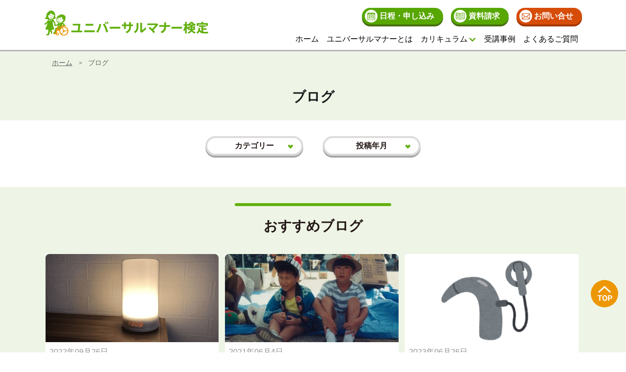

--- FILE ---
content_type: text/html;charset=utf-8
request_url: https://universal-manners.jp/blog/archive/2017/12
body_size: 9437
content:
<!doctype html><html><head>
    <meta charset="utf-8">
    <title>ブログ | ユニバーサルマナー検定</title>
    <meta name="description" content="ユニバーサルマナー検定は、自分とは違う誰かのことを思いやり、理解する。そして、高齢者や障害者、さまざまな人の目線で考え、行動する、ユニバーサルマナーの資格を得る為の検定です。">
    <link rel="shortcut icon" href="https://universal-manners.jp/hubfs/fav.png">
    <link rel="stylesheet" href="https://universal-manners.jp/hubfs/hub_generated/template_assets/1/126724910380/1766053034645/template_style.min.css">
    <link rel="stylesheet" href="https://universal-manners.jp/hubfs/hub_generated/template_assets/1/130566528392/1744433361558/template_swiper.min.css">
    <meta name="viewport" content="width=device-width, initial-scale=1">

    <script src="/hs/hsstatic/jquery-libs/static-1.4/jquery/jquery-1.11.2.js"></script>
<script>hsjQuery = window['jQuery'];</script>
    <meta property="og:description" content="ユニバーサルマナー検定は、自分とは違う誰かのことを思いやり、理解する。そして、高齢者や障害者、さまざまな人の目線で考え、行動する、ユニバーサルマナーの資格を得る為の検定です。">
    <meta property="og:title" content="ブログ | ユニバーサルマナー検定">
    <meta name="twitter:description" content="ユニバーサルマナー検定は、自分とは違う誰かのことを思いやり、理解する。そして、高齢者や障害者、さまざまな人の目線で考え、行動する、ユニバーサルマナーの資格を得る為の検定です。">
    <meta name="twitter:title" content="ブログ | ユニバーサルマナー検定">

    

    
    <style>
a.cta_button{-moz-box-sizing:content-box !important;-webkit-box-sizing:content-box !important;box-sizing:content-box !important;vertical-align:middle}.hs-breadcrumb-menu{list-style-type:none;margin:0px 0px 0px 0px;padding:0px 0px 0px 0px}.hs-breadcrumb-menu-item{float:left;padding:10px 0px 10px 10px}.hs-breadcrumb-menu-divider:before{content:'›';padding-left:10px}.hs-featured-image-link{border:0}.hs-featured-image{float:right;margin:0 0 20px 20px;max-width:50%}@media (max-width: 568px){.hs-featured-image{float:none;margin:0;width:100%;max-width:100%}}.hs-screen-reader-text{clip:rect(1px, 1px, 1px, 1px);height:1px;overflow:hidden;position:absolute !important;width:1px}
</style>

<link rel="stylesheet" href="https://universal-manners.jp/hubfs/hub_generated/module_assets/1/136355452950/1766053291945/module_header.min.css">
<link rel="stylesheet" href="https://universal-manners.jp/hubfs/hub_generated/module_assets/1/136047829867/1744492003586/module_moduleListBlogRecommend.min.css">
<link rel="stylesheet" href="https://universal-manners.jp/hubfs/hub_generated/module_assets/1/136372403601/1744492006896/module_cta.min.css">
<link rel="stylesheet" href="https://universal-manners.jp/hubfs/hub_generated/module_assets/1/127043918386/1744491994835/module_footer.min.css">
    

    
<!--  Added by GoogleAnalytics integration -->
<script>
var _hsp = window._hsp = window._hsp || [];
_hsp.push(['addPrivacyConsentListener', function(consent) { if (consent.allowed || (consent.categories && consent.categories.analytics)) {
  (function(i,s,o,g,r,a,m){i['GoogleAnalyticsObject']=r;i[r]=i[r]||function(){
  (i[r].q=i[r].q||[]).push(arguments)},i[r].l=1*new Date();a=s.createElement(o),
  m=s.getElementsByTagName(o)[0];a.async=1;a.src=g;m.parentNode.insertBefore(a,m)
})(window,document,'script','//www.google-analytics.com/analytics.js','ga');
  ga('create','UA-43415426-1','auto');
  ga('send','pageview');
}}]);
</script>

<!-- /Added by GoogleAnalytics integration -->

<!--  Added by GoogleAnalytics4 integration -->
<script>
var _hsp = window._hsp = window._hsp || [];
window.dataLayer = window.dataLayer || [];
function gtag(){dataLayer.push(arguments);}

var useGoogleConsentModeV2 = true;
var waitForUpdateMillis = 1000;


if (!window._hsGoogleConsentRunOnce) {
  window._hsGoogleConsentRunOnce = true;

  gtag('consent', 'default', {
    'ad_storage': 'denied',
    'analytics_storage': 'denied',
    'ad_user_data': 'denied',
    'ad_personalization': 'denied',
    'wait_for_update': waitForUpdateMillis
  });

  if (useGoogleConsentModeV2) {
    _hsp.push(['useGoogleConsentModeV2'])
  } else {
    _hsp.push(['addPrivacyConsentListener', function(consent){
      var hasAnalyticsConsent = consent && (consent.allowed || (consent.categories && consent.categories.analytics));
      var hasAdsConsent = consent && (consent.allowed || (consent.categories && consent.categories.advertisement));

      gtag('consent', 'update', {
        'ad_storage': hasAdsConsent ? 'granted' : 'denied',
        'analytics_storage': hasAnalyticsConsent ? 'granted' : 'denied',
        'ad_user_data': hasAdsConsent ? 'granted' : 'denied',
        'ad_personalization': hasAdsConsent ? 'granted' : 'denied'
      });
    }]);
  }
}

gtag('js', new Date());
gtag('set', 'developer_id.dZTQ1Zm', true);
gtag('config', 'G-33MEZ9PP1Z');
</script>
<script async src="https://www.googletagmanager.com/gtag/js?id=G-33MEZ9PP1Z"></script>

<!-- /Added by GoogleAnalytics4 integration -->


<!--facebookドメイン認証-->
<meta name="facebook-domain-verification" content="a8ouysh8x9k45c0uzm5tycn2thmuzy">
<!--end-->

<!-- LINE Tag Base Code -->
<!-- Do Not Modify -->
<script>
(function(g,d,o){
  g._ltq=g._ltq||[];g._lt=g._lt||function(){g._ltq.push(arguments)};
  var h=location.protocol==='https:'?'https://d.line-scdn.net':'http://d.line-cdn.net';
  var s=d.createElement('script');s.async=1;
  s.src=o||h+'/n/line_tag/public/release/v1/lt.js';
  var t=d.getElementsByTagName('script')[0];t.parentNode.insertBefore(s,t);
    })(window, document);
_lt('init', {
  customerType: 'lap',
  tagId: 'c42557f7-f9b8-4874-b365-1114c5b0a6f3'
});
_lt('send', 'pv', ['c42557f7-f9b8-4874-b365-1114c5b0a6f3']);
</script>
<noscript>
  &lt;img  height="1" width="1" style="display:none" src="https://tr.line.me/tag.gif?c_t=lap&amp;amp;t_id=c42557f7-f9b8-4874-b365-1114c5b0a6f3&amp;amp;e=pv&amp;amp;noscript=1"&gt;
</noscript>
<!-- End LINE Tag Base Code -->
<!-- Google tag (gtag.js) -->
<script async src="https://www.googletagmanager.com/gtag/js?id=G-33MEZ9PP1Z"></script>
<script>
  window.dataLayer = window.dataLayer || [];
  function gtag(){dataLayer.push(arguments);}
  gtag('js', new Date());

  gtag('config', 'G-33MEZ9PP1Z');
</script>

<!-- Google Tag Manager -->
<script>(function(w,d,s,l,i){w[l]=w[l]||[];w[l].push({'gtm.start':
new Date().getTime(),event:'gtm.js'});var f=d.getElementsByTagName(s)[0],
j=d.createElement(s),dl=l!='dataLayer'?'&l='+l:'';j.async=true;j.src=
'https://www.googletagmanager.com/gtm.js?id='+i+dl;f.parentNode.insertBefore(j,f);
})(window,document,'script','dataLayer','GTM-K5LDK5GL');</script>
<!-- End Google Tag Manager -->
<meta property="og:url" content="https://universal-manners.jp/blog/archive/2017/12">
<meta property="og:type" content="blog">
<meta name="twitter:card" content="summary">
<link rel="alternate" type="application/rss+xml" href="https://universal-manners.jp/blog/rss.xml">
<meta name="twitter:domain" content="universal-manners.jp">
<script src="//platform.linkedin.com/in.js" type="text/javascript">
    lang: ja_JP
</script>

<meta http-equiv="content-language" content="ja-jp">






    
  <meta name="generator" content="HubSpot"></head>
  <body>
    <div id="hs_cos_wrapper_module_174469036664223" class="hs_cos_wrapper hs_cos_wrapper_widget hs_cos_wrapper_type_module" style="" data-hs-cos-general-type="widget" data-hs-cos-type="module"><!-- Google Tag Manager (noscript) -->
<noscript><iframe src="https://www.googletagmanager.com/ns.html?id=GTM-K5LDK5GL" height="0" width="0" style="display:none;visibility:hidden"></iframe></noscript>
<!-- End Google Tag Manager (noscript) --></div>
    <main>
      <div id="hs_cos_wrapper_module_169561937210613" class="hs_cos_wrapper hs_cos_wrapper_widget hs_cos_wrapper_type_module" style="" data-hs-cos-general-type="widget" data-hs-cos-type="module"><script>
  window.is_debug = false;
  
    // HubL added
    window.is_debug = true;
  
</script>

<!-- PC -->
<header id="headerPc">
  <div class="headerInner">
    
      <a href="https://universal-manners.jp/" tabindex="0" aria-label="ホームに戻る">
        <img src="https://universal-manners.jp/hubfs/Imported_Blog_Media/%E3%82%B0%E3%83%AB%E3%83%BC%E3%83%97%2090.png" alt="ユニバーサルマナー検定">
      </a>
    
    <nav id="headerCtaButtons" aria-label="お問い合わせメニュー">
      <ul class="headerCtaButtons">
        <li><a href="https://universal-manners.jp/schedule" role="menuitem" target="_self"><div id="hs_cos_wrapper_module_169561937210613_" class="hs_cos_wrapper hs_cos_wrapper_widget hs_cos_wrapper_type_inline_text" style="" data-hs-cos-general-type="widget" data-hs-cos-type="inline_text" data-hs-cos-field="text">日程・申し込み</div></a></li>
        <li><a href="https://universal-manners.jp/download_resource" role="menuitem" target="_self"><div id="hs_cos_wrapper_module_169561937210613_" class="hs_cos_wrapper hs_cos_wrapper_widget hs_cos_wrapper_type_inline_text" style="" data-hs-cos-general-type="widget" data-hs-cos-type="inline_text" data-hs-cos-field="text">資料請求</div></a></li>
        <li><a href="https://universal-manners.jp/contacts" role="menuitem" target="_self"><div id="hs_cos_wrapper_module_169561937210613_" class="hs_cos_wrapper hs_cos_wrapper_widget hs_cos_wrapper_type_inline_text" style="" data-hs-cos-general-type="widget" data-hs-cos-type="inline_text" data-hs-cos-field="text">お問い合せ</div></a></li>
      </ul>
    </nav>
<nav id="hs_cos_wrapper_module_169561937210613_" class="hs_cos_wrapper hs_cos_wrapper_widget hs_cos_wrapper_type_simple_menu" style="" data-hs-cos-general-type="widget" data-hs-cos-type="simple_menu" role="navigation" aria-label="メインメニュー">
      <div id="hs_menu_wrapper_module_169561937210613_" class="hs-menu-wrapper active-branch flyouts hs-menu-flow-horizontal" role="navigation" data-sitemap-name="" data-menu-id="" aria-label="Navigation Menu">
       <ul role="menu">
        <li class="hs-menu-item hs-menu-depth-1" role="none"><a href="https://universal-manners.jp/" role="menuitem" target="_self">ホーム</a></li>
        <li class="hs-menu-item hs-menu-depth-1" role="none"><a href="https://universal-manners.jp/about" role="menuitem" target="_self">ユニバーサルマナーとは</a></li>
        <li class="hs-menu-item hs-menu-depth-1 hasSubMenu" role="none" aria-haspopup="true" aria-expanded="false">
          <a href="https://universal-manners.jp/curriculum" role="menuitem" target="_self">カリキュラム</a>
          <button aria-controls="submenu1" aria-expanded="false" aria-label="サブメニューを開閉">
            <img src="https://universal-manners.jp/hs-fs/hubfs/Imported_Blog_Media/icon_arrow_submenu.png?width=16&amp;name=icon_arrow_submenu.png" width="16" alt="展開" srcset="https://universal-manners.jp/hs-fs/hubfs/Imported_Blog_Media/icon_arrow_submenu.png?width=8&amp;name=icon_arrow_submenu.png 8w, https://universal-manners.jp/hs-fs/hubfs/Imported_Blog_Media/icon_arrow_submenu.png?width=16&amp;name=icon_arrow_submenu.png 16w, https://universal-manners.jp/hs-fs/hubfs/Imported_Blog_Media/icon_arrow_submenu.png?width=24&amp;name=icon_arrow_submenu.png 24w, https://universal-manners.jp/hs-fs/hubfs/Imported_Blog_Media/icon_arrow_submenu.png?width=32&amp;name=icon_arrow_submenu.png 32w, https://universal-manners.jp/hs-fs/hubfs/Imported_Blog_Media/icon_arrow_submenu.png?width=40&amp;name=icon_arrow_submenu.png 40w, https://universal-manners.jp/hs-fs/hubfs/Imported_Blog_Media/icon_arrow_submenu.png?width=48&amp;name=icon_arrow_submenu.png 48w" sizes="(max-width: 16px) 100vw, 16px">
          </button>
          <div class="submenu" id="submenu1">
            <ul role="menu">
              <li><a href="https://universal-manners.jp/curriculum/3grade" role="menuitem" target="_self">3級</a></li>
              <li><a href="https://universal-manners.jp/curriculum/2grade" role="menuitem" target="_self">2級</a></li>
              <li><a href="https://universal-manners.jp/curriculum/1grade" role="menuitem" target="_self">1級</a></li>
              <li><a href="https://universal-manners.jp/curriculum/ds" role="menuitem" target="_self">認知症対応マナー研修</a></li>
              <li><a href="https://universal-manners.jp/curriculum/lgbtqplus" role="menuitem" target="_self">LGBTQ+対応マナー研修</a></li>
              <li><a href="https://universal-manners.jp/curriculum/uw" role="menuitem" target="_self">ユニバーサルワーク研修</a></li>
              <li><a href="https://universal-manners.jp/curriculum/uc" role="menuitem" target="_self">ユニバーサルコミュニケーション研修</a></li>
              <li><a href="https://universal-manners.jp/curriculum/tsunagaru-um" role="menuitem" target="_self">つながるUM</a></li>
            </ul>
            <ul role="menu">
              <li><a href="https://universal-manners.jp/curriculum/purpose" role="menuitem" target="_self">目的別受講の流れ</a></li>
              <li><a href="https://universal-manners.jp/curriculum/method" role="menuitem" target="_self">受講方法</a></li>
            </ul>
          </div>
        </li>
        <li class="hs-menu-item hs-menu-depth-1" role="none"><a href="https://universal-manners.jp/case" role="menuitem" target="_self">受講事例</a></li>
        <li class="hs-menu-item hs-menu-depth-1" role="none"><a href="https://universal-manners.jp/faq" role="menuitem" target="_self">よくあるご質問</a></li>
       </ul>
      </div>
    </nav>
  
  </div>
</header>

<!-- SP -->
<header id="headerSp">
  
  <a href="https://universal-manners.jp/">
    <img src="https://universal-manners.jp/hubfs/Imported_Blog_Media/%E3%82%B0%E3%83%AB%E3%83%BC%E3%83%97%2090.png" alt="ユニバーサルマナー検定">
  </a>
  
</header>

<nav id="nav" class="hmbNav">
  
<span id="hs_cos_wrapper_module_169561937210613_" class="hs_cos_wrapper hs_cos_wrapper_widget hs_cos_wrapper_type_simple_menu" style="" data-hs-cos-general-type="widget" data-hs-cos-type="menu"><div id="hs_menu_wrapper_module_169561937210613_" class="hs-menu-wrapper active-branch flyouts hs-menu-flow-horizontal" role="navigation" data-sitemap-name="default" data-menu-id="142643924034" aria-label="Navigation Menu">
   <ul role="menu">
    <li class="hs-menu-item hs-menu-depth-1" role="none"><a href="https://universal-manners.jp" role="menuitem">ホーム</a></li>
    <li class="hs-menu-item hs-menu-depth-1" role="none"><a href="https://universal-manners.jp/about" role="menuitem">ユニバーサルマナーとは</a></li>
    <li class="hs-menu-item hs-menu-depth-1 hs-item-has-children" role="none"><a>カリキュラム</a>
     <ul role="menu" class="hs-menu-children-wrapper">
      <li class="hs-menu-item hs-menu-depth-2" role="none"><a href="https://universal-manners.jp/curriculum/3grade" role="menuitem">ユニバーサルマナー検定3級</a></li>
      <li class="hs-menu-item hs-menu-depth-2" role="none"><a href="https://universal-manners.jp/curriculum/2grade" role="menuitem">ユニバーサルマナー検定2級</a></li>
      <li class="hs-menu-item hs-menu-depth-2" role="none"><a href="https://universal-manners.jp/curriculum/1grade" role="menuitem">ユニバーサルマナー検定1級</a></li>
      <li class="hs-menu-item hs-menu-depth-2" role="none"><a href="https://universal-manners.jp/curriculum/ds" role="menuitem">認知症対応マナー研修</a></li>
      <li class="hs-menu-item hs-menu-depth-2" role="none"><a href="https://universal-manners.jp/curriculum/uc" role="menuitem">ユニバーサルコミュニケーション研修</a></li>
      <li class="hs-menu-item hs-menu-depth-2" role="none"><a href="https://universal-manners.jp/curriculum/lgbtq+" role="menuitem">LGBTQ+対応マナー研修</a></li>
      <li class="hs-menu-item hs-menu-depth-2" role="none"><a href="https://universal-manners.jp/curriculum/uw" role="menuitem">ユニバーサルワーク研修</a></li>
      <li class="hs-menu-item hs-menu-depth-2" role="none"><a href="https://universal-manners.jp/curriculum/tsunagaru-um" role="menuitem">つながるUM</a></li>
     </ul></li>
    <li class="hs-menu-item hs-menu-depth-1" role="none"><a href="https://universal-manners.jp/curriculum/purpose" role="menuitem">目的別受講の流れ</a></li>
    <li class="hs-menu-item hs-menu-depth-1" role="none"><a href="https://universal-manners.jp/group" role="menuitem">団体受講</a></li>
    <li class="hs-menu-item hs-menu-depth-1" role="none"><a href="https://universal-manners.jp/curriculum/method" role="menuitem">受講方法</a></li>
    <li class="hs-menu-item hs-menu-depth-1" role="none"><a href="https://universal-manners.jp/case" role="menuitem">受講事例</a></li>
    <li class="hs-menu-item hs-menu-depth-1" role="none"><a href="https://universal-manners.jp/schedule" role="menuitem">開催日程・お申し込み</a></li>
    <li class="hs-menu-item hs-menu-depth-1" role="none"><a href="https://universal-manners.jp/lecturer" role="menuitem">講師一覧</a></li>
    <li class="hs-menu-item hs-menu-depth-1" role="none"><a href="https://universal-manners.jp/information" role="menuitem">お知らせ</a></li>
    <li class="hs-menu-item hs-menu-depth-1" role="none"><a href="https://universal-manners.jp/blog" role="menuitem">ブログ</a></li>
    <li class="hs-menu-item hs-menu-depth-1" role="none"><a href="https://universal-manners.jp/faq" role="menuitem">よくあるご質問</a></li>
   </ul>
  </div>
  </span>
  </nav>
<div class="headerSpLines">
    <span></span>
    <span></span>
    <span></span>
    <p>MENU</p>
</div>

<nav id="fixCta">
  <ul>
    



<li>
      <a href="https://universal-manners.jp/schedule">
		
		
			
		
		 
		<img src="https://universal-manners.jp/hs-fs/hubfs/%E3%82%B0%E3%83%AB%E3%83%BC%E3%83%97%20110.png?width=48&amp;height=47&amp;name=%E3%82%B0%E3%83%AB%E3%83%BC%E3%83%97%20110.png" alt="グループ 110" loading="lazy" width="48" height="47" style="max-width: 100%; height: auto;" srcset="https://universal-manners.jp/hs-fs/hubfs/%E3%82%B0%E3%83%AB%E3%83%BC%E3%83%97%20110.png?width=24&amp;height=24&amp;name=%E3%82%B0%E3%83%AB%E3%83%BC%E3%83%97%20110.png 24w, https://universal-manners.jp/hs-fs/hubfs/%E3%82%B0%E3%83%AB%E3%83%BC%E3%83%97%20110.png?width=48&amp;height=47&amp;name=%E3%82%B0%E3%83%AB%E3%83%BC%E3%83%97%20110.png 48w, https://universal-manners.jp/hs-fs/hubfs/%E3%82%B0%E3%83%AB%E3%83%BC%E3%83%97%20110.png?width=72&amp;height=71&amp;name=%E3%82%B0%E3%83%AB%E3%83%BC%E3%83%97%20110.png 72w, https://universal-manners.jp/hs-fs/hubfs/%E3%82%B0%E3%83%AB%E3%83%BC%E3%83%97%20110.png?width=96&amp;height=94&amp;name=%E3%82%B0%E3%83%AB%E3%83%BC%E3%83%97%20110.png 96w, https://universal-manners.jp/hs-fs/hubfs/%E3%82%B0%E3%83%AB%E3%83%BC%E3%83%97%20110.png?width=120&amp;height=118&amp;name=%E3%82%B0%E3%83%AB%E3%83%BC%E3%83%97%20110.png 120w, https://universal-manners.jp/hs-fs/hubfs/%E3%82%B0%E3%83%AB%E3%83%BC%E3%83%97%20110.png?width=144&amp;height=141&amp;name=%E3%82%B0%E3%83%AB%E3%83%BC%E3%83%97%20110.png 144w" sizes="(max-width: 48px) 100vw, 48px">
	<div id="hs_cos_wrapper_module_169561937210613_" class="hs_cos_wrapper hs_cos_wrapper_widget hs_cos_wrapper_type_inline_text" style="" data-hs-cos-general-type="widget" data-hs-cos-type="inline_text" data-hs-cos-field="text_field">日程・申し込み</div></a>

  </li>


<li>
      <a href="https://universal-manners.jp/download_resource">
		
		
			
		
		 
		<img src="https://universal-manners.jp/hs-fs/hubfs/%E3%82%B0%E3%83%AB%E3%83%BC%E3%83%97%20109.png?width=48&amp;height=47&amp;name=%E3%82%B0%E3%83%AB%E3%83%BC%E3%83%97%20109.png" alt="グループ 109" loading="lazy" width="48" height="47" style="max-width: 100%; height: auto;" srcset="https://universal-manners.jp/hs-fs/hubfs/%E3%82%B0%E3%83%AB%E3%83%BC%E3%83%97%20109.png?width=24&amp;height=24&amp;name=%E3%82%B0%E3%83%AB%E3%83%BC%E3%83%97%20109.png 24w, https://universal-manners.jp/hs-fs/hubfs/%E3%82%B0%E3%83%AB%E3%83%BC%E3%83%97%20109.png?width=48&amp;height=47&amp;name=%E3%82%B0%E3%83%AB%E3%83%BC%E3%83%97%20109.png 48w, https://universal-manners.jp/hs-fs/hubfs/%E3%82%B0%E3%83%AB%E3%83%BC%E3%83%97%20109.png?width=72&amp;height=71&amp;name=%E3%82%B0%E3%83%AB%E3%83%BC%E3%83%97%20109.png 72w, https://universal-manners.jp/hs-fs/hubfs/%E3%82%B0%E3%83%AB%E3%83%BC%E3%83%97%20109.png?width=96&amp;height=94&amp;name=%E3%82%B0%E3%83%AB%E3%83%BC%E3%83%97%20109.png 96w, https://universal-manners.jp/hs-fs/hubfs/%E3%82%B0%E3%83%AB%E3%83%BC%E3%83%97%20109.png?width=120&amp;height=118&amp;name=%E3%82%B0%E3%83%AB%E3%83%BC%E3%83%97%20109.png 120w, https://universal-manners.jp/hs-fs/hubfs/%E3%82%B0%E3%83%AB%E3%83%BC%E3%83%97%20109.png?width=144&amp;height=141&amp;name=%E3%82%B0%E3%83%AB%E3%83%BC%E3%83%97%20109.png 144w" sizes="(max-width: 48px) 100vw, 48px">
	<div id="hs_cos_wrapper_module_169561937210613_" class="hs_cos_wrapper hs_cos_wrapper_widget hs_cos_wrapper_type_inline_text" style="" data-hs-cos-general-type="widget" data-hs-cos-type="inline_text" data-hs-cos-field="text_field">資料請求</div></a>

  </li>


<li>
      <a href="https://universal-manners.jp/contacts">
		
		
			
		
		 
		<img src="https://universal-manners.jp/hs-fs/hubfs/%E3%82%B0%E3%83%AB%E3%83%BC%E3%83%97%20108.png?width=48&amp;height=47&amp;name=%E3%82%B0%E3%83%AB%E3%83%BC%E3%83%97%20108.png" alt="グループ 108" loading="lazy" width="48" height="47" style="max-width: 100%; height: auto;" srcset="https://universal-manners.jp/hs-fs/hubfs/%E3%82%B0%E3%83%AB%E3%83%BC%E3%83%97%20108.png?width=24&amp;height=24&amp;name=%E3%82%B0%E3%83%AB%E3%83%BC%E3%83%97%20108.png 24w, https://universal-manners.jp/hs-fs/hubfs/%E3%82%B0%E3%83%AB%E3%83%BC%E3%83%97%20108.png?width=48&amp;height=47&amp;name=%E3%82%B0%E3%83%AB%E3%83%BC%E3%83%97%20108.png 48w, https://universal-manners.jp/hs-fs/hubfs/%E3%82%B0%E3%83%AB%E3%83%BC%E3%83%97%20108.png?width=72&amp;height=71&amp;name=%E3%82%B0%E3%83%AB%E3%83%BC%E3%83%97%20108.png 72w, https://universal-manners.jp/hs-fs/hubfs/%E3%82%B0%E3%83%AB%E3%83%BC%E3%83%97%20108.png?width=96&amp;height=94&amp;name=%E3%82%B0%E3%83%AB%E3%83%BC%E3%83%97%20108.png 96w, https://universal-manners.jp/hs-fs/hubfs/%E3%82%B0%E3%83%AB%E3%83%BC%E3%83%97%20108.png?width=120&amp;height=118&amp;name=%E3%82%B0%E3%83%AB%E3%83%BC%E3%83%97%20108.png 120w, https://universal-manners.jp/hs-fs/hubfs/%E3%82%B0%E3%83%AB%E3%83%BC%E3%83%97%20108.png?width=144&amp;height=141&amp;name=%E3%82%B0%E3%83%AB%E3%83%BC%E3%83%97%20108.png 144w" sizes="(max-width: 48px) 100vw, 48px">
	<div id="hs_cos_wrapper_module_169561937210613_" class="hs_cos_wrapper hs_cos_wrapper_widget hs_cos_wrapper_type_inline_text" style="" data-hs-cos-general-type="widget" data-hs-cos-type="inline_text" data-hs-cos-field="text_field">お問合せ</div></a>

  </li>


      </ul>
</nav></div>
      <div class="pageHeader">
        <div id="hs_cos_wrapper_module_1692151077479154" class="hs_cos_wrapper hs_cos_wrapper_widget hs_cos_wrapper_type_module" style="" data-hs-cos-general-type="widget" data-hs-cos-type="module"><!-- breadcrumb -->
<div class="breadcrumb">
    
      <ul class="breadcrumbContent">
        <li class="breadcrumbItem">
          <a href="/">ホーム</a>
        </li>
        <li class="breadcrumbItem">
          
            <span>ブログ</span>
          
        </li>
        
      </ul>
  <!--  固定ページの出し分け(階層1)  -->
  
</div></div>
        <div id="hs_cos_wrapper_module_1692177236937168" class="hs_cos_wrapper hs_cos_wrapper_widget hs_cos_wrapper_type_module" style="" data-hs-cos-general-type="widget" data-hs-cos-type="module"><h1>
  <div id="hs_cos_wrapper_module_1692177236937168_" class="hs_cos_wrapper hs_cos_wrapper_widget hs_cos_wrapper_type_inline_text" style="" data-hs-cos-general-type="widget" data-hs-cos-type="inline_text" data-hs-cos-field="h1_title">ブログ</div>
</h1></div>
      </div>
      <div class="articleContainer voices">
        
        <div class="postFilterBox">
          <nav id="postFilter">
            <ul>
              <li id="newsCat" class="button tertiary underArrow">カテゴリー</li>
              <li id="newsTime" class="button tertiary underArrow">投稿年月</li>
            </ul>
          </nav>
          <div id="hs_cos_wrapper_module_169535880871812" class="hs_cos_wrapper hs_cos_wrapper_widget hs_cos_wrapper_type_module widget-type-post_filter" style="" data-hs-cos-general-type="widget" data-hs-cos-type="module">


  



  




<span id="hs_cos_wrapper_module_169535880871812_" class="hs_cos_wrapper hs_cos_wrapper_widget hs_cos_wrapper_type_post_filter" style="" data-hs-cos-general-type="widget" data-hs-cos-type="post_filter"><div class="block">
  <h3>タグ別の記事</h3>
  <div class="widget-module">
    <ul>
      
        <li>
          <a href="https://universal-manners.jp/blog/tag/導入レポート">導入レポート <span class="filter-link-count" dir="ltr">(96)</span></a>
        </li>
      
        <li>
          <a href="https://universal-manners.jp/blog/tag/ブログ">ブログ <span class="filter-link-count" dir="ltr">(86)</span></a>
        </li>
      
        <li>
          <a href="https://universal-manners.jp/blog/tag/イベントレポート">イベントレポート <span class="filter-link-count" dir="ltr">(20)</span></a>
        </li>
      
    </ul>
    
  </div>
</div>
</span></div>
          <div id="hs_cos_wrapper_module_169535881751513" class="hs_cos_wrapper hs_cos_wrapper_widget hs_cos_wrapper_type_module widget-type-post_filter" style="" data-hs-cos-general-type="widget" data-hs-cos-type="module">


  



  




<span id="hs_cos_wrapper_module_169535881751513_" class="hs_cos_wrapper hs_cos_wrapper_widget hs_cos_wrapper_type_post_filter" style="" data-hs-cos-general-type="widget" data-hs-cos-type="post_filter"><div class="block">
  <h3>タグ別の記事</h3>
  <div class="widget-module">
    <ul>
      
        <li>
          <a href="https://universal-manners.jp/blog/archive/2025/10">10月 2025 <span class="filter-link-count" dir="ltr">(1)</span></a>
        </li>
      
        <li>
          <a href="https://universal-manners.jp/blog/archive/2025/07">7月 2025 <span class="filter-link-count" dir="ltr">(4)</span></a>
        </li>
      
        <li>
          <a href="https://universal-manners.jp/blog/archive/2025/06">6月 2025 <span class="filter-link-count" dir="ltr">(3)</span></a>
        </li>
      
        <li>
          <a href="https://universal-manners.jp/blog/archive/2025/05">5月 2025 <span class="filter-link-count" dir="ltr">(2)</span></a>
        </li>
      
        <li>
          <a href="https://universal-manners.jp/blog/archive/2024/11">11月 2024 <span class="filter-link-count" dir="ltr">(7)</span></a>
        </li>
      
        <li>
          <a href="https://universal-manners.jp/blog/archive/2024/10">10月 2024 <span class="filter-link-count" dir="ltr">(1)</span></a>
        </li>
      
        <li>
          <a href="https://universal-manners.jp/blog/archive/2024/09">9月 2024 <span class="filter-link-count" dir="ltr">(6)</span></a>
        </li>
      
        <li>
          <a href="https://universal-manners.jp/blog/archive/2024/08">8月 2024 <span class="filter-link-count" dir="ltr">(3)</span></a>
        </li>
      
        <li>
          <a href="https://universal-manners.jp/blog/archive/2024/07">7月 2024 <span class="filter-link-count" dir="ltr">(3)</span></a>
        </li>
      
        <li>
          <a href="https://universal-manners.jp/blog/archive/2024/06">6月 2024 <span class="filter-link-count" dir="ltr">(4)</span></a>
        </li>
      
        <li>
          <a href="https://universal-manners.jp/blog/archive/2024/05">5月 2024 <span class="filter-link-count" dir="ltr">(6)</span></a>
        </li>
      
        <li>
          <a href="https://universal-manners.jp/blog/archive/2024/04">4月 2024 <span class="filter-link-count" dir="ltr">(1)</span></a>
        </li>
      
        <li>
          <a href="https://universal-manners.jp/blog/archive/2024/03">3月 2024 <span class="filter-link-count" dir="ltr">(2)</span></a>
        </li>
      
        <li>
          <a href="https://universal-manners.jp/blog/archive/2024/02">2月 2024 <span class="filter-link-count" dir="ltr">(1)</span></a>
        </li>
      
        <li>
          <a href="https://universal-manners.jp/blog/archive/2024/01">1月 2024 <span class="filter-link-count" dir="ltr">(5)</span></a>
        </li>
      
        <li>
          <a href="https://universal-manners.jp/blog/archive/2023/12">12月 2023 <span class="filter-link-count" dir="ltr">(1)</span></a>
        </li>
      
        <li>
          <a href="https://universal-manners.jp/blog/archive/2023/11">11月 2023 <span class="filter-link-count" dir="ltr">(2)</span></a>
        </li>
      
        <li>
          <a href="https://universal-manners.jp/blog/archive/2023/10">10月 2023 <span class="filter-link-count" dir="ltr">(2)</span></a>
        </li>
      
        <li>
          <a href="https://universal-manners.jp/blog/archive/2023/09">9月 2023 <span class="filter-link-count" dir="ltr">(2)</span></a>
        </li>
      
        <li>
          <a href="https://universal-manners.jp/blog/archive/2023/08">8月 2023 <span class="filter-link-count" dir="ltr">(5)</span></a>
        </li>
      
        <li>
          <a href="https://universal-manners.jp/blog/archive/2023/07">7月 2023 <span class="filter-link-count" dir="ltr">(1)</span></a>
        </li>
      
        <li>
          <a href="https://universal-manners.jp/blog/archive/2023/06">6月 2023 <span class="filter-link-count" dir="ltr">(10)</span></a>
        </li>
      
        <li>
          <a href="https://universal-manners.jp/blog/archive/2023/04">4月 2023 <span class="filter-link-count" dir="ltr">(3)</span></a>
        </li>
      
        <li>
          <a href="https://universal-manners.jp/blog/archive/2023/03">3月 2023 <span class="filter-link-count" dir="ltr">(6)</span></a>
        </li>
      
        <li>
          <a href="https://universal-manners.jp/blog/archive/2023/02">2月 2023 <span class="filter-link-count" dir="ltr">(9)</span></a>
        </li>
      
        <li>
          <a href="https://universal-manners.jp/blog/archive/2023/01">1月 2023 <span class="filter-link-count" dir="ltr">(5)</span></a>
        </li>
      
        <li>
          <a href="https://universal-manners.jp/blog/archive/2022/12">12月 2022 <span class="filter-link-count" dir="ltr">(7)</span></a>
        </li>
      
        <li>
          <a href="https://universal-manners.jp/blog/archive/2022/11">11月 2022 <span class="filter-link-count" dir="ltr">(1)</span></a>
        </li>
      
        <li>
          <a href="https://universal-manners.jp/blog/archive/2022/10">10月 2022 <span class="filter-link-count" dir="ltr">(5)</span></a>
        </li>
      
        <li>
          <a href="https://universal-manners.jp/blog/archive/2022/09">9月 2022 <span class="filter-link-count" dir="ltr">(2)</span></a>
        </li>
      
        <li>
          <a href="https://universal-manners.jp/blog/archive/2022/07">7月 2022 <span class="filter-link-count" dir="ltr">(3)</span></a>
        </li>
      
        <li>
          <a href="https://universal-manners.jp/blog/archive/2022/05">5月 2022 <span class="filter-link-count" dir="ltr">(1)</span></a>
        </li>
      
        <li>
          <a href="https://universal-manners.jp/blog/archive/2022/04">4月 2022 <span class="filter-link-count" dir="ltr">(1)</span></a>
        </li>
      
        <li>
          <a href="https://universal-manners.jp/blog/archive/2022/03">3月 2022 <span class="filter-link-count" dir="ltr">(4)</span></a>
        </li>
      
        <li>
          <a href="https://universal-manners.jp/blog/archive/2022/01">1月 2022 <span class="filter-link-count" dir="ltr">(1)</span></a>
        </li>
      
        <li>
          <a href="https://universal-manners.jp/blog/archive/2021/12">12月 2021 <span class="filter-link-count" dir="ltr">(1)</span></a>
        </li>
      
        <li>
          <a href="https://universal-manners.jp/blog/archive/2021/10">10月 2021 <span class="filter-link-count" dir="ltr">(3)</span></a>
        </li>
      
        <li>
          <a href="https://universal-manners.jp/blog/archive/2021/08">8月 2021 <span class="filter-link-count" dir="ltr">(2)</span></a>
        </li>
      
        <li>
          <a href="https://universal-manners.jp/blog/archive/2021/07">7月 2021 <span class="filter-link-count" dir="ltr">(3)</span></a>
        </li>
      
        <li>
          <a href="https://universal-manners.jp/blog/archive/2021/06">6月 2021 <span class="filter-link-count" dir="ltr">(2)</span></a>
        </li>
      
        <li>
          <a href="https://universal-manners.jp/blog/archive/2021/05">5月 2021 <span class="filter-link-count" dir="ltr">(1)</span></a>
        </li>
      
        <li>
          <a href="https://universal-manners.jp/blog/archive/2021/04">4月 2021 <span class="filter-link-count" dir="ltr">(1)</span></a>
        </li>
      
        <li>
          <a href="https://universal-manners.jp/blog/archive/2021/03">3月 2021 <span class="filter-link-count" dir="ltr">(1)</span></a>
        </li>
      
        <li>
          <a href="https://universal-manners.jp/blog/archive/2021/02">2月 2021 <span class="filter-link-count" dir="ltr">(2)</span></a>
        </li>
      
        <li>
          <a href="https://universal-manners.jp/blog/archive/2021/01">1月 2021 <span class="filter-link-count" dir="ltr">(1)</span></a>
        </li>
      
        <li>
          <a href="https://universal-manners.jp/blog/archive/2020/12">12月 2020 <span class="filter-link-count" dir="ltr">(1)</span></a>
        </li>
      
        <li>
          <a href="https://universal-manners.jp/blog/archive/2020/11">11月 2020 <span class="filter-link-count" dir="ltr">(2)</span></a>
        </li>
      
        <li>
          <a href="https://universal-manners.jp/blog/archive/2020/09">9月 2020 <span class="filter-link-count" dir="ltr">(1)</span></a>
        </li>
      
        <li>
          <a href="https://universal-manners.jp/blog/archive/2020/08">8月 2020 <span class="filter-link-count" dir="ltr">(1)</span></a>
        </li>
      
        <li>
          <a href="https://universal-manners.jp/blog/archive/2020/07">7月 2020 <span class="filter-link-count" dir="ltr">(2)</span></a>
        </li>
      
        <li>
          <a href="https://universal-manners.jp/blog/archive/2020/06">6月 2020 <span class="filter-link-count" dir="ltr">(2)</span></a>
        </li>
      
        <li>
          <a href="https://universal-manners.jp/blog/archive/2020/05">5月 2020 <span class="filter-link-count" dir="ltr">(4)</span></a>
        </li>
      
        <li>
          <a href="https://universal-manners.jp/blog/archive/2020/04">4月 2020 <span class="filter-link-count" dir="ltr">(1)</span></a>
        </li>
      
        <li>
          <a href="https://universal-manners.jp/blog/archive/2020/02">2月 2020 <span class="filter-link-count" dir="ltr">(2)</span></a>
        </li>
      
        <li>
          <a href="https://universal-manners.jp/blog/archive/2020/01">1月 2020 <span class="filter-link-count" dir="ltr">(2)</span></a>
        </li>
      
        <li>
          <a href="https://universal-manners.jp/blog/archive/2019/12">12月 2019 <span class="filter-link-count" dir="ltr">(2)</span></a>
        </li>
      
        <li>
          <a href="https://universal-manners.jp/blog/archive/2019/11">11月 2019 <span class="filter-link-count" dir="ltr">(1)</span></a>
        </li>
      
        <li>
          <a href="https://universal-manners.jp/blog/archive/2019/10">10月 2019 <span class="filter-link-count" dir="ltr">(1)</span></a>
        </li>
      
        <li>
          <a href="https://universal-manners.jp/blog/archive/2019/09">9月 2019 <span class="filter-link-count" dir="ltr">(2)</span></a>
        </li>
      
        <li>
          <a href="https://universal-manners.jp/blog/archive/2019/08">8月 2019 <span class="filter-link-count" dir="ltr">(3)</span></a>
        </li>
      
        <li>
          <a href="https://universal-manners.jp/blog/archive/2019/07">7月 2019 <span class="filter-link-count" dir="ltr">(1)</span></a>
        </li>
      
        <li>
          <a href="https://universal-manners.jp/blog/archive/2019/06">6月 2019 <span class="filter-link-count" dir="ltr">(1)</span></a>
        </li>
      
        <li>
          <a href="https://universal-manners.jp/blog/archive/2019/04">4月 2019 <span class="filter-link-count" dir="ltr">(6)</span></a>
        </li>
      
        <li>
          <a href="https://universal-manners.jp/blog/archive/2019/03">3月 2019 <span class="filter-link-count" dir="ltr">(2)</span></a>
        </li>
      
        <li>
          <a href="https://universal-manners.jp/blog/archive/2018/12">12月 2018 <span class="filter-link-count" dir="ltr">(8)</span></a>
        </li>
      
        <li>
          <a href="https://universal-manners.jp/blog/archive/2018/11">11月 2018 <span class="filter-link-count" dir="ltr">(3)</span></a>
        </li>
      
        <li>
          <a href="https://universal-manners.jp/blog/archive/2018/10">10月 2018 <span class="filter-link-count" dir="ltr">(1)</span></a>
        </li>
      
        <li>
          <a href="https://universal-manners.jp/blog/archive/2018/08">8月 2018 <span class="filter-link-count" dir="ltr">(2)</span></a>
        </li>
      
        <li>
          <a href="https://universal-manners.jp/blog/archive/2018/07">7月 2018 <span class="filter-link-count" dir="ltr">(1)</span></a>
        </li>
      
        <li>
          <a href="https://universal-manners.jp/blog/archive/2018/06">6月 2018 <span class="filter-link-count" dir="ltr">(3)</span></a>
        </li>
      
        <li>
          <a href="https://universal-manners.jp/blog/archive/2018/05">5月 2018 <span class="filter-link-count" dir="ltr">(2)</span></a>
        </li>
      
        <li>
          <a href="https://universal-manners.jp/blog/archive/2018/04">4月 2018 <span class="filter-link-count" dir="ltr">(3)</span></a>
        </li>
      
        <li>
          <a href="https://universal-manners.jp/blog/archive/2018/03">3月 2018 <span class="filter-link-count" dir="ltr">(1)</span></a>
        </li>
      
        <li>
          <a href="https://universal-manners.jp/blog/archive/2018/02">2月 2018 <span class="filter-link-count" dir="ltr">(1)</span></a>
        </li>
      
        <li>
          <a href="https://universal-manners.jp/blog/archive/2017/11">11月 2017 <span class="filter-link-count" dir="ltr">(1)</span></a>
        </li>
      
        <li>
          <a href="https://universal-manners.jp/blog/archive/2017/10">10月 2017 <span class="filter-link-count" dir="ltr">(1)</span></a>
        </li>
      
        <li>
          <a href="https://universal-manners.jp/blog/archive/2017/09">9月 2017 <span class="filter-link-count" dir="ltr">(1)</span></a>
        </li>
      
        <li>
          <a href="https://universal-manners.jp/blog/archive/2017/08">8月 2017 <span class="filter-link-count" dir="ltr">(2)</span></a>
        </li>
      
        <li>
          <a href="https://universal-manners.jp/blog/archive/2017/07">7月 2017 <span class="filter-link-count" dir="ltr">(1)</span></a>
        </li>
      
        <li>
          <a href="https://universal-manners.jp/blog/archive/2017/06">6月 2017 <span class="filter-link-count" dir="ltr">(1)</span></a>
        </li>
      
        <li>
          <a href="https://universal-manners.jp/blog/archive/2017/05">5月 2017 <span class="filter-link-count" dir="ltr">(1)</span></a>
        </li>
      
        <li>
          <a href="https://universal-manners.jp/blog/archive/2016/11">11月 2016 <span class="filter-link-count" dir="ltr">(2)</span></a>
        </li>
      
        <li>
          <a href="https://universal-manners.jp/blog/archive/2016/10">10月 2016 <span class="filter-link-count" dir="ltr">(2)</span></a>
        </li>
      
        <li>
          <a href="https://universal-manners.jp/blog/archive/2015/12">12月 2015 <span class="filter-link-count" dir="ltr">(1)</span></a>
        </li>
      
    </ul>
    
  </div>
</div>
</span></div>
        </div>
         
        </div>
        
          <!-- ページネーション -->
        
        <!-- ここまで -->
        <div id="hs_cos_wrapper_module_169536101113817" class="hs_cos_wrapper hs_cos_wrapper_widget hs_cos_wrapper_type_module" style="" data-hs-cos-general-type="widget" data-hs-cos-type="module"><div class=" blogPickup">
<div class="articleContainer voices">
  
  <h2>
    おすすめブログ
  </h2>
  
</div>
<div class="articleContainer voices">


  <dl class="articleBox voices">
    <a href="https://universal-manners.jp/blog/post-20220922" class="articleLink">
      <img src="https://universal-manners.jp/hubfs/%E3%83%A9%E3%83%B3%E3%83%97.jpg" alt="">
      <dt>
        2022年09月26日
      </dt>
      <dd>【聴覚障害者のライフハック】チャイムやアラームにどうやって気づくの？</dd>
      <dt>
        
          <span class="newsTopicTag">ブログ</span>
        
      </dt>
    </a>
  </dl>
  
  
  

  <dl class="articleBox voices">
    <a href="https://universal-manners.jp/blog/post-20210602" class="articleLink">
      <img src="https://universal-manners.jp/hubfs/%E7%94%9F%E3%81%BE%E3%82%8C%E3%81%A4%E3%81%8D%E5%85%A8%E7%9B%B2%E3%81%AE%E7%A7%81%E3%81%8C%E8%A6%8B%E3%81%A6%E3%81%84%E3%82%8B%E8%89%B2%E3%81%A8%E3%81%AF%3F_%E3%82%B5%E3%83%A0%E3%83%8D-1.png" alt="">
      <dt>
        2021年06月4日
      </dt>
      <dd>生まれつき全盲の私にとっての「色」とは？</dd>
      <dt>
        
          <span class="newsTopicTag">ブログ</span>
        
      </dt>
    </a>
  </dl> 
  
  

  <dl class="articleBox voices">
    <a href="https://universal-manners.jp/blog/202306203" class="articleLink">
      <img src="https://universal-manners.jp/hubfs/%E4%BA%BA%E5%B7%A5%E5%86%85%E8%80%B3.png" alt="">
      <dt>
        2023年06月26日
      </dt>
      <dd>【後編】中途失聴者の講師が人工内耳を選択した理由</dd>
      <dt>
        
          <span class="newsTopicTag">ブログ</span>
        
      </dt>
    </a>
  </dl> 

</div>
</div></div>
        
        
        
        
        
        
      
    </main>
    <div id="hs_cos_wrapper_module_1695624929059178" class="hs_cos_wrapper hs_cos_wrapper_widget hs_cos_wrapper_type_module" style="" data-hs-cos-general-type="widget" data-hs-cos-type="module"><div class="cta common w1140">
  <div class="inner">
    <div class="col3">
      
      <div class="col3Child">
        
          
          
            
          
           
          <img src="https://universal-manners.jp/hs-fs/hubfs/%E3%82%B0%E3%83%AB%E3%83%BC%E3%83%97%20100.png?width=114&amp;height=114&amp;name=%E3%82%B0%E3%83%AB%E3%83%BC%E3%83%97%20100.png" alt="お申し込み" loading="lazy" width="114" height="114" style="max-width: 100%; height: auto;" srcset="https://universal-manners.jp/hs-fs/hubfs/%E3%82%B0%E3%83%AB%E3%83%BC%E3%83%97%20100.png?width=57&amp;height=57&amp;name=%E3%82%B0%E3%83%AB%E3%83%BC%E3%83%97%20100.png 57w, https://universal-manners.jp/hs-fs/hubfs/%E3%82%B0%E3%83%AB%E3%83%BC%E3%83%97%20100.png?width=114&amp;height=114&amp;name=%E3%82%B0%E3%83%AB%E3%83%BC%E3%83%97%20100.png 114w, https://universal-manners.jp/hs-fs/hubfs/%E3%82%B0%E3%83%AB%E3%83%BC%E3%83%97%20100.png?width=171&amp;height=171&amp;name=%E3%82%B0%E3%83%AB%E3%83%BC%E3%83%97%20100.png 171w, https://universal-manners.jp/hs-fs/hubfs/%E3%82%B0%E3%83%AB%E3%83%BC%E3%83%97%20100.png?width=228&amp;height=228&amp;name=%E3%82%B0%E3%83%AB%E3%83%BC%E3%83%97%20100.png 228w, https://universal-manners.jp/hs-fs/hubfs/%E3%82%B0%E3%83%AB%E3%83%BC%E3%83%97%20100.png?width=285&amp;height=285&amp;name=%E3%82%B0%E3%83%AB%E3%83%BC%E3%83%97%20100.png 285w, https://universal-manners.jp/hs-fs/hubfs/%E3%82%B0%E3%83%AB%E3%83%BC%E3%83%97%20100.png?width=342&amp;height=342&amp;name=%E3%82%B0%E3%83%AB%E3%83%BC%E3%83%97%20100.png 342w" sizes="(max-width: 114px) 100vw, 114px">
        
        <h2>
          <div id="hs_cos_wrapper_module_1695624929059178_" class="hs_cos_wrapper hs_cos_wrapper_widget hs_cos_wrapper_type_inline_text" style="" data-hs-cos-general-type="widget" data-hs-cos-type="inline_text" data-hs-cos-field="text">お申し込み</div>
        </h2>
        <div id="hs_cos_wrapper_module_1695624929059178_" class="hs_cos_wrapper hs_cos_wrapper_widget hs_cos_wrapper_type_inline_rich_text" style="" data-hs-cos-general-type="widget" data-hs-cos-type="inline_rich_text" data-hs-cos-field="richtext_field"><span data-metadata="<!--(figmeta)eyJmaWxlS2V5IjoiV2tFUEU4eVdvTDd4eU9vNlZSUVNWTCIsInBhc3RlSUQiOjM3MTQ1ODcyNCwiZGF0YVR5cGUiOiJzY2VuZSJ9Cg==(/figmeta)-->"></span><span>開催日程一覧をご覧いただけます。eラーニングやオンラインで受講可能なカリキュラムもあります。</span></div>
        <a href="https://universal-manners.jp/schedule"><div id="hs_cos_wrapper_module_1695624929059178_" class="hs_cos_wrapper hs_cos_wrapper_widget hs_cos_wrapper_type_inline_text" style="" data-hs-cos-general-type="widget" data-hs-cos-type="inline_text" data-hs-cos-field="b_text">１分で簡単お申し込み</div></a>
      </div>
      
      <div class="col3Child">
        
          
          
            
          
           
          <img src="https://universal-manners.jp/hs-fs/hubfs/%E3%82%B0%E3%83%AB%E3%83%BC%E3%83%97%2098.png?width=114&amp;height=114&amp;name=%E3%82%B0%E3%83%AB%E3%83%BC%E3%83%97%2098.png" alt="資料請求" loading="lazy" width="114" height="114" style="max-width: 100%; height: auto;" srcset="https://universal-manners.jp/hs-fs/hubfs/%E3%82%B0%E3%83%AB%E3%83%BC%E3%83%97%2098.png?width=57&amp;height=57&amp;name=%E3%82%B0%E3%83%AB%E3%83%BC%E3%83%97%2098.png 57w, https://universal-manners.jp/hs-fs/hubfs/%E3%82%B0%E3%83%AB%E3%83%BC%E3%83%97%2098.png?width=114&amp;height=114&amp;name=%E3%82%B0%E3%83%AB%E3%83%BC%E3%83%97%2098.png 114w, https://universal-manners.jp/hs-fs/hubfs/%E3%82%B0%E3%83%AB%E3%83%BC%E3%83%97%2098.png?width=171&amp;height=171&amp;name=%E3%82%B0%E3%83%AB%E3%83%BC%E3%83%97%2098.png 171w, https://universal-manners.jp/hs-fs/hubfs/%E3%82%B0%E3%83%AB%E3%83%BC%E3%83%97%2098.png?width=228&amp;height=228&amp;name=%E3%82%B0%E3%83%AB%E3%83%BC%E3%83%97%2098.png 228w, https://universal-manners.jp/hs-fs/hubfs/%E3%82%B0%E3%83%AB%E3%83%BC%E3%83%97%2098.png?width=285&amp;height=285&amp;name=%E3%82%B0%E3%83%AB%E3%83%BC%E3%83%97%2098.png 285w, https://universal-manners.jp/hs-fs/hubfs/%E3%82%B0%E3%83%AB%E3%83%BC%E3%83%97%2098.png?width=342&amp;height=342&amp;name=%E3%82%B0%E3%83%AB%E3%83%BC%E3%83%97%2098.png 342w" sizes="(max-width: 114px) 100vw, 114px">
        
        <h2>
          <div id="hs_cos_wrapper_module_1695624929059178_" class="hs_cos_wrapper hs_cos_wrapper_widget hs_cos_wrapper_type_inline_text" style="" data-hs-cos-general-type="widget" data-hs-cos-type="inline_text" data-hs-cos-field="text">資料請求</div>
        </h2>
        <div id="hs_cos_wrapper_module_1695624929059178_" class="hs_cos_wrapper hs_cos_wrapper_widget hs_cos_wrapper_type_inline_rich_text" style="" data-hs-cos-general-type="widget" data-hs-cos-type="inline_rich_text" data-hs-cos-field="richtext_field"><span data-metadata="<!--(figmeta)eyJmaWxlS2V5IjoiV2tFUEU4eVdvTDd4eU9vNlZSUVNWTCIsInBhc3RlSUQiOjM3MTQ1ODcyNCwiZGF0YVR5cGUiOiJzY2VuZSJ9Cg==(/figmeta)-->"></span><span>ユニバーサルマナー検定及びその他の研修の導入をご検討の方はぜひご一読ください。</span></div>
        <a href="https://universal-manners.jp/download_resource"><div id="hs_cos_wrapper_module_1695624929059178_" class="hs_cos_wrapper hs_cos_wrapper_widget hs_cos_wrapper_type_inline_text" style="" data-hs-cos-general-type="widget" data-hs-cos-type="inline_text" data-hs-cos-field="b_text">まずは資料をもらう（無料）</div></a>
      </div>
      
      <div class="col3Child">
        
          
          
            
          
           
          <img src="https://universal-manners.jp/hs-fs/hubfs/%E3%82%B0%E3%83%AB%E3%83%BC%E3%83%97%2099.png?width=114&amp;height=114&amp;name=%E3%82%B0%E3%83%AB%E3%83%BC%E3%83%97%2099.png" alt="お問い合わせ" loading="lazy" width="114" height="114" style="max-width: 100%; height: auto;" srcset="https://universal-manners.jp/hs-fs/hubfs/%E3%82%B0%E3%83%AB%E3%83%BC%E3%83%97%2099.png?width=57&amp;height=57&amp;name=%E3%82%B0%E3%83%AB%E3%83%BC%E3%83%97%2099.png 57w, https://universal-manners.jp/hs-fs/hubfs/%E3%82%B0%E3%83%AB%E3%83%BC%E3%83%97%2099.png?width=114&amp;height=114&amp;name=%E3%82%B0%E3%83%AB%E3%83%BC%E3%83%97%2099.png 114w, https://universal-manners.jp/hs-fs/hubfs/%E3%82%B0%E3%83%AB%E3%83%BC%E3%83%97%2099.png?width=171&amp;height=171&amp;name=%E3%82%B0%E3%83%AB%E3%83%BC%E3%83%97%2099.png 171w, https://universal-manners.jp/hs-fs/hubfs/%E3%82%B0%E3%83%AB%E3%83%BC%E3%83%97%2099.png?width=228&amp;height=228&amp;name=%E3%82%B0%E3%83%AB%E3%83%BC%E3%83%97%2099.png 228w, https://universal-manners.jp/hs-fs/hubfs/%E3%82%B0%E3%83%AB%E3%83%BC%E3%83%97%2099.png?width=285&amp;height=285&amp;name=%E3%82%B0%E3%83%AB%E3%83%BC%E3%83%97%2099.png 285w, https://universal-manners.jp/hs-fs/hubfs/%E3%82%B0%E3%83%AB%E3%83%BC%E3%83%97%2099.png?width=342&amp;height=342&amp;name=%E3%82%B0%E3%83%AB%E3%83%BC%E3%83%97%2099.png 342w" sizes="(max-width: 114px) 100vw, 114px">
        
        <h2>
          <div id="hs_cos_wrapper_module_1695624929059178_" class="hs_cos_wrapper hs_cos_wrapper_widget hs_cos_wrapper_type_inline_text" style="" data-hs-cos-general-type="widget" data-hs-cos-type="inline_text" data-hs-cos-field="text">お問い合わせ</div>
        </h2>
        <div id="hs_cos_wrapper_module_1695624929059178_" class="hs_cos_wrapper hs_cos_wrapper_widget hs_cos_wrapper_type_inline_rich_text" style="" data-hs-cos-general-type="widget" data-hs-cos-type="inline_rich_text" data-hs-cos-field="richtext_field"><span data-metadata="<!--(figmeta)eyJmaWxlS2V5IjoiV2tFUEU4eVdvTDd4eU9vNlZSUVNWTCIsInBhc3RlSUQiOjM3MTQ1ODcyNCwiZGF0YVR5cGUiOiJzY2VuZSJ9Cg==(/figmeta)-->"></span><span>ユニバーサルマナー検定に関する質問や団体受講に関するご相談などお気軽にお問い合わせください。</span></div>
        <a href="https://universal-manners.jp/contacts"><div id="hs_cos_wrapper_module_1695624929059178_" class="hs_cos_wrapper hs_cos_wrapper_widget hs_cos_wrapper_type_inline_text" style="" data-hs-cos-general-type="widget" data-hs-cos-type="inline_text" data-hs-cos-field="b_text">問い合わせする</div></a>
      </div>
      
    </div>
  </div>
</div></div>
    <div id="hs_cos_wrapper_module_1692150258560135" class="hs_cos_wrapper hs_cos_wrapper_widget hs_cos_wrapper_type_module" style="" data-hs-cos-general-type="widget" data-hs-cos-type="module"><p class="toTop">
  <img src="https://universal-manners.jp/hubfs/Imported_Blog_Media/to_top.png" alt="ページ上部に戻る">
</p>
<footer id="footer">
  <div class="footerMainContent">
    <div class="pcNavi">
      <span id="hs_cos_wrapper_module_1692150258560135_" class="hs_cos_wrapper hs_cos_wrapper_widget hs_cos_wrapper_type_simple_menu" style="" data-hs-cos-general-type="widget" data-hs-cos-type="simple_menu"><div id="hs_menu_wrapper_module_1692150258560135_" class="hs-menu-wrapper active-branch flyouts hs-menu-flow-horizontal" role="navigation" data-sitemap-name="" data-menu-id="" aria-label="Navigation Menu">
 <ul role="menu" class="active-branch">
  <li class="hs-menu-item hs-menu-depth-1 active active-branch" role="none"><a href="https://universal-manners.jp/about" role="menuitem" target="_self">ユニバーサルマナーとは</a></li>
  <li class="hs-menu-item hs-menu-depth-1 hs-item-has-children" role="none"><a href="https://universal-manners.jp/curriculum" aria-haspopup="true" aria-expanded="false" role="menuitem" target="_self">カリキュラム紹介</a>
   <ul role="menu" class="hs-menu-children-wrapper">
    <li class="hs-menu-item hs-menu-depth-2" role="none"><a href="https://universal-manners.jp/curriculum/3grade" role="menuitem" target="_self">ユニバーサルマナー検定3級</a></li>
    <li class="hs-menu-item hs-menu-depth-2" role="none"><a href="https://universal-manners.jp/curriculum/2grade" role="menuitem" target="_self">ユニバーサルマナー検定2級</a></li>
    <li class="hs-menu-item hs-menu-depth-2" role="none"><a href="https://universal-manners.jp/curriculum/1grade" role="menuitem" target="_self">ユニバーサルマナー検定1級</a></li>
    <li class="hs-menu-item hs-menu-depth-2" role="none"><a href="https://universal-manners.jp/curriculum/ds" role="menuitem" target="_self">認知症対応マナー研修</a></li>
    <li class="hs-menu-item hs-menu-depth-2" role="none"><a href="https://universal-manners.jp/curriculum/lgbtqplus" role="menuitem" target="_self">LGBTQ+対応マナー研修</a></li>
    <li class="hs-menu-item hs-menu-depth-2" role="none"><a href="https://universal-manners.jp/curriculum/uw" role="menuitem" target="_self">ユニバーサルワーク研修</a></li>
    <li class="hs-menu-item hs-menu-depth-2" role="none"><a href="https://universal-manners.jp/curriculum/uc" role="menuitem" target="_self">ユニバーサルコミュニケーション研修</a></li>
    <li class="hs-menu-item hs-menu-depth-2" role="none"><a href="https://universal-manners.jp/curriculum/tsunagaru-um" role="menuitem" target="_self">つながるUM</a></li>
   </ul></li>
 </ul>
</div></span>
      <span id="hs_cos_wrapper_module_1692150258560135_" class="hs_cos_wrapper hs_cos_wrapper_widget hs_cos_wrapper_type_simple_menu" style="" data-hs-cos-general-type="widget" data-hs-cos-type="simple_menu"><div id="hs_menu_wrapper_module_1692150258560135_" class="hs-menu-wrapper active-branch flyouts hs-menu-flow-horizontal" role="navigation" data-sitemap-name="" data-menu-id="" aria-label="Navigation Menu">
 <ul role="menu">
  <li class="hs-menu-item hs-menu-depth-1" role="none"><a href="https://universal-manners.jp/curriculum/purpose" role="menuitem" target="_self">目的別受講の流れ</a></li>
  <li class="hs-menu-item hs-menu-depth-1" role="none"><a href="https://universal-manners.jp/group" role="menuitem" target="_self">団体受講</a></li>
  <li class="hs-menu-item hs-menu-depth-1" role="none"><a href="https://universal-manners.jp/curriculum/method" role="menuitem" target="_self">受講方法</a></li>
  <li class="hs-menu-item hs-menu-depth-1" role="none"><a href="https://universal-manners.jp/case" role="menuitem" target="_self">受講事例</a></li>
  <li class="hs-menu-item hs-menu-depth-1" role="none"><a href="https://universal-manners.jp/schedule" role="menuitem" target="_self">開催日程・申し込み</a></li>
  <li class="hs-menu-item hs-menu-depth-1" role="none"><a href="https://universal-manners.jp/lecturer" role="menuitem" target="_self">講師一覧</a></li>
  <li class="hs-menu-item hs-menu-depth-1" role="none"><a href="https://universal-manners.jp/information" role="menuitem" target="_self">お知らせ</a></li>
  <li class="hs-menu-item hs-menu-depth-1" role="none"><a href="https://universal-manners.jp/blog" role="menuitem" target="_self">ブログ</a></li>
 </ul>
</div></span>
    </div>
    <div class="pcNavi">
      
      <span id="hs_cos_wrapper_module_1692150258560135_" class="hs_cos_wrapper hs_cos_wrapper_widget hs_cos_wrapper_type_simple_menu" style="" data-hs-cos-general-type="widget" data-hs-cos-type="simple_menu"><div id="hs_menu_wrapper_module_1692150258560135_" class="hs-menu-wrapper active-branch flyouts hs-menu-flow-horizontal" role="navigation" data-sitemap-name="" data-menu-id="" aria-label="Navigation Menu">
 <ul role="menu">
  <li class="hs-menu-item hs-menu-depth-1" role="none"><a href="https://universal-manners.jp/faq" role="menuitem" target="_self">よくあるご質問</a></li>
  <li class="hs-menu-item hs-menu-depth-1" role="none"><a href="https://universal-manners.jp/logo" role="menuitem" target="_self">ロゴマーク申請</a></li>
 </ul>
</div></span>
      <div class="footerSnsPc">
        <p>公式SNS</p>
        
          
          <a href="https://twitter.com/um_japan" target="_blank" rel="noopener">
            <img src="https://universal-manners.jp/hubfs/Imported_Blog_Media/%E3%82%B0%E3%83%AB%E3%83%BC%E3%83%97%20127.png" alt="">
          </a>
          
          
          <a href="https://www.facebook.com/universalmanners/" target="_blank" rel="noopener">
            <img src="https://universal-manners.jp/hubfs/Imported_Blog_Media/%E3%82%B0%E3%83%AB%E3%83%BC%E3%83%97%20126.png" alt="">
          </a>
          
          
          <a href="https://www.instagram.com/mirairo.official/?hl=ja" target="_blank" rel="noopener">
            <img src="https://universal-manners.jp/hubfs/Imported_Blog_Media/%E9%95%B7%E6%96%B9%E5%BD%A2%20140.png" alt="">
          </a>
      </div>
    </div>
    
<div class="footerSubGroup">
    <div class="footerSns">
      
        
        <a href="https://twitter.com/um_japan" target="_blank" rel="noopener">
          <img src="https://universal-manners.jp/hubfs/Imported_Blog_Media/%E3%82%B0%E3%83%AB%E3%83%BC%E3%83%97%20127.png" alt="">X(Twitter)
        </a>
        
        
        <a href="https://www.facebook.com/universalmanners/" target="_blank" rel="noopener">
          <img src="https://universal-manners.jp/hubfs/Imported_Blog_Media/%E3%82%B0%E3%83%AB%E3%83%BC%E3%83%97%20126.png" alt="">Facebook
        </a>
        
        
        <a href="https://www.instagram.com/mirairo.official/?hl=ja" target="_blank" rel="noopener">
          <img src="https://universal-manners.jp/hubfs/Imported_Blog_Media/%E9%95%B7%E6%96%B9%E5%BD%A2%20140.png" alt="">Instagram
        </a>
    </div>


  </div>

    <div class="spMenu">
      <span id="hs_cos_wrapper_module_1692150258560135_" class="hs_cos_wrapper hs_cos_wrapper_widget hs_cos_wrapper_type_simple_menu" style="" data-hs-cos-general-type="widget" data-hs-cos-type="simple_menu"><div id="hs_menu_wrapper_module_1692150258560135_" class="hs-menu-wrapper active-branch flyouts hs-menu-flow-horizontal" role="navigation" data-sitemap-name="" data-menu-id="" aria-label="Navigation Menu">
 <ul role="menu">
  <li class="hs-menu-item hs-menu-depth-1" role="none"><a href="https://universal-manners.jp/about" role="menuitem" target="_self">ユニバーサルマナーとは</a></li>
  <li class="hs-menu-item hs-menu-depth-1" role="none"><a href="https://universal-manners.jp/curriculum" role="menuitem" target="_self">カリキュラム一覧</a></li>
  <li class="hs-menu-item hs-menu-depth-1" role="none"><a href="https://universal-manners.jp/curriculum/purpose" role="menuitem" target="_self">目的別受講プラン</a></li>
  <li class="hs-menu-item hs-menu-depth-1" role="none"><a href="https://universal-manners.jp/group" role="menuitem" target="_self">団体受講</a></li>
  <li class="hs-menu-item hs-menu-depth-1" role="none"><a href="https://universal-manners.jp/curriculum/method" role="menuitem" target="_self">受講方法</a></li>
  <li class="hs-menu-item hs-menu-depth-1" role="none"><a href="https://universal-manners.jp/case" role="menuitem" target="_self">受講事例</a></li>
  <li class="hs-menu-item hs-menu-depth-1" role="none"><a href="https://universal-manners.jp/schedule" role="menuitem" target="_self">開催日程・申し込み</a></li>
  <li class="hs-menu-item hs-menu-depth-1" role="none"><a href="https://universal-manners.jp/information" role="menuitem" target="_self">お知らせ</a></li>
  <li class="hs-menu-item hs-menu-depth-1" role="none"><a href="https://universal-manners.jp/blog" role="menuitem" target="_self">ブログ</a></li>
  <li class="hs-menu-item hs-menu-depth-1" role="none"><a href="https://universal-manners.jp/faq" role="menuitem" target="_self">よくあるご質問</a></li>
  <li class="hs-menu-item hs-menu-depth-1" role="none"><a href="https://universal-manners.jp/logo" role="menuitem" target="_self">ロゴマーク申請</a></li>
 </ul>
</div></span>
    </div>
    <div id="footerForm" class="footerInfo formContainer">
      <p>
        メルマガ登録
      </p>
      <div id="hs_cos_wrapper_module_1692150258560135_" class="hs_cos_wrapper hs_cos_wrapper_widget hs_cos_wrapper_type_inline_rich_text" style="" data-hs-cos-general-type="widget" data-hs-cos-type="inline_rich_text" data-hs-cos-field="form_text"><span data-metadata="<!--(figmeta)eyJmaWxlS2V5IjoiV2tFUEU4eVdvTDd4eU9vNlZSUVNWTCIsInBhc3RlSUQiOjQ5OTk1ODgyMSwiZGF0YVR5cGUiOiJzY2VuZSJ9Cg==(/figmeta)-->"></span><span>ユニバーサルマナー検定に関するお知らせや最新の開催情報、講師のブログ記事などをお届けします。</span></div>
    <span id="hs_cos_wrapper_module_1692150258560135_" class="hs_cos_wrapper hs_cos_wrapper_widget hs_cos_wrapper_type_form" style="" data-hs-cos-general-type="widget" data-hs-cos-type="form"><h3 id="hs_cos_wrapper_form_322798482_title" class="hs_cos_wrapper form-title" data-hs-cos-general-type="widget_field" data-hs-cos-type="text"></h3>

<div id="hs_form_target_form_322798482"></div>









</span>
    </div>
  </div>
  <div class="footerMessage">
    <div id="hs_cos_wrapper_module_1692150258560135_" class="hs_cos_wrapper hs_cos_wrapper_widget hs_cos_wrapper_type_inline_rich_text" style="" data-hs-cos-general-type="widget" data-hs-cos-type="inline_rich_text" data-hs-cos-field="footer_message"><p><span>当サイトでは「障害者」と表記しています。「障がい者」と表記すると、視覚障害のある方が利用するスクリーン・リーダー（コンピュータの画面読み上げソフトウェア）では「さわりがいしゃ」と読み上げられてしまう場合があるためです。 「障害は人ではなく環境にある」という考えのもと、漢字の表記のみにとらわれず、社会における「障害」と向き合っていくことを目指します。 <br><br>性的マイノリティの中にはさまざまな性自認、性的指向の方がいらっしゃいます。当サイトでは、性的マイノリティの総称として「LGBTQ＋」と表記しています（過去公開分のブログ等はLGBT表記の場合があります）。</span></p>
<p><span>ユニバーサルマナー検定は株式会社ミライロが主催、運営しており、 一般社団法人日本ユニバーサルマナー協会が認定しています。<br>株式会社ミライロ 会社概要ページ：<a href="https://www.mirairo.co.jp/company/history" rel="noopener" target="_blank">https://www.mirairo.co.jp/company/history</a></span></p></div>
  </div>
  <div class="footerSubContent">
    <div class="subMenu">
      <span id="hs_cos_wrapper_module_1692150258560135_" class="hs_cos_wrapper hs_cos_wrapper_widget hs_cos_wrapper_type_simple_menu" style="" data-hs-cos-general-type="widget" data-hs-cos-type="simple_menu"><div id="hs_menu_wrapper_module_1692150258560135_" class="hs-menu-wrapper active-branch flyouts hs-menu-flow-horizontal" role="navigation" data-sitemap-name="" data-menu-id="" aria-label="Navigation Menu">
 <ul role="menu">
  <li class="hs-menu-item hs-menu-depth-1" role="none"><a href="https://universal-manners.jp/rule" role="menuitem" target="_self">特定商取引法に基づく表記</a></li>
  <li class="hs-menu-item hs-menu-depth-1" role="none"><a href="https://universal-manners.jp/privacy" role="menuitem" target="_self">個人情報保護方針</a></li>
 </ul>
</div></span>
    </div>
    <div class="copyright">
      <div id="hs_cos_wrapper_module_1692150258560135_" class="hs_cos_wrapper hs_cos_wrapper_widget hs_cos_wrapper_type_inline_text" style="" data-hs-cos-general-type="widget" data-hs-cos-type="inline_text" data-hs-cos-field="copyright">Copyright Mirairo Inc.</div>
    </div>
  </div>
</footer></div>
    
<!-- HubSpot performance collection script -->
<script defer src="/hs/hsstatic/content-cwv-embed/static-1.1293/embed.js"></script>
<script>
var hsVars = hsVars || {}; hsVars['language'] = 'ja-jp';
</script>

<script src="/hs/hsstatic/cos-i18n/static-1.53/bundles/project.js"></script>
<script src="https://universal-manners.jp/hubfs/hub_generated/module_assets/1/136355452950/1766053291945/module_header.min.js"></script>
<script src="https://universal-manners.jp/hubfs/hub_generated/module_assets/1/127043918386/1744491994835/module_footer.min.js"></script>

    <!--[if lte IE 8]>
    <script charset="utf-8" src="https://js.hsforms.net/forms/v2-legacy.js"></script>
    <![endif]-->

<script data-hs-allowed="true" src="/_hcms/forms/v2.js"></script>

    <script data-hs-allowed="true">
        var options = {
            portalId: '6635779',
            formId: 'a11342d4-9bbf-486a-bbf0-412d16f106bf',
            formInstanceId: '3330',
            
            pageId: '39666357416',
            
            region: 'na1',
            
            
            
            
            
            
            inlineMessage: "\u30D5\u30A9\u30FC\u30E0\u3092\u3054\u9001\u4FE1\u3044\u305F\u3060\u304D\u3001\u3042\u308A\u304C\u3068\u3046\u3054\u3056\u3044\u307E\u3059\u3002",
            
            
            rawInlineMessage: "\u30D5\u30A9\u30FC\u30E0\u3092\u3054\u9001\u4FE1\u3044\u305F\u3060\u304D\u3001\u3042\u308A\u304C\u3068\u3046\u3054\u3056\u3044\u307E\u3059\u3002",
            
            
            hsFormKey: "a986e2d1837151f1030cd846e20a04f5",
            
            
            css: '',
            target: '#hs_form_target_form_322798482',
            
            
            
            
            
            
            
            contentType: "listing-page",
            
            
            
            formsBaseUrl: '/_hcms/forms/',
            
            
            
            formData: {
                cssClass: 'hs-form stacked hs-custom-form'
            }
        };

        options.getExtraMetaDataBeforeSubmit = function() {
            var metadata = {};
            

            if (hbspt.targetedContentMetadata) {
                var count = hbspt.targetedContentMetadata.length;
                var targetedContentData = [];
                for (var i = 0; i < count; i++) {
                    var tc = hbspt.targetedContentMetadata[i];
                     if ( tc.length !== 3) {
                        continue;
                     }
                     targetedContentData.push({
                        definitionId: tc[0],
                        criterionId: tc[1],
                        smartTypeId: tc[2]
                     });
                }
                metadata["targetedContentMetadata"] = JSON.stringify(targetedContentData);
            }

            return metadata;
        };

        hbspt.forms.create(options);
    </script>


<!-- Start of HubSpot Analytics Code -->
<script type="text/javascript">
var _hsq = _hsq || [];
_hsq.push(["setContentType", "listing-page"]);
_hsq.push(["setCanonicalUrl", "https:\/\/universal-manners.jp\/blog\/archive\/2017\/12"]);
_hsq.push(["setPageId", "71301999799"]);
_hsq.push(["setContentMetadata", {
    "contentPageId": 71301999799,
    "legacyPageId": "71301999799",
    "contentFolderId": null,
    "contentGroupId": 39666357416,
    "abTestId": null,
    "languageVariantId": 71301999799,
    "languageCode": "ja-jp",
    
    
}]);
</script>

<script type="text/javascript" id="hs-script-loader" async defer src="/hs/scriptloader/6635779.js"></script>
<!-- End of HubSpot Analytics Code -->


<script type="text/javascript">
var hsVars = {
    render_id: "3304eb08-5384-4549-b73e-e29311b24b52",
    ticks: 1768936847158,
    page_id: 71301999799,
    
    content_group_id: 39666357416,
    portal_id: 6635779,
    app_hs_base_url: "https://app.hubspot.com",
    cp_hs_base_url: "https://cp.hubspot.com",
    language: "ja-jp",
    analytics_page_type: "listing-page",
    scp_content_type: "",
    
    analytics_page_id: "71301999799",
    category_id: 7,
    folder_id: 0,
    is_hubspot_user: false
}
</script>


<script defer src="/hs/hsstatic/HubspotToolsMenu/static-1.432/js/index.js"></script>


<div id="fb-root"></div>
  <script>(function(d, s, id) {
  var js, fjs = d.getElementsByTagName(s)[0];
  if (d.getElementById(id)) return;
  js = d.createElement(s); js.id = id;
  js.src = "//connect.facebook.net/ja_JP/sdk.js#xfbml=1&version=v3.0";
  fjs.parentNode.insertBefore(js, fjs);
 }(document, 'script', 'facebook-jssdk'));</script> <script>!function(d,s,id){var js,fjs=d.getElementsByTagName(s)[0];if(!d.getElementById(id)){js=d.createElement(s);js.id=id;js.src="https://platform.twitter.com/widgets.js";fjs.parentNode.insertBefore(js,fjs);}}(document,"script","twitter-wjs");</script>
 


    <script>
      $(function(){
        $('#newsCat').on('click',function(){
          if($('.postFilterBox #postFilter + div').hasClass('active')){
            $('.postFilterBox #postFilter + div').removeClass('active');
          }else{
            $('.postFilterBox #postFilter + div').addClass('active');
          }
        });
        $('.postFilterBox #postFilter + div').on('click',function(){
          $('.postFilterBox #postFilter + div').removeClass('active');
        });
        
        $('#newsTime').on('click',function(){
          if($('.postFilterBox #postFilter + div + div').hasClass('active')){
            $('.postFilterBox #postFilter + div + div').removeClass('active');
          }else{
            $('.postFilterBox #postFilter + div + div').addClass('active');
          }
        });
        $('.postFilterBox #postFilter + div + div').on('click',function(){
          $('.postFilterBox #postFilter + div + div').removeClass('active');
        });
      });
    </script>
  
</body></html>

--- FILE ---
content_type: text/html; charset=utf-8
request_url: https://www.google.com/recaptcha/enterprise/anchor?ar=1&k=6LdGZJsoAAAAAIwMJHRwqiAHA6A_6ZP6bTYpbgSX&co=aHR0cHM6Ly91bml2ZXJzYWwtbWFubmVycy5qcDo0NDM.&hl=ja&v=PoyoqOPhxBO7pBk68S4YbpHZ&size=invisible&badge=inline&anchor-ms=20000&execute-ms=30000&cb=mgmbloh66tip
body_size: 48910
content:
<!DOCTYPE HTML><html dir="ltr" lang="ja"><head><meta http-equiv="Content-Type" content="text/html; charset=UTF-8">
<meta http-equiv="X-UA-Compatible" content="IE=edge">
<title>reCAPTCHA</title>
<style type="text/css">
/* cyrillic-ext */
@font-face {
  font-family: 'Roboto';
  font-style: normal;
  font-weight: 400;
  font-stretch: 100%;
  src: url(//fonts.gstatic.com/s/roboto/v48/KFO7CnqEu92Fr1ME7kSn66aGLdTylUAMa3GUBHMdazTgWw.woff2) format('woff2');
  unicode-range: U+0460-052F, U+1C80-1C8A, U+20B4, U+2DE0-2DFF, U+A640-A69F, U+FE2E-FE2F;
}
/* cyrillic */
@font-face {
  font-family: 'Roboto';
  font-style: normal;
  font-weight: 400;
  font-stretch: 100%;
  src: url(//fonts.gstatic.com/s/roboto/v48/KFO7CnqEu92Fr1ME7kSn66aGLdTylUAMa3iUBHMdazTgWw.woff2) format('woff2');
  unicode-range: U+0301, U+0400-045F, U+0490-0491, U+04B0-04B1, U+2116;
}
/* greek-ext */
@font-face {
  font-family: 'Roboto';
  font-style: normal;
  font-weight: 400;
  font-stretch: 100%;
  src: url(//fonts.gstatic.com/s/roboto/v48/KFO7CnqEu92Fr1ME7kSn66aGLdTylUAMa3CUBHMdazTgWw.woff2) format('woff2');
  unicode-range: U+1F00-1FFF;
}
/* greek */
@font-face {
  font-family: 'Roboto';
  font-style: normal;
  font-weight: 400;
  font-stretch: 100%;
  src: url(//fonts.gstatic.com/s/roboto/v48/KFO7CnqEu92Fr1ME7kSn66aGLdTylUAMa3-UBHMdazTgWw.woff2) format('woff2');
  unicode-range: U+0370-0377, U+037A-037F, U+0384-038A, U+038C, U+038E-03A1, U+03A3-03FF;
}
/* math */
@font-face {
  font-family: 'Roboto';
  font-style: normal;
  font-weight: 400;
  font-stretch: 100%;
  src: url(//fonts.gstatic.com/s/roboto/v48/KFO7CnqEu92Fr1ME7kSn66aGLdTylUAMawCUBHMdazTgWw.woff2) format('woff2');
  unicode-range: U+0302-0303, U+0305, U+0307-0308, U+0310, U+0312, U+0315, U+031A, U+0326-0327, U+032C, U+032F-0330, U+0332-0333, U+0338, U+033A, U+0346, U+034D, U+0391-03A1, U+03A3-03A9, U+03B1-03C9, U+03D1, U+03D5-03D6, U+03F0-03F1, U+03F4-03F5, U+2016-2017, U+2034-2038, U+203C, U+2040, U+2043, U+2047, U+2050, U+2057, U+205F, U+2070-2071, U+2074-208E, U+2090-209C, U+20D0-20DC, U+20E1, U+20E5-20EF, U+2100-2112, U+2114-2115, U+2117-2121, U+2123-214F, U+2190, U+2192, U+2194-21AE, U+21B0-21E5, U+21F1-21F2, U+21F4-2211, U+2213-2214, U+2216-22FF, U+2308-230B, U+2310, U+2319, U+231C-2321, U+2336-237A, U+237C, U+2395, U+239B-23B7, U+23D0, U+23DC-23E1, U+2474-2475, U+25AF, U+25B3, U+25B7, U+25BD, U+25C1, U+25CA, U+25CC, U+25FB, U+266D-266F, U+27C0-27FF, U+2900-2AFF, U+2B0E-2B11, U+2B30-2B4C, U+2BFE, U+3030, U+FF5B, U+FF5D, U+1D400-1D7FF, U+1EE00-1EEFF;
}
/* symbols */
@font-face {
  font-family: 'Roboto';
  font-style: normal;
  font-weight: 400;
  font-stretch: 100%;
  src: url(//fonts.gstatic.com/s/roboto/v48/KFO7CnqEu92Fr1ME7kSn66aGLdTylUAMaxKUBHMdazTgWw.woff2) format('woff2');
  unicode-range: U+0001-000C, U+000E-001F, U+007F-009F, U+20DD-20E0, U+20E2-20E4, U+2150-218F, U+2190, U+2192, U+2194-2199, U+21AF, U+21E6-21F0, U+21F3, U+2218-2219, U+2299, U+22C4-22C6, U+2300-243F, U+2440-244A, U+2460-24FF, U+25A0-27BF, U+2800-28FF, U+2921-2922, U+2981, U+29BF, U+29EB, U+2B00-2BFF, U+4DC0-4DFF, U+FFF9-FFFB, U+10140-1018E, U+10190-1019C, U+101A0, U+101D0-101FD, U+102E0-102FB, U+10E60-10E7E, U+1D2C0-1D2D3, U+1D2E0-1D37F, U+1F000-1F0FF, U+1F100-1F1AD, U+1F1E6-1F1FF, U+1F30D-1F30F, U+1F315, U+1F31C, U+1F31E, U+1F320-1F32C, U+1F336, U+1F378, U+1F37D, U+1F382, U+1F393-1F39F, U+1F3A7-1F3A8, U+1F3AC-1F3AF, U+1F3C2, U+1F3C4-1F3C6, U+1F3CA-1F3CE, U+1F3D4-1F3E0, U+1F3ED, U+1F3F1-1F3F3, U+1F3F5-1F3F7, U+1F408, U+1F415, U+1F41F, U+1F426, U+1F43F, U+1F441-1F442, U+1F444, U+1F446-1F449, U+1F44C-1F44E, U+1F453, U+1F46A, U+1F47D, U+1F4A3, U+1F4B0, U+1F4B3, U+1F4B9, U+1F4BB, U+1F4BF, U+1F4C8-1F4CB, U+1F4D6, U+1F4DA, U+1F4DF, U+1F4E3-1F4E6, U+1F4EA-1F4ED, U+1F4F7, U+1F4F9-1F4FB, U+1F4FD-1F4FE, U+1F503, U+1F507-1F50B, U+1F50D, U+1F512-1F513, U+1F53E-1F54A, U+1F54F-1F5FA, U+1F610, U+1F650-1F67F, U+1F687, U+1F68D, U+1F691, U+1F694, U+1F698, U+1F6AD, U+1F6B2, U+1F6B9-1F6BA, U+1F6BC, U+1F6C6-1F6CF, U+1F6D3-1F6D7, U+1F6E0-1F6EA, U+1F6F0-1F6F3, U+1F6F7-1F6FC, U+1F700-1F7FF, U+1F800-1F80B, U+1F810-1F847, U+1F850-1F859, U+1F860-1F887, U+1F890-1F8AD, U+1F8B0-1F8BB, U+1F8C0-1F8C1, U+1F900-1F90B, U+1F93B, U+1F946, U+1F984, U+1F996, U+1F9E9, U+1FA00-1FA6F, U+1FA70-1FA7C, U+1FA80-1FA89, U+1FA8F-1FAC6, U+1FACE-1FADC, U+1FADF-1FAE9, U+1FAF0-1FAF8, U+1FB00-1FBFF;
}
/* vietnamese */
@font-face {
  font-family: 'Roboto';
  font-style: normal;
  font-weight: 400;
  font-stretch: 100%;
  src: url(//fonts.gstatic.com/s/roboto/v48/KFO7CnqEu92Fr1ME7kSn66aGLdTylUAMa3OUBHMdazTgWw.woff2) format('woff2');
  unicode-range: U+0102-0103, U+0110-0111, U+0128-0129, U+0168-0169, U+01A0-01A1, U+01AF-01B0, U+0300-0301, U+0303-0304, U+0308-0309, U+0323, U+0329, U+1EA0-1EF9, U+20AB;
}
/* latin-ext */
@font-face {
  font-family: 'Roboto';
  font-style: normal;
  font-weight: 400;
  font-stretch: 100%;
  src: url(//fonts.gstatic.com/s/roboto/v48/KFO7CnqEu92Fr1ME7kSn66aGLdTylUAMa3KUBHMdazTgWw.woff2) format('woff2');
  unicode-range: U+0100-02BA, U+02BD-02C5, U+02C7-02CC, U+02CE-02D7, U+02DD-02FF, U+0304, U+0308, U+0329, U+1D00-1DBF, U+1E00-1E9F, U+1EF2-1EFF, U+2020, U+20A0-20AB, U+20AD-20C0, U+2113, U+2C60-2C7F, U+A720-A7FF;
}
/* latin */
@font-face {
  font-family: 'Roboto';
  font-style: normal;
  font-weight: 400;
  font-stretch: 100%;
  src: url(//fonts.gstatic.com/s/roboto/v48/KFO7CnqEu92Fr1ME7kSn66aGLdTylUAMa3yUBHMdazQ.woff2) format('woff2');
  unicode-range: U+0000-00FF, U+0131, U+0152-0153, U+02BB-02BC, U+02C6, U+02DA, U+02DC, U+0304, U+0308, U+0329, U+2000-206F, U+20AC, U+2122, U+2191, U+2193, U+2212, U+2215, U+FEFF, U+FFFD;
}
/* cyrillic-ext */
@font-face {
  font-family: 'Roboto';
  font-style: normal;
  font-weight: 500;
  font-stretch: 100%;
  src: url(//fonts.gstatic.com/s/roboto/v48/KFO7CnqEu92Fr1ME7kSn66aGLdTylUAMa3GUBHMdazTgWw.woff2) format('woff2');
  unicode-range: U+0460-052F, U+1C80-1C8A, U+20B4, U+2DE0-2DFF, U+A640-A69F, U+FE2E-FE2F;
}
/* cyrillic */
@font-face {
  font-family: 'Roboto';
  font-style: normal;
  font-weight: 500;
  font-stretch: 100%;
  src: url(//fonts.gstatic.com/s/roboto/v48/KFO7CnqEu92Fr1ME7kSn66aGLdTylUAMa3iUBHMdazTgWw.woff2) format('woff2');
  unicode-range: U+0301, U+0400-045F, U+0490-0491, U+04B0-04B1, U+2116;
}
/* greek-ext */
@font-face {
  font-family: 'Roboto';
  font-style: normal;
  font-weight: 500;
  font-stretch: 100%;
  src: url(//fonts.gstatic.com/s/roboto/v48/KFO7CnqEu92Fr1ME7kSn66aGLdTylUAMa3CUBHMdazTgWw.woff2) format('woff2');
  unicode-range: U+1F00-1FFF;
}
/* greek */
@font-face {
  font-family: 'Roboto';
  font-style: normal;
  font-weight: 500;
  font-stretch: 100%;
  src: url(//fonts.gstatic.com/s/roboto/v48/KFO7CnqEu92Fr1ME7kSn66aGLdTylUAMa3-UBHMdazTgWw.woff2) format('woff2');
  unicode-range: U+0370-0377, U+037A-037F, U+0384-038A, U+038C, U+038E-03A1, U+03A3-03FF;
}
/* math */
@font-face {
  font-family: 'Roboto';
  font-style: normal;
  font-weight: 500;
  font-stretch: 100%;
  src: url(//fonts.gstatic.com/s/roboto/v48/KFO7CnqEu92Fr1ME7kSn66aGLdTylUAMawCUBHMdazTgWw.woff2) format('woff2');
  unicode-range: U+0302-0303, U+0305, U+0307-0308, U+0310, U+0312, U+0315, U+031A, U+0326-0327, U+032C, U+032F-0330, U+0332-0333, U+0338, U+033A, U+0346, U+034D, U+0391-03A1, U+03A3-03A9, U+03B1-03C9, U+03D1, U+03D5-03D6, U+03F0-03F1, U+03F4-03F5, U+2016-2017, U+2034-2038, U+203C, U+2040, U+2043, U+2047, U+2050, U+2057, U+205F, U+2070-2071, U+2074-208E, U+2090-209C, U+20D0-20DC, U+20E1, U+20E5-20EF, U+2100-2112, U+2114-2115, U+2117-2121, U+2123-214F, U+2190, U+2192, U+2194-21AE, U+21B0-21E5, U+21F1-21F2, U+21F4-2211, U+2213-2214, U+2216-22FF, U+2308-230B, U+2310, U+2319, U+231C-2321, U+2336-237A, U+237C, U+2395, U+239B-23B7, U+23D0, U+23DC-23E1, U+2474-2475, U+25AF, U+25B3, U+25B7, U+25BD, U+25C1, U+25CA, U+25CC, U+25FB, U+266D-266F, U+27C0-27FF, U+2900-2AFF, U+2B0E-2B11, U+2B30-2B4C, U+2BFE, U+3030, U+FF5B, U+FF5D, U+1D400-1D7FF, U+1EE00-1EEFF;
}
/* symbols */
@font-face {
  font-family: 'Roboto';
  font-style: normal;
  font-weight: 500;
  font-stretch: 100%;
  src: url(//fonts.gstatic.com/s/roboto/v48/KFO7CnqEu92Fr1ME7kSn66aGLdTylUAMaxKUBHMdazTgWw.woff2) format('woff2');
  unicode-range: U+0001-000C, U+000E-001F, U+007F-009F, U+20DD-20E0, U+20E2-20E4, U+2150-218F, U+2190, U+2192, U+2194-2199, U+21AF, U+21E6-21F0, U+21F3, U+2218-2219, U+2299, U+22C4-22C6, U+2300-243F, U+2440-244A, U+2460-24FF, U+25A0-27BF, U+2800-28FF, U+2921-2922, U+2981, U+29BF, U+29EB, U+2B00-2BFF, U+4DC0-4DFF, U+FFF9-FFFB, U+10140-1018E, U+10190-1019C, U+101A0, U+101D0-101FD, U+102E0-102FB, U+10E60-10E7E, U+1D2C0-1D2D3, U+1D2E0-1D37F, U+1F000-1F0FF, U+1F100-1F1AD, U+1F1E6-1F1FF, U+1F30D-1F30F, U+1F315, U+1F31C, U+1F31E, U+1F320-1F32C, U+1F336, U+1F378, U+1F37D, U+1F382, U+1F393-1F39F, U+1F3A7-1F3A8, U+1F3AC-1F3AF, U+1F3C2, U+1F3C4-1F3C6, U+1F3CA-1F3CE, U+1F3D4-1F3E0, U+1F3ED, U+1F3F1-1F3F3, U+1F3F5-1F3F7, U+1F408, U+1F415, U+1F41F, U+1F426, U+1F43F, U+1F441-1F442, U+1F444, U+1F446-1F449, U+1F44C-1F44E, U+1F453, U+1F46A, U+1F47D, U+1F4A3, U+1F4B0, U+1F4B3, U+1F4B9, U+1F4BB, U+1F4BF, U+1F4C8-1F4CB, U+1F4D6, U+1F4DA, U+1F4DF, U+1F4E3-1F4E6, U+1F4EA-1F4ED, U+1F4F7, U+1F4F9-1F4FB, U+1F4FD-1F4FE, U+1F503, U+1F507-1F50B, U+1F50D, U+1F512-1F513, U+1F53E-1F54A, U+1F54F-1F5FA, U+1F610, U+1F650-1F67F, U+1F687, U+1F68D, U+1F691, U+1F694, U+1F698, U+1F6AD, U+1F6B2, U+1F6B9-1F6BA, U+1F6BC, U+1F6C6-1F6CF, U+1F6D3-1F6D7, U+1F6E0-1F6EA, U+1F6F0-1F6F3, U+1F6F7-1F6FC, U+1F700-1F7FF, U+1F800-1F80B, U+1F810-1F847, U+1F850-1F859, U+1F860-1F887, U+1F890-1F8AD, U+1F8B0-1F8BB, U+1F8C0-1F8C1, U+1F900-1F90B, U+1F93B, U+1F946, U+1F984, U+1F996, U+1F9E9, U+1FA00-1FA6F, U+1FA70-1FA7C, U+1FA80-1FA89, U+1FA8F-1FAC6, U+1FACE-1FADC, U+1FADF-1FAE9, U+1FAF0-1FAF8, U+1FB00-1FBFF;
}
/* vietnamese */
@font-face {
  font-family: 'Roboto';
  font-style: normal;
  font-weight: 500;
  font-stretch: 100%;
  src: url(//fonts.gstatic.com/s/roboto/v48/KFO7CnqEu92Fr1ME7kSn66aGLdTylUAMa3OUBHMdazTgWw.woff2) format('woff2');
  unicode-range: U+0102-0103, U+0110-0111, U+0128-0129, U+0168-0169, U+01A0-01A1, U+01AF-01B0, U+0300-0301, U+0303-0304, U+0308-0309, U+0323, U+0329, U+1EA0-1EF9, U+20AB;
}
/* latin-ext */
@font-face {
  font-family: 'Roboto';
  font-style: normal;
  font-weight: 500;
  font-stretch: 100%;
  src: url(//fonts.gstatic.com/s/roboto/v48/KFO7CnqEu92Fr1ME7kSn66aGLdTylUAMa3KUBHMdazTgWw.woff2) format('woff2');
  unicode-range: U+0100-02BA, U+02BD-02C5, U+02C7-02CC, U+02CE-02D7, U+02DD-02FF, U+0304, U+0308, U+0329, U+1D00-1DBF, U+1E00-1E9F, U+1EF2-1EFF, U+2020, U+20A0-20AB, U+20AD-20C0, U+2113, U+2C60-2C7F, U+A720-A7FF;
}
/* latin */
@font-face {
  font-family: 'Roboto';
  font-style: normal;
  font-weight: 500;
  font-stretch: 100%;
  src: url(//fonts.gstatic.com/s/roboto/v48/KFO7CnqEu92Fr1ME7kSn66aGLdTylUAMa3yUBHMdazQ.woff2) format('woff2');
  unicode-range: U+0000-00FF, U+0131, U+0152-0153, U+02BB-02BC, U+02C6, U+02DA, U+02DC, U+0304, U+0308, U+0329, U+2000-206F, U+20AC, U+2122, U+2191, U+2193, U+2212, U+2215, U+FEFF, U+FFFD;
}
/* cyrillic-ext */
@font-face {
  font-family: 'Roboto';
  font-style: normal;
  font-weight: 900;
  font-stretch: 100%;
  src: url(//fonts.gstatic.com/s/roboto/v48/KFO7CnqEu92Fr1ME7kSn66aGLdTylUAMa3GUBHMdazTgWw.woff2) format('woff2');
  unicode-range: U+0460-052F, U+1C80-1C8A, U+20B4, U+2DE0-2DFF, U+A640-A69F, U+FE2E-FE2F;
}
/* cyrillic */
@font-face {
  font-family: 'Roboto';
  font-style: normal;
  font-weight: 900;
  font-stretch: 100%;
  src: url(//fonts.gstatic.com/s/roboto/v48/KFO7CnqEu92Fr1ME7kSn66aGLdTylUAMa3iUBHMdazTgWw.woff2) format('woff2');
  unicode-range: U+0301, U+0400-045F, U+0490-0491, U+04B0-04B1, U+2116;
}
/* greek-ext */
@font-face {
  font-family: 'Roboto';
  font-style: normal;
  font-weight: 900;
  font-stretch: 100%;
  src: url(//fonts.gstatic.com/s/roboto/v48/KFO7CnqEu92Fr1ME7kSn66aGLdTylUAMa3CUBHMdazTgWw.woff2) format('woff2');
  unicode-range: U+1F00-1FFF;
}
/* greek */
@font-face {
  font-family: 'Roboto';
  font-style: normal;
  font-weight: 900;
  font-stretch: 100%;
  src: url(//fonts.gstatic.com/s/roboto/v48/KFO7CnqEu92Fr1ME7kSn66aGLdTylUAMa3-UBHMdazTgWw.woff2) format('woff2');
  unicode-range: U+0370-0377, U+037A-037F, U+0384-038A, U+038C, U+038E-03A1, U+03A3-03FF;
}
/* math */
@font-face {
  font-family: 'Roboto';
  font-style: normal;
  font-weight: 900;
  font-stretch: 100%;
  src: url(//fonts.gstatic.com/s/roboto/v48/KFO7CnqEu92Fr1ME7kSn66aGLdTylUAMawCUBHMdazTgWw.woff2) format('woff2');
  unicode-range: U+0302-0303, U+0305, U+0307-0308, U+0310, U+0312, U+0315, U+031A, U+0326-0327, U+032C, U+032F-0330, U+0332-0333, U+0338, U+033A, U+0346, U+034D, U+0391-03A1, U+03A3-03A9, U+03B1-03C9, U+03D1, U+03D5-03D6, U+03F0-03F1, U+03F4-03F5, U+2016-2017, U+2034-2038, U+203C, U+2040, U+2043, U+2047, U+2050, U+2057, U+205F, U+2070-2071, U+2074-208E, U+2090-209C, U+20D0-20DC, U+20E1, U+20E5-20EF, U+2100-2112, U+2114-2115, U+2117-2121, U+2123-214F, U+2190, U+2192, U+2194-21AE, U+21B0-21E5, U+21F1-21F2, U+21F4-2211, U+2213-2214, U+2216-22FF, U+2308-230B, U+2310, U+2319, U+231C-2321, U+2336-237A, U+237C, U+2395, U+239B-23B7, U+23D0, U+23DC-23E1, U+2474-2475, U+25AF, U+25B3, U+25B7, U+25BD, U+25C1, U+25CA, U+25CC, U+25FB, U+266D-266F, U+27C0-27FF, U+2900-2AFF, U+2B0E-2B11, U+2B30-2B4C, U+2BFE, U+3030, U+FF5B, U+FF5D, U+1D400-1D7FF, U+1EE00-1EEFF;
}
/* symbols */
@font-face {
  font-family: 'Roboto';
  font-style: normal;
  font-weight: 900;
  font-stretch: 100%;
  src: url(//fonts.gstatic.com/s/roboto/v48/KFO7CnqEu92Fr1ME7kSn66aGLdTylUAMaxKUBHMdazTgWw.woff2) format('woff2');
  unicode-range: U+0001-000C, U+000E-001F, U+007F-009F, U+20DD-20E0, U+20E2-20E4, U+2150-218F, U+2190, U+2192, U+2194-2199, U+21AF, U+21E6-21F0, U+21F3, U+2218-2219, U+2299, U+22C4-22C6, U+2300-243F, U+2440-244A, U+2460-24FF, U+25A0-27BF, U+2800-28FF, U+2921-2922, U+2981, U+29BF, U+29EB, U+2B00-2BFF, U+4DC0-4DFF, U+FFF9-FFFB, U+10140-1018E, U+10190-1019C, U+101A0, U+101D0-101FD, U+102E0-102FB, U+10E60-10E7E, U+1D2C0-1D2D3, U+1D2E0-1D37F, U+1F000-1F0FF, U+1F100-1F1AD, U+1F1E6-1F1FF, U+1F30D-1F30F, U+1F315, U+1F31C, U+1F31E, U+1F320-1F32C, U+1F336, U+1F378, U+1F37D, U+1F382, U+1F393-1F39F, U+1F3A7-1F3A8, U+1F3AC-1F3AF, U+1F3C2, U+1F3C4-1F3C6, U+1F3CA-1F3CE, U+1F3D4-1F3E0, U+1F3ED, U+1F3F1-1F3F3, U+1F3F5-1F3F7, U+1F408, U+1F415, U+1F41F, U+1F426, U+1F43F, U+1F441-1F442, U+1F444, U+1F446-1F449, U+1F44C-1F44E, U+1F453, U+1F46A, U+1F47D, U+1F4A3, U+1F4B0, U+1F4B3, U+1F4B9, U+1F4BB, U+1F4BF, U+1F4C8-1F4CB, U+1F4D6, U+1F4DA, U+1F4DF, U+1F4E3-1F4E6, U+1F4EA-1F4ED, U+1F4F7, U+1F4F9-1F4FB, U+1F4FD-1F4FE, U+1F503, U+1F507-1F50B, U+1F50D, U+1F512-1F513, U+1F53E-1F54A, U+1F54F-1F5FA, U+1F610, U+1F650-1F67F, U+1F687, U+1F68D, U+1F691, U+1F694, U+1F698, U+1F6AD, U+1F6B2, U+1F6B9-1F6BA, U+1F6BC, U+1F6C6-1F6CF, U+1F6D3-1F6D7, U+1F6E0-1F6EA, U+1F6F0-1F6F3, U+1F6F7-1F6FC, U+1F700-1F7FF, U+1F800-1F80B, U+1F810-1F847, U+1F850-1F859, U+1F860-1F887, U+1F890-1F8AD, U+1F8B0-1F8BB, U+1F8C0-1F8C1, U+1F900-1F90B, U+1F93B, U+1F946, U+1F984, U+1F996, U+1F9E9, U+1FA00-1FA6F, U+1FA70-1FA7C, U+1FA80-1FA89, U+1FA8F-1FAC6, U+1FACE-1FADC, U+1FADF-1FAE9, U+1FAF0-1FAF8, U+1FB00-1FBFF;
}
/* vietnamese */
@font-face {
  font-family: 'Roboto';
  font-style: normal;
  font-weight: 900;
  font-stretch: 100%;
  src: url(//fonts.gstatic.com/s/roboto/v48/KFO7CnqEu92Fr1ME7kSn66aGLdTylUAMa3OUBHMdazTgWw.woff2) format('woff2');
  unicode-range: U+0102-0103, U+0110-0111, U+0128-0129, U+0168-0169, U+01A0-01A1, U+01AF-01B0, U+0300-0301, U+0303-0304, U+0308-0309, U+0323, U+0329, U+1EA0-1EF9, U+20AB;
}
/* latin-ext */
@font-face {
  font-family: 'Roboto';
  font-style: normal;
  font-weight: 900;
  font-stretch: 100%;
  src: url(//fonts.gstatic.com/s/roboto/v48/KFO7CnqEu92Fr1ME7kSn66aGLdTylUAMa3KUBHMdazTgWw.woff2) format('woff2');
  unicode-range: U+0100-02BA, U+02BD-02C5, U+02C7-02CC, U+02CE-02D7, U+02DD-02FF, U+0304, U+0308, U+0329, U+1D00-1DBF, U+1E00-1E9F, U+1EF2-1EFF, U+2020, U+20A0-20AB, U+20AD-20C0, U+2113, U+2C60-2C7F, U+A720-A7FF;
}
/* latin */
@font-face {
  font-family: 'Roboto';
  font-style: normal;
  font-weight: 900;
  font-stretch: 100%;
  src: url(//fonts.gstatic.com/s/roboto/v48/KFO7CnqEu92Fr1ME7kSn66aGLdTylUAMa3yUBHMdazQ.woff2) format('woff2');
  unicode-range: U+0000-00FF, U+0131, U+0152-0153, U+02BB-02BC, U+02C6, U+02DA, U+02DC, U+0304, U+0308, U+0329, U+2000-206F, U+20AC, U+2122, U+2191, U+2193, U+2212, U+2215, U+FEFF, U+FFFD;
}

</style>
<link rel="stylesheet" type="text/css" href="https://www.gstatic.com/recaptcha/releases/PoyoqOPhxBO7pBk68S4YbpHZ/styles__ltr.css">
<script nonce="FfyIPk4zXYHH6trjLWDS0Q" type="text/javascript">window['__recaptcha_api'] = 'https://www.google.com/recaptcha/enterprise/';</script>
<script type="text/javascript" src="https://www.gstatic.com/recaptcha/releases/PoyoqOPhxBO7pBk68S4YbpHZ/recaptcha__ja.js" nonce="FfyIPk4zXYHH6trjLWDS0Q">
      
    </script></head>
<body><div id="rc-anchor-alert" class="rc-anchor-alert">This reCAPTCHA is for testing purposes only. Please report to the site admin if you are seeing this.</div>
<input type="hidden" id="recaptcha-token" value="[base64]">
<script type="text/javascript" nonce="FfyIPk4zXYHH6trjLWDS0Q">
      recaptcha.anchor.Main.init("[\x22ainput\x22,[\x22bgdata\x22,\x22\x22,\[base64]/[base64]/[base64]/[base64]/[base64]/UltsKytdPUU6KEU8MjA0OD9SW2wrK109RT4+NnwxOTI6KChFJjY0NTEyKT09NTUyOTYmJk0rMTxjLmxlbmd0aCYmKGMuY2hhckNvZGVBdChNKzEpJjY0NTEyKT09NTYzMjA/[base64]/[base64]/[base64]/[base64]/[base64]/[base64]/[base64]\x22,\[base64]\x22,\[base64]/[base64]/CsMK1w5Bhw4XCssKzw5ByQsOawojCmizDjjjDtXBkfjDCuXMzfQI4wrFJScOwVBE9YAXDnMO7w599w6lgw4jDrQ3DonjDosKbwrrCrcK5wqgpEMO8bMOZNUJIAsKmw6nCuTlWPWvDucKaV27CucKTwqEJw7LCthvCqVzCol7Cmm3ChcOScsK8TcOBMcOKGsK/[base64]/CpXFCwpzDlnZKZMKBwo7DicKywpJiw5t3worDpMKFwqTClcOuC8KNw5/[base64]/w4smw6VIwp1sAVELwrcEw7hDTSpHd1fDjEnDhcOSeAdRwrsLSAnCon4wWsK7F8ONw47CuCLCmcKYwrLCj8OZVsO4SgTCpjdvw7nDqFHDt8O4w6sJwoXDncKtIgrDjQQqwoLDkCB4cBzDrMO6wok8w6nDhBRnMsKHw6pnwp/DiMKsw5nDpWEGw7PCrcKgwqxTwpBCDMOHw7HCt8KqA8O5CsK8wpDCs8Kmw718w5rCjcKJw65YZcK4Q8OvNcOJw5fCq17CkcOaOjzDnA/DqhYUwqfCuMKCXMOcwqEWwpgRFnAUwrUxIMKbw6s5EE4MwrUGwrjDqGzCusKTMUg3w6TCjB5DBcOfwpnDmMOxwpbCnULDhMKxTBZ1wovDjUJWEMORwrRtwqXCs8OWw5N6w5dXwrbCjWFgTh7CvMOqLyZzw7DClcKzJCZVwpjCiULCkioRND/Cn0tiHxLCiTLCrRFrNjbCvcOjw7TCsDrChVIkGcOmw60RI8OhwqN8w7fCpcOYGyF7w7jCqGnCuTjDsm/CuVwiZcOCNcOMw64uw6PDnSZPwpzCmMK4w67DoQDCiDRiBg7CsMOyw7AsLENqA8Obw63DhA3DhQRtTTHCo8Ktw7TCssO9esKPw7fCjyEHw49GaH4UHlbCisOeRcK0w5ZswrvCoyHDp1LDkRdIdcKObWYiMmhbScK/[base64]/[base64]/[base64]/DuCA9BlbDsk8rw4IXJsOIwrZicm/Dp8Kgei8Yw6hSUsO5w73DoMK8B8K7asKvw7rDvsK7FTRLwrAFUcKQd8OuwpzDlXLCvMO9w5nCqlQ3cMOALTfCmRhQw59RamsIwpjCjWxvw4nCvsOEw7Y5fcKWwoHDgcOlKMOPwqvCisOAwq7Cr2nCvHRkGxbDhsKCU3Zxwr/DpcKcw6tHw77Dt8OjwqvCk05NamUcwos0wpzCnzMuw5N6w6dXw6rDkcOYd8KqUsK+wr7CmsKWwrjCo1R/w4zCgsO7YS46NMKLODLDmx3CqyrDm8KUasOqwoTDsMOwXkvCvMKgw5I7PcK3w5fDiB7CksKbNGrDtzbCiB3DlnXDkMKEw5RDw7TCrhbCu0Q8w68Lw7BuB8K/VMORw7Z+woZxwqLCkVXDkWwWw6vDmX3Cr0/DtB9bwpjDvcKSw6ZESCnDgU3CpMOmw51gw57Dv8KWw5PCggLDvcKXwojDisO2w5ouJCbCrlnDqAgqOmLDhB94w7UtwpbCj2TDiRnCu8K0woXDvCkMwqXCrsKQwpcUbMOIwplyHGXDmB4AQsKQw7MOw5zDssO6wqDDhMOvJybDnsOjwqLCqzfDpcKgPsK1w7/ClcKfwq7CmBAeIMOgYGp8w7tdwrF+wrU/w61bw7rDnkUrEMO7wq0swoJSN2IewpLDoyXDpMKiwrHCigjDssOxwqHDm8OTVX5vDkhsHBsGLsO1w7jDtsKYw4JiDUouFMOTwpAGew7DhW1oP1/CoRQOAmgUw5rDkcK8EWptw6dow5l7wqvDk17CsMOoFH7DpcOnw7hmwpMVwpALw5rCugZrP8K1Z8KtwqV8w6g1QcO5FCkOAWLDiTXDkMOzw6TDviZ6w7jCjlHDpcKdMHPCgcOdEMOZw4BECE3DtiUWblXCr8KWbcOvwpMFwop+KQ5yw4/[base64]/DtsOVw6h7TsOCwqLDmAnDmsOcWTPCtEhtwpDCmsKewqdjwrYJKsKDJVBXXMKuwqoSaMOpRcOlwrjCi8Orw7HCuDNAI8K3ZMK+RTnCrmVPwqU0wogfHsOMwrzChiHCt0dsV8KHU8KjwoQ/TWtbLBwkT8K8wrrCjDnDuMKFwr/CoX8pCS8dRy85w5Vcw5jDpVktwpHCozjCsU/[base64]/ZMKew53DrjoPTWfClMOlwrBtw61nVBHCijYkKCNUw5pBHRpFw44Dw4fDj8OUwrlDY8KUwq11DUJJWVXDssKxOcOMX8OTeSh2wrJyH8KQXE0ZwqhSw6IPw6jDvcO8wrAzKi/DisKTw4bDvVxFHX0FdMKXEm3DocKOwq94esKEWWYSCMOZesOBwo8RG2ZzdMOeRW7DkB3CmsKiw6XCv8O7PsOBwoQIwr3DkMKXGmXCn8O3acO7fB9IE8ORDHTDvRgjwqrDhnXCjyHChR3Dt2XDtmI/wr3CvR/DlMO8PTYQMMOIwrlLw6UDw7zDjh0jwqxKB8KacSvCnMK7M8OVZm3CujDDvwA/GC4WDcOMLcOMw5EQw5p4E8OOwrDDsEcQFX3Du8Kcwq9VMcONHCHDt8OZwoTCk8OSwrFCwr12RWMYIHLCujnClHPDoHfCtMKvQsK5dcOcCzfDp8OqVSrDpntpXn/DucKPFsOYwp8MLH0uUMOTS8KUwqkofsKcw77DhmIwAybCqjAIwooKwo/DkArDpANiw5JDwrzCsE/CtcKsacKFwr/CiStVwojDsExFWcKicnM3w7JYw5Ibw51Rw6xUasOoeMOsV8OIQMKyPsOBw7LDuU3CpE3CjsKswq/DnMKgK0/DoRYzwrfCg8OlwrbCk8OaLzppwqBuwrrDuy8CAcObwpnCuRAVwqFdw6cuU8OvwqTDq24YZWN6G8OaDcOnwqA4M8O2dijDk8KsHsOsEMOFwpUhSMO6TsKlw4YNaSLCojvDsUd9wo9AVlPDmcKVUsKywqlmWcK+RMKYNwXChMO1UMOUw7bClcK4KEd3wp1Lwo/Dn21MwpTDkwRIwp3Cq8KMG1lIDiIgbcOVCWnCqB9lGDouGSDClzDCncORM1c5w45SEMOiI8Kye8K0wpRjwprCuWxHYFnCokoHDmZAw5J9VQfCqsO6MFvCukdZwqkScDZLw4rCpsOUw5DCicKdw6NGw5PCuD5vwqPDq8ODw6vClMO/[base64]/DrMO2YcOWwqnDgsO6XBHDpcO7BAnCrcKaw7HCpMOGwrguZcKywoMaGFjCqwTCs2/Cj8OrX8OrCsKaWlYAw7jCiidIwpzDtyFQXcOfw4czGFgTwoXDkcOGLsK3KCIRf2rDgsKLw6V8w5rDmmnDkGjCiA3CpGpKwr/Cs8O+wrMBfMO0w4PCncOHw74qe8OtwpPCm8OnE8OVYcOiwqAaXj8bwo/DtXDCicO1GcOMwp0Uw7MKQ8KlWsOPw7UNw5oFFAnDjCQtw5DCviFWw7MOHHzCnMKpw4vDp0TCqBV7U8OMc3/Cv8OYwp7Ds8OzwqHCpwA7ecK/w590NFfDjsOWwpw7bA8Rw6jDjMKzT8Orwp4EXAjCqsOjw706w61VUcKgw4fDvcO4wp3DssO5SiDDv2UFNG7Do2lXUDg/OcOFw7cHO8Kyb8KjeMOVwoEkSsKbwrwSFMKGfcKjJFlmw6fDs8KxKsOZcz85YsOtf8O5wqDCmT0IYllxw6l4wrrCi8Opwo06UcOdNMO2wrE8woHCmMKPw4RQZsKKZcONAC/[base64]/DscKHFht8wo7Ct8Orwq/[base64]/DlMOSw67CscKmw71PwpTDgkZOD8OVwqNhwqp7w7Jpw7TCusKCccKKwp/Di8KeV30+bAXDpxF0CcKNwokcXW5fUWfDtUXDlsK1w6QwEcOEw6seTsO/[base64]/NMK5MRwVw7HCjMK6BxrDhcOdwqzDuwAVw5LDpcOtw7cMw6nDiMOfHcO/OidqwpbCgwnDvnEMw7TCnw9qwrjDvcK6T0dHbMOrIklGTnbDqMKLe8KBw7fDosKibE8bwqlkHsKifcO4J8KWD8OPB8Opwp3Cq8OtCHzDkUh/w6DDqsKTTMKhwp1rw5LDgsKkLBM4EcKQw5vDqMKAQ1UKeMOPwqNBwo7DsnLDnMOEwq5kbcKIRsOUAcKrwq7CnsOHQWV+w6k1w7InwqTCjFjCvsKKEcKnw4fDrDsZwoFswoMpwr1NwrzCtXrDlynCtFdBwr/Dv8ODwobCinLCtsKlwqbDlwrCtkHCtWPDpsKYeGrDmUHDrMOMwrnDgsKaMsKAbcKaI8OfNcOZw4zCi8O2worCh0E/DRcNUTAWdcKLWsOew7TDscOGwpdBwqvCrkEdOsKcaXdKAcO/[base64]/MgZJcsKTPEc3w6/Cv8OleMKFwo98w5Mbw5/[base64]/Dk0pPwpjCosK5wrRjfinCisO4WMKawonCln/[base64]/Ciw3DpsKcw5cuw4JKwq/DvMKSw6ExCy0SYMORw5YDw4HCqhI9woA+TMK8w5kpwrsjOMOZWcK2w7DDlcK0V8KOwoIhw7/DtcKjGwsnDMK1agbDlcOvwqFPw5hLwrE8wrLDvMOed8K0woPCoMO1wpJmSF3DjsKEw6nDscKcBQ1dw67Dq8OhSV7CvsK5wpXDrcO/w4jCnsO+w5pPw6DChcKROMOlYsOZOh7DmU7DlsO/Qy/CqcKWwqzDqsO1M20AO1Yrw5lqwrxDw6JZwrBmV1bCjkDDjmPCqGIyC8OeEyUlwqIowp3DlTXCqMOpwp1XQsK/EBvDrQPChMK6blbCu03CnjcLFsO+dno8RmzDm8Obw54Hwo8IV8Ovw4TCrmbDg8ORw6svwqbCl3/DuRBgcxzCjkgXUcKhasOmJMOXesO5O8OAaVXDu8KmOcOHw5HDjcKfPcKsw7tcJULDoCzClCTDj8Ofw48OcWrDmAnDnwUvwq4Gw6wCw48Cdi9Qw6o7McOewop/w65KQnrCicO0wqzDnMOTw7JBfgbDlk8GF8OhGcOSwpEJw6nCqMOLGMKCw5DDsyDCog/CnHPDpxXDrsK/[base64]/DiHINJsKlw6hBTigLemAKwrXClAvCv0BxbVLDpX7CqcKWw6fDo8ONw6TCnW5kwq/[base64]/wo/[base64]/CpsKveDtJU8OYw4bDtMKGMUxHwrLDmxzDhsKiwprClcKmw5gUwoDCgzIsw5xowoBJw6MzayjCqcKCwrw+wrlgBk8Twq1EGsOOw5nDvwp0GsOXfMK/N8Kyw6HDuMO7JcKnN8Khw6rCuT7CtnHCmCTCr8KAwo7DtMK9HmXCrXg/UcO4w6/[base64]/wpLDosKIO8OSw7PCrzJBD8OsPMKNw5PDiy08SjLDlDVpZsK1McKvw6NdPijChMOmDRVuRVtkfSRjMMOyOG/DvQzDqwcBwr3DlWpYw5tBw7PCik7CjTB1Kz/CvcKuR2PClmQNw5rDux3Ch8OcScK+PR9yw4bDnU/[base64]/CucKvwr12BsO7cAl1w4Qjw51ZEMOzPXExw6wpS8KSZMOmFiXComFidMOlLUDDlBNHdsO6Z8K2wotUC8KjYsKjYMKaw6Z3SVMYLhHDt3rCigXDrCFJSQDDgsKGw63CoMO6ZUTDpw3DjMOUwq/[base64]/Di8KBYTNMwrrCm8OZflwZHS7CqsOew6hNGG0kw5oKwqDDoMKKXcOFw48kw6PDsl/Dt8KJwp3DmsOyXsObdMOmw57CgMKJUcK+ZsKGwpzDnnrDgEzCtlB3TyfDq8O9wrfDjAzCnMO8wqB5w4fCuGIAw7bDuih7VMOhYnDDlULDkwTDrhXDiMKGw40FHsKzf8OaTsO2PcKYw5jChMKFw5hawohNw4F5Y3DDhnfDgcK/[base64]/CucKQw4fCjcOwwoFiw5LDk8KSMhJyw67DnMKbwo0MDMO3azZAw5wnSzfDiMOqw4Z1ZMOITDtpw4XCq1xIXlcnI8Ofw6rCsmhEw5xyTsKZfsKmworDix/DkSjCnsOKCcOYSj3CkcKMwp/CnFY0w5Vbw4ofCMKiw4Y2fk7DoXsDWiZpTcK5wrXDrwVUTx4zwqXCrcKCdcO6wprDv1XDi0jCtsOswqscYRd+w7YeOMKLHcO5woHDg3Y6IsKywrBvQcO4wq/DrD/DsHXDgXg9csOsw6MUwophwpBUXH3CnMONeHghFcKwTkJswr0BNirCj8K2w7UEecKSwrM5wpzCmMKtw4Yvw53Dsz/CksKowqYsw4vDnMKcwrlqwoQMc8K4BMKfKR5UwpzDksOnwr7Dhw/[base64]/CkmbDgkRhwpPCkmRLHjB0wo0paG15wpvCjUjCq8KpDMOQbsOjTMOVwo3CvcKlYsOXwoTDuMOKaMODw5vDssKhchnDoSvDqXnDqhheVxQWwqLDsDLCnMOrw5DCrcK6wrZNacKVwptDTC5HwoYqw6pYw6LChFwMwo/[base64]/T8OgAWLDjMK3NEfDusKow7YeZMKHwrPDvcORNyQ5RSDCmnUtdcOCZhrCisKKwo7CiMOtScKZw4d+fsOIccKVTk0LBiPDkhdBw6YPwobDosOzNMOyYcO7ZHpkWBvCliACwq7CnmnDtgVQUEMQw5t6XsK7w6JdRh/CpsOefcK1TsOAMsKFT3hAZC7DuknCu8O7fsK8TcOZw6XCpTLCssKHWwoFDk/[base64]/DjsO7NXtSZH/Cl1khwqPDoi8/IcKlFcKww6PDvMORwqLCncK5woUwdcODwpfCkcKrdMKUw6wHfMK9w4nCp8OsFsKTHCXDkx3DlcOFw6sdcksAJMKIw5zCscOEwqsIwqF9wr0Awql8wps6w6p7P8KIJnY/wqnChsOhw47CgsK0ZQMdwrHCh8ONw5VBUmDCpsOewqB6cMKyagt0AsKaOARrw4pbGcO3EWh8QsKDwodwKcKrWTnCsmhew4l8wpjDn8Odw47CgmvCn8K+EsKGwrfCvsKZeSHDssKRworCuUXCsHczw73DkA0nw6NXfRvCj8KZw5/DrGLClC/CvsKgwp8Fw4Mrw7MEwosrwrHDoCgTIMOFPcOvw4/CsAdUw6RjwrUYN8KjwpbClSjDicKVBMOsX8KCwrDDumzDg1lvwqnCnMO3w7kPwrhtw6/DscOybhvCnW5gHVbCmizChBDCmRhkGUXCkcKwKBh4wrHCi23Dj8ONCcKTDW9pU8OZWcKIw7vCgG3Dj8K8MMOxw7HChcKow4hKCknCtsK1w5ltw53Di8O3PsKdN8K+wpPDj8K2wrkvfMOyT8OBV8OYwowXw5FaamdjRz3Dl8KtBWfDkcOzw4h/w6HCmcOXa0rDt3d0wrPCsCYeN04NAsK0fMK9bUVaw4XDgiZMw6rCrAV0H8OOQiXDj8O+wogIwot3wpYpwqnCusKgwrvCoWTCkFZvw58vTsOfXU/Do8K/LsOvDxPCnAYaw7jDi2HCg8O2w6rCi3V6NUzCksKRw4ZRUsKIwqxBwoPDkgXDnRBTw5sbw7x9wq3DoyZMw4kNMMOTdgFFUjvDscONXy7CksOXwoVrwopTw7LCncOBw7o5XcKIw6MkUy/DncO2w4owwo0HV8ODw4x6dsO6w4LCp3/DsTHCrcKewokDYmsQwrtzecKjNCMHw4I4KMKBwrDClHxZO8K4b8KUPMO4ScOSNnPDoFbCj8OwSsKNJxxKw4JBfQHDq8KIw60VbMKda8O9w5XDvwTCvRrDtAJyF8K5JcKowqnCtX/CvwZjbirDoBI9w4Vvw7U8w7DCvn3Ch8OICQ/[base64]/Cl8OGFcOcPsKULsKTJ2BUwpnDpxfCsT3DmgbChG7CpsK/IMOjGFMsBUVycsKHw4Vdw6c5RsKdwojCq18vBmZUw4PCrkAXRBvDoDd/wojCqyEoNcK4UcKDwpfDpFxrwoQiw4TCscKpwoDCg2cWwpp2w7xEwpjDnzR4w5VfIQMQwroUIcOUw7rDiU0Pw7geYsKAwofClsOGw5DCo3pME0gnHC/CucKRRTrDnD9sUcOsBcO3w5A5w5XDrsOyCG84ScOEW8OxQsK/w4ELw6jCpcODPsKtCsKkw5doAzlqw5ouwpxiYQEnNX3CiMOxQ2DDlcKEwpPCn0bDsMKbw5bDshM8CAQ1wpPCrsOKV1kLwqBaMycAFRjDkgo8wqbChMOPNHMURHUOw4jCsyzCijTDicKww7bDoVFsw60zw74TDcKww4HDsnM6wpo4Djpsw40wdMOxARDDpAI6w7Abw4/[base64]/bR40w4JrcDrDi8OtXyk6O3VjcBVGSR0qwqZOw5fDsRMRwpFVwp0dwpICw7Q7w5k5woUSw5bCsxLCoUcVw4fCgFsWPTxeAV8fwoI+E2cuCGLDncOdwrzDlG7DjD/[base64]/DjsOWw6zDtMKzw6zDrg0YA2UnHMO9RS/DuRbCj1oSfGg8XMOvw6bDkcKlXcKRw44uScKxHcK/wpgHwosJMsOLw69TwpvCvl1xA3E0w6LCqy3DmcO3ZmbCg8OzwqdswqTDtDHDrUdiw4cvGMOOw6UqwqI6CEnCqsKww68Lwp3DtGPCpkJuFHnDlcO/bSYhwoMowolcbDbDpiLDvsKLw4IYw7nDp2giw6kMwp5NZWLCp8KUw4MOwocvw5dMw5lpwo9mw64HMTEjw5rCtBrDuMKCwpvDgEYhB8KLw5fDisKkF3oREy7CpsOZeQ/DncODbsOWwoLCvhs8L8Olwr8BJsOIw5hDYcKPD8KXf3Fxwo3DocO+wrbCl3khwqF9wpnCtD/[base64]/Dqx7CmsOmwo3DicOINjNMwrbDsMOCwoVqw5vCnMOrwrzDicKEfkzDjUjCmWrDulLDs8K/[base64]/CuzEkw7zDq8OGYzhmTcO3OcKCZFPDr8KXOAh3w78WE8KuTcKWEHphLcOnw6nDgXtWw608wonCj3vCmizChSMoWHHCv8O/wobCjsKbLGfCp8OrQy4/AHAHw4nCl8KkR8KnNBTClsOIAy9tHiQdw7sPLMK9woLCncKAwp5FAMOWBkIuwo/CqQVRVcK1wozCigotCzdxwqrDmcOeM8OIw7/CuA5zAMKZXlTDrljCplhew5Q2N8OUW8OxwqPCkArDmEszF8OywrBLRcOTw4TDvMK4wo5mD2MhwoLCgMOZYkpUSjjCkzpeccKCW8OdPFF5w7vDvyTDh8KgW8OTdsKBIMO/TMKaCsOTwp1Uw49jPDrCkx0FKzrDhyvDh1JSwosrVQtcWzkCJgnCqMOPacORGMODw7nDviLDuSnDs8OGw5jDvnFLw5XCpMOlw5FfBMKrQMOawp/CoBjCrwjDoREGUsKlck3CvRBqRsK9w7QZw4d5Z8K2PgQww4/CujFASTk3w43DoMKYIxXCqMOfwp3DlMOFw5Q8IVgnwrDDvsK7w7hkJsKlw5jDhcKiM8K7w5LCt8KXwpfCknZtAMK0w4lPw75tP8KnwrTCr8KmKmjCt8OTVj/CrsKsHTzCp8KxwqzClFrDkTfCi8OxwqFqw6LDhMO0DzbCim/DrHfDpMOrw77Dig/CvTA4w4oZf8O1X8ObwrvDohXDqkPDuhrDsExqAkNQwpIIwpXDhjc8BMK0N8Ojw7cQIGouw60AbnfCmA3DlcOawrnDv8Ktw7VXwpdaw6sMUsOfwo10wovDosKLwoEewq7CusOEXsOlIMOLOMOGDCo7wrQRw5Z5HcO7w5g7dj/Cn8KzPsOLOirCr8OKw4/Dqh7CicKew4A/wqwmwrQuw5DCnxEbJ8O6LE9zXcK1w5pFQj07wqLDmCLChSASw6XDhmnCrkrDo1IGw7p/wozDrVRWC3/DtkPCrMKww5U+w6E2P8Kww5LChF/[base64]/[base64]/wrLCqcOSHHdIcjUCwpLCl8Kiw44iwpjCv1/CkAQbP0fCgMKtDzXDkcKoK23DmMKaR2nDvzXDkcOLCRDCoQbDqMK2wpRwcMO0P1B6w7J7wpvCmsKCw6lpBQprw5TDiMK7DsOkwr/DlsOww7tZwrJLMxhcIQDDhMKGfmbDj8O/wrXCh2LDvgzCp8K1O8Kww7JEwo3Cg25yGSRWw7DCsSvDl8KuwrnCqlcWwrs5wqRHSsOCw5LDqcKYL8KFwpc6w5dbw5sVW1EnPgHCunjDp2TDkcOqEMOyDwgKw5Jna8OdSzMGwrzDjcOAG3fCg8KmRGtZY8KMXsOLN0/DpEIXw4FKaHzDkjQzF2TChcK9EsOYw6HDk1Q1woYiw7Q6woTDihwvwoXDtsOHw55xwoPDrcKbw7cWVsOdwrbDtzcDWsKQGcOJJQ0zw5JdbT/Dt8KkTMKtw6YzTcKrRyjDk1bDsMOkwoTCnsKjwppQI8Kxc8O7wqvDtsK0w59Lw7HDghjCgcKMwq9xTAhrEiwSwq/CicKdc8KEeMKqJy7CrQDCtcKGw4ogwrkiCcOcexB/w6fCtMK3aGdDawXCqsKWMFPDh1Ueb8OWQcKhQQJ+wrTCi8Olw6rDl3NeB8Kiw7HDmMOPw5I2w6o3w4NXwrDCkMOGRsOJZ8Onw4FPw50BG8KRdHAiw47DqA1aw6LDthAVwpPCl1jCmlxPwq3DscObw55yIRbCp8OOwp8BasOfAMK7wpM/M8OXb3t4aGPCu8KqXsOfGMOWNgxSdMOgLMOEUUplOjLDq8O1woZdQcOHcwkcD1RZw4nCgcOJTk/DsyjDvy/[base64]/dMK+e8KMQmw+wqhrw4rDgnPCiTjCv0UhPcK/[base64]/[base64]/wobDhQzDusO1JsKjW8K2ajDChHlXWsKsL8OTJhjCmcOqw69wWWTDikR1TMOCw5DCmcKqH8OHZMK/bMKfwrbCqmXDjk/CoMKMUsO6w5Enwr/CgkxYKxPCvTvClQ1aUEw+wprDiEzDv8O8IyPDg8KjRsKTD8K5a2/Co8KcwpbDj8OzAxzCgkjDok83wp7ChsKdw7nDh8Kdw6ZKHgDCocKewp5LG8O0wrrDkS3DqMOcwrDDrGYtbMKNw5FgFsKYwoTDrXJNTgzDu2odwqTDhcOTw6oQeTnClAthw6PCrS5aJh3CpWxXbMKxwqFtPMKFTwR+wojCh8KGw43CnsODwr3DhS/DtcOfwpLDj3/Dv8OZwrfChsK4w6xdJj7DhsKMw6fDtsOGLBkpPWjClcOhw5IBNcOAZsOmw6ppXsK4w5FAwobCp8O3w73DqsKwwrDCnV/Doy3DsF7DqMK8fcKrdcOKVsO8wpHDkcOvE3XCjFt6wpUcwr4jwq7Ck8K5wq9Ywr7Cj0loaWJ/w6Btw4jDi1jCsFkiw6PCnjxxKVfDn3Vfw7fCuDHDg8K3EEpKJsOWw6DChMK8w7oOEMKFw6/Cmy7CjxjDpFtlw4VsaX83w6powogrw6UjUMKeNCPCicOxBwvDk0fClVnDnMKyeQ4Lw5XCosKUSBrDl8KheMKzwr9LdcO/[base64]/[base64]/w645JcKnw6XDon9cRcK8e8OTwpLCkMKJNlDCkHfChMKZAMOFeAXCssOLwoDCr8KCSHjDrFkLwro1w4bCg1tJwospRQHDpcKgAsOPwp/CixEFwp0OPhHCiS7Cqi0GEcO/KDzDgQTDlUPDk8KRLsKDX3fCisOSFwVVUcOSdxPCosKKasK5T8OCwqAbYEfCksOeBsKXL8K4wqHDisKmwoXDqEvCpV88eMK9PkHCo8KOw7AMwqzCmcOFwqHCiA4bwpkiwo/CgH/DqD99GC9lN8Oew5nDssO7IcKtf8OsbMO+TD5SdUJsOcKfwo5HZDjDhcKOwqbChHsFwq3CgnVSJsKMQDHDi8K4w67Do8O+fR95DcKsK37Dp1Jpwp/CrMKFMsKNw7fDvx3DpwvDg27Cj1zCk8OwwqDDnsKGw7xwwqjDmQvDocKADDggw7NdwofDmMOqwoPCmcKBwq5YwrLCrcK5ckLDoD3CkQglM8KsR8KHAGIgblTDs1hkwqUdwqTCqmoiwoJsw4wgAk7Dq8KrwpXChMO+EsOCTMOkVkbCs0nDnG/[base64]/CiMOrX8KxRcOjwo56UiPDnVIKSsOFw6QJw5PDm8OrEcK+wrrCsn8dU0rCmcKgw4HCiD3Dl8OdPsOfD8O/ZTHDpsODwqvDvcOzwqTDgMKJLwrDrx9AwroHbsKjEsK1ThnCriUmXT4TwrPCm2NcVFpHXsKpH8KswqgkwrpOXsKsIB/DumjDk8KtbWPDnChnOcKZwrLCr2vDncKPw757RzfCicKxwqbDmkJ1w4jDqGDCg8OEw4LCknvDv0jCgcOZw5coCsKRPMOzw5g8TEjCpVh0NMO8wq0lwp/DolPDrm7CvMO7wpzDk07CicKlw7/DqMKSEWNOCcKjw4rCtMOwFl3DlWjCpMKpXyfCrMK/CsO0wrLDg3zDkcOXw6nCsxN4w58Aw7vDkcOHwrLCrHJKfyvDjWXDpcKrecK6FSN4F1Yfc8K0woJ1wrrCoH4Kw5J0wptREHt1w6ENJijCm27DsQF4w7N/w4jCpMKpUcKzDxg4wrnCtcOuHSZSwp4gw44wZwrDucO0w7E0e8KkwqXDhjoDPMOZw6PCpnh5wr4xOMOnYyjCvG7Cu8KRwoR/wrXChMKcwonCh8KyWnrDhsK8wow3D8Kaw6/Do2x0wpUWF0N/w4kAwqrDicKqM3Ijw4xxw57Du8K2I8KOw6pmw4UNKcK1wp59woPDtkIBejZjw4A/w5nDs8Okw7HCmUsrwqBzwpnCuxfDjsOIwrQmYMO3HQDDmWcmSFHDncKPK8KSw6tlQE7CrxwYcMOkw6/CrsKvw4PCqsKVwoXCn8OyNDjCrMKVS8KQwoPCpThlIsOww4rDhMKlwo/[base64]/[base64]/DgMOkw6cZw5XDpMOJwokiTsKqw6c3wpDCmELCjsOgwoQZRcOLYljDqMOrRA9lwrxFS0PDhMKWw6rDtMO2wrQOWsKaPwMBwr0Mw7BIw77DlEQjF8Oiw57DmMOuw6fDn8K7w5/DsCk+wonCocO9w5BZJcK1wrd/w7nCqFnCtsKlwqTChlIdw5N/wobCkg/Dr8Kiwog8XcO9wrPDmsOgWg/[base64]/[base64]/w5FcwonDi8KfKk/ChSk5P13CucOHw4Qrw6XCshXDn8Ktw5nDhcKAAXYuwqkGw50/[base64]/DqwgwDcKEecO5BzPCiR9POsONc8K9woLCk2Y4ZnLCkMK3wp/CmsKowq5Beh7DvgvDnEYNAwt+wopmQ8OTw4rDssK6wonCvcONw4fChMKgO8KNwrATIsK8JAw6S0rCh8KWwod+wooMw7I2ecOQw5HDijVIw70BaVcKwpQLwoEXIMKAXsOOw4/CpcO5w7cXw7zCocOxw7DDksO2SyvDkiDDvVQXailwInbCusOXWMK7ecKILsOUNMOjRcOtN8OVw7LDmAIzZsKzYicsw6DCnj/CpsO5wrPCshPDjjkFw5wSwqLCtEEEwrTCnMKbwp/DrG3DuV7DtBjDg2Iyw4nCsHIKHcK3UR3DisOKMsOZw4LCsS5LBsKAOh3CrULCg0w+w4dKwr/DsxvDpg3DqG7CsBEiZsOXdcKDLcOvc0TDo8OPwqx7wonDm8O9woHCnMOxw4jCicOJw6zDrsOCw4UTagxIRmvCucKDNmBqwq1hw78gwr/[base64]/CuMO0w7rCu8K/[base64]/CgMKcwrvDrsOpaUTCuMKhwpAtwqjCg8KNwq0UecKzb8Orw6TCmcOLwpB/w7cCPcOlwqfCr8KBXsK1w4xuI8KAwrgvGhrDnm/DocOzdcKqY8OIwojDvCYrZMOoT8O5wqtBw551w6ESwoFEKcKad3zCqgI8w6QsQVlGLxrDl8KMwp1Nc8OJwrjCuMO3w4YLZSd9F8Okw6Bkw7BDGSgvbWXCocKrNGjDtMOPw7oZCh3Ck8KGwqnChTDCjSHDpsObT0fDiV4mKHbCscOiwo/CtsOybcOLNBx7wp06wrzDksOsw4XCpHEUemVUAhNSw4tswow/wo4RW8KQw5VewrY3wq7CqcOcGcKoOT97SznDtsOvw68zM8KUw6YAZMKswptjJ8OVBMOxKMOsHMKawpfDhyzDisK+QyNeesOWw6RSwq/CrGhaZcKRwpw6YRzDhQZ2PUoYSW3Dn8Kkwr3DlVjDgsKWwp4vwp5ew70KA8Ocw6s5w4wYw6LCjm1ZPMKYw5Qaw5ARwrHCj1AUFXXCr8O+dSoOw7TCjMOtwoPCiF/DicKdEz8tY1Vzw7p/wrnDikrDjGpuwoIxcinCpcOPWcO0ecO5wqXCrcKSw5rCuS7DmWURw77DhMKUwpZSZsK1aUvCqMO/D1nDuy0Ow79Vwqd1IgzCoURFw6fCssKWwqo0w7giwqLCrlxkesKuwoVmwqtSwqp6UATCimDDlilAw7PCoMKhwrnCvFUtw4JjMA7Clg7DscKEIcO6wpnDrW/CtcOyw4x3wpkswpdsUUPCnUkLAsOVwpkPF3DCpcKawptAwq45VsOxKcO/OVQWw7ZNw6ZNw5Asw5Zfw69lwqrDsMK/[base64]/CtiZ7wpc0LMO0YcOIV8KwPcKkd0PDklFfTV1Jw6DCocK0csOUMxjDucKLRsO8wrFRwrLChUzCq8K2wrfCpRXCu8K0wrzCiF/Dik3Ch8OWw5jDicKwPMOaHMKaw7h2IsKJwrAMw7LChcK4VsOTwqTCllchw7nDp0oVw7lOw7/DlTsswpbDj8Oaw7BDBsKxccO4QzHCqA5TaG4zRcOKfcKmw60HCmfDtDjDl13DpMOjwp3DtwoZwobDqyjCixfCqsKfLMOmcMOuwqnDmMOuecKsw6/[base64]/[base64]/[base64]/CrDAtwr1pAlvDjcKNw57CjsORFmdISTd7wqnCm8OgM1/[base64]/M8OoQsKdw44XZxMhaBE4woLCo8KdBWNnRBrDtMKSw5hmw4/DpAJCw7Uda04bQcKGw705HMOVZH5nwpXDqcOAwq8RwoYiw7ATDcOKw7bCv8OcGcOeaXlswo3CvsOqw6nDkmzDqifCgsKhYcOTKHM6w5DCrcKOwo4iNl5wwrzDhEnCsMK+c8KDwr9oZRHDmhjCkW9TwptHAgpqw6dTw6HCocK+HHDCtVnCosOARC/[base64]/CsBweC8OmO8O3PUg8wp8ySMO5w5cMwrtxK8KAw48jwrpQQsK/wr9eCMKrTMOow64Aw68jdcO7w4V/RzItQ3dPw6AHCSzCuWoKwq/DjH/DssKlIxvCt8KMw5PDlsOywodIwplUDGEeMigqOsO6wroTfXo0w6deC8KmwrLDrMOIa07DqcKHw6wbDQzDqkM7woJcw4ZzHcKpw4fCkAktGsOMw4E4w6PDmAPDjsKHDMK/M8KLXg7Dv0DCgMOcw5DDj0kIW8O+w7rCpcOATk3CtcOtwr0TwqbDo8K5C8Oqw5DDjcKewpXDs8KQw63CscOWDcOLw4fDoXdgYkHCo8KZw5TDh8O/MBU8GMK0YBprwoUMw7TDvsOcwpfCqQjCoxMrw4oqNsKXJsOsRcKEwpUhw7PDsXwSw4ZDw6HCnMK+w6UEw5dawqjDtsKqSzYJw6g3FsKzSMOfWsOeTgzDtRYlesOewp3CksOBw649w4gow6VgwodKwqEZWXfDqAV/bhzCm8KNw4AsO8OOwpUIw6/CgTfCui1Qw4TCtcOjwpomw4cHOMO3wrUHA2N1ScK7Ug/CrjrCl8OTw4FowqFtw63ClQjCsgladU8FVsK7w63CncOnwppCQUMNw5QfBVLDiW0Xen4Zw6tvw4c6LsKZP8KID3XCssK9W8OYAsKqP23Dh0tMBRgLwp1Vwq00E0YgIkYbw6vCr8KLGMOpw4fCisO3TMKtwpLCtSEcX8KEw6dXw7ZiXizDkWDCs8OHwo/CoMKmw63Du3lOwpvDjW0zwrsdXG41TMKxWsOSIsOIwobCpMKOwrTCj8KXX2Eyw6teV8OswqbDoUcSQMO8dsOkdcOpwpLCt8OKw7LDiWA6FMKPMMKlcWgMwqXCuMOvB8KnQMKTTG0Aw4DDqygzOjUZwo7CtSrCucKWwp/Dk0vCksOvDWXCk8K6SMOgwqnCvm8+HcKndsKCJcKnEMK4w4jDhV/DpcK9dEJTwrJxIsKTDVUyWcKDKcOZwrLDvsKzw4zCnsOANMKeQRQFw6XCjMKQw6lswoPDnl3CgMOjw5/Cg03CkQjDhFAuwrvCn3Nzw4XCjTbDnHRDwonDo0/DoMOVSXjCm8OFw7RDccK1ElgZJMOBw6Ayw5vDq8KJw6bCtkwyX8OKwovCmMKPwpkmwrEJd8OoVg/DujHDmsKnw4HCrMKCwqRjw6XDvmvCtgjCosKAw6Q4YWN1KFDCpk3DmyHDsMO4w5/Di8OlIcK9dsKyw45UGMORwqRtw7NXwqYewpBALcOCw6rCrwXDh8KlNG1EPMK1woTCpzRxwoQzacKNHcK0XSrDgyd/PmnDqWlDw49HfcKON8OQw4PDpy/CiB3Dh8KlbcKrw7DCt2XCtHDDt0PCqxZLP8KQwofCuy0Pwqdgw7LCnG9QGG4VFB4Hw5jDvSDCmsOSWgjDpMOxRx8hwrMjwqp4wrxwwrXCsXMXw6fDnQzCj8O+eWDCrzwjwo/[base64]/GXlLTcK6wpPCo0rDr3xvw7dRBcKUw6vDisO8w6NERsOpwovCplzCjXQHXGoqw654FjzCk8Ktw6AROTZCdnoDwpAWw4sQEsO3Gh9zwoQUw509c2vDqsORwqVPw6vDkHJ3QcOlbyNiR8O+w7DDocO7OMOHCcO7Y8O+w7IXFVNewpNAKm/ClhHCmcKUw4gGwrAkwo81J1bCiMKjfAg9w4jDv8Kcwp4Lw4nDk8OLwop2chgVw4ccw5vCicK+esOQw7Byb8KxwrlAKcOdw4NNPirDhHTCnz3DnMK8ccOvw5jDvwN/w4Uxw6w2wqluw5huw6NGwoInwrPChx7CoXzCtEfCh0Z+wrhgYcKewrhrbBJ1Bwgow51twoAzwoTCvXNkQcKUc8KEXcO2w4TDtXJBMMOQwqLCo8KYw5bCm8Ouw6PDuXoDw4AnPFXCjsKVw4EaLsK4BkNTwoQfO8OQwovCgDo/[base64]/CscO1QQ0jcsK3wrjCsUrChMOaAMKXwrXDsMOfw5XCljTCvMOGwr9CBcO1F0IBFcOhNFHDsmllccOHDcO+wqh5IsKnwrTChhdyEF0Zwosjw5PDucKKwpnCrcKBFhpUTMOTw7Z6wq7DlUJfJcOewpHCk8O/QjdgSsK/w6ViwqbDjcKjK0zDqGDCgMK/wrJyw5jDrsKUfMKMHBvDlsOoFE3Ci8O9wonCusKRwpZAw5jCgMKmQsK2QMKFcSfDsMO2WsOuw4kyRF9ww7bDjcKFOWcxQsOQw6gZw4fCkcKGCsKjwrcfw7xcPm1ywoROw4BhdClIw7ZxwqDCg8Kdw5/CjcOjUBvDhmPDhMKRw4gcwosIwp8pw5pEw7xbworCrsO7QcKvMMOibG96wpfDhsKXwqXCv8Obwq8hw7DCncOnED0KF8KIeMOWHkgLwp/[base64]/W8K8MsKhw7VTN8ODwrLCoMOZR3TDl3nDk8KOHsKfwrxBw6PDjsKiw7TCpcKJCmDCu8OfA37DkcKRw5PCjcK8YWjCvsKxU8O/[base64]/DuXXCollCw5gOwqnDhWrDhgvCg8KFI8OUwohuBQDClcKxMsKtNsOVesOcS8KpNMKxw5XDtnxUw6UOZnEpw5NJwrISaUN7WMOQNsOCw6jDicK6clTCt2oXfj/ClCfCvk7CpsKpY8KQCUDDnAVgdMKawo/[base64]\x22],null,[\x22conf\x22,null,\x226LdGZJsoAAAAAIwMJHRwqiAHA6A_6ZP6bTYpbgSX\x22,0,null,null,null,1,[21,125,63,73,95,87,41,43,42,83,102,105,109,121],[1017145,333],0,null,null,null,null,0,null,0,null,700,1,null,0,\[base64]/76lBhn6iwkZoQoZnOKMAhk\\u003d\x22,0,1,null,null,1,null,0,0,null,null,null,0],\x22https://universal-manners.jp:443\x22,null,[3,1,3],null,null,null,1,3600,[\x22https://www.google.com/intl/ja/policies/privacy/\x22,\x22https://www.google.com/intl/ja/policies/terms/\x22],\x22JeTjN2YEFdRBAShdWy/QieKG06cNRPdjKoTvLjMG74c\\u003d\x22,1,0,null,1,1768940451070,0,0,[54,101,59,3,104],null,[248],\x22RC-E-7XX-yWCbSr_Q\x22,null,null,null,null,null,\x220dAFcWeA5HLv42_4MzqOcOsNLQrQHe6yFHlAz6Bl7tndbBvP_shkkdqqqCIF_wnd_L13R5aZtB0OvlOWZFFQUmYnA3DCLNHzRRug\x22,1769023251051]");
    </script></body></html>

--- FILE ---
content_type: text/css
request_url: https://universal-manners.jp/hubfs/hub_generated/template_assets/1/126724910380/1766053034645/template_style.min.css
body_size: 11982
content:
:root{--sumi900:#221714;--sumi700:#626264;--sumi600:#757578;--sumi500:#a8a6a6;--sumi400:#1a1a1c;--sumi300:#d8d8db;--sumi50:#d8d8db;--white:#fff;--primary900:#466e10;--primary800:#477903;--primary700:#4a8f00;--primary600:#57a700;--primary500:#62b00e;--primary400:#82c836;--primary300:#a5e065;--primary200:#bbe88a;--primary100:#c5d7fb;--primary50:#eef5e6;--secondary900:#764e0f;--secondary800:#905c08;--secondary700:#ad6903;--secondary600:#c77700;--secondary500:#ed9705;--secondary400:#f4ae37;--secondary300:#f8c877;--secondary200:#fbe3aa;--secondary100:#faf0d5;--secondary50:#fdf7e9;--uc900:#776726;--uc800:#ad8b15;--uc700:#caa218;--uc600:#deb40f;--uc500:#f1c20c;--uc400:#f0cc3f;--uc300:#f1d65b;--uc200:#f2df89;--uc100:#f8ebb1;--uc50:#fbf4d8;--lgbt900:#8f4750;--lgbt800:#af4854;--lgbt700:#c63749;--lgbt600:#db3c50;--lgbt500:#e55365;--lgbt400:#f26778;--lgbt300:#f38391;--lgbt200:#f8a5af;--lgbt100:#fac8ce;--lgbt50:#ffe4e9;--work900:#4a7785;--work800:#338396;--work700:#308da3;--work600:#2ea0ba;--work500:#24b1d1;--work400:#41c1de;--work300:#64d0e9;--work200:#8dd8ea;--work100:#b3e1ec;--work50:#d8eef4;--de900:#54507d;--de800:#5c55a7;--de700:#615ac5;--de600:#6b62db;--de500:#7c72e0;--de400:#9890e3;--de300:#b2ace7;--de200:#c3c0eb;--de100:#d7d6f4;--de50:#ecebfd;--link900:#506d76;--link800:#588997;--link700:#669eae;--link600:#76adbc;--link500:#91becd;--link400:#a8cdd9;--link300:#b8d7e1;--link200:#cae1e9;--link100:#dcedf2;--link50:#eef6f9}*,:after,:before{box-sizing:border-box}:focus{outline-color:#48bdff;outline-width:.4rem}html{font-size:62.5%;scroll-behavior:smooth}body{box-sizing:border-box;font-family:Noto Sans JP,-apple-system,blinkmacsystemfont,Segoe UI,Hiragino Kaku Gothic ProN,BIZ UDPGothic,meiryo,sans-serif;line-height:3rem;margin:0;width:100%}main{margin-top:7rem}h1{background:var(--primary50);font-size:2.4rem;padding:2.55rem 1.6rem}h1,h2{color:var(--sumi900);font-weight:700;text-align:center}h2{font-size:2rem;padding:1.6rem;position:relative}h2:before{background:var(--primary500);border-radius:10rem;content:"";height:.6rem;left:0;margin:auto;position:absolute;right:0;top:0;width:90%}h3{color:var(--primary600)}h3,h4{font-size:2rem;font-weight:700}h4{border-left:.4rem solid var(--primary600);color:var(--sumi900);padding-left:.6rem}h5{font-size:1.8rem}h5,h6{font-weight:700;text-align:center}h6{font-size:1.7rem}div,p{color:var(--sumi400);line-height:1.8}div,legend,p{font-size:1.6rem;font-weight:400}legend{color:#626264;margin-bottom:1.6rem}a{color:#000;text-decoration:underline}a,li{font-size:1.6rem}li{color:var(--sumi400);font-weight:400}b,strong{font-weight:700}img{height:auto;max-width:100%}table{border:none!important;border-collapse:collapse!important;height:auto!important;table-layout:fixed!important}.pc{display:none}.common{padding:1.6rem;width:100%}.common>.inner{margin:0 auto;width:96%}.common.w720>.inner{max-width:72rem}.common.w960>.inner{max-width:96rem}.common.w1140>.inner{max-width:114rem}.col2{margin-bottom:1.6rem}.col3Child{background:#fff;margin:0 auto 1.4rem;padding:1.6rem;position:relative;width:100%}#select .col3Child{background:var(--primary50);border-radius:1.96rem}.col3Child>h3{margin:0}.col3Child>h3>*{font-size:1.8rem;font-weight:700;margin:1.4rem auto;text-align:center}#case .col3Child img{aspect-ratio:2/1;border-top-left-radius:1.6rem;border-top-right-radius:1.6rem;object-fit:cover;width:100%!important}#case .col3Child>h3>*{color:#221714;font-size:2rem;text-align:left}#case .col3Child>div,#case .col3Child>span{background:var(--primary500);border-bottom-left-radius:1.6rem;border-bottom-right-radius:1.6rem;box-shadow:0 .4rem #bfbfbf;color:#fff;font-size:1.6rem;font-weight:700;padding:.4rem 1.2rem;text-align:center}#case .col3Child>a{height:100%;left:0;position:absolute;top:0;width:100%}.button.primary{background:#d64c09;border:1rem solid #ed9705;border-radius:10rem;box-shadow:0 .4rem #d64c09;color:#fff;display:block;font-size:2.4rem;font-weight:700;margin:1.6rem auto;padding:.6rem;text-align:center;text-decoration:none;transition:all .3s ease}.button.primary:hover{border:1rem solid #d64c09;box-shadow:0 0 .4rem var(--sumi200);transform:translateY(4px)}.button.primary:active{border:1rem solid #d64c09;box-shadow:none}.button.primary:focus{border:.2rem solid var(--white);box-shadow:0 0 0 .3rem #d18d0f;outline:none;padding:1.6rem}.button.secondary{background:#4a8f00;border:.8rem solid #62b00e;border-radius:10rem;box-shadow:0 .4rem #4a8f00;color:#fff;display:block;font-size:1.8rem;font-weight:700;margin:1.6rem auto;padding:.6rem;text-align:center;text-decoration:none;transition:all .3s ease}.button.secondary:hover{border:.8rem solid #4a8f00;box-shadow:0 0 .4rem var(--sumi200);transform:translateY(4px)}.button.secondary:active{border:.8rem solid #4a8f00;box-shadow:none}.button.secondary:focus{border:.2rem solid #d18d0f;box-shadow:none;outline:none;padding:1.6rem}.button.tertiary{background:#fff;border:.4rem solid #dedbdb;border-radius:10rem;box-shadow:0 .4rem #a8a6a6;color:var(--sumi900);display:block;font-size:1.6rem;font-weight:700;margin:1.6rem auto;max-width:24rem;padding:.2rem 4rem;position:relative;text-align:center;text-decoration:none;transition:all .3s ease}.button.tertiary:before{border-right:.4rem solid var(--primary500);border-top:.4rem solid var(--primary500);bottom:0;content:"";height:.8rem;margin:auto 0;position:absolute;right:1.8rem;top:0;transform:rotate(45deg);width:.8rem}.button.tertiary.underArrow:before{transform:rotate(135deg)}.button.tertiary:hover{background:#a8a6a6;border:.4rem solid #a8a6a6;box-shadow:0 0 .4rem rgba(0,0,0,.5);color:var(--white);cursor:pointer;transform:translateY(4px)}.button.tertiary:hover:before{border-right:.4rem solid var(--white);border-top:.4rem solid var(--white)}.button.tertiary:active{background:#a8a6a6;border:.4rem solid #a8a6a6;box-shadow:none;color:var(--white)}.button.tertiary:active:before{border-right:.4rem solid var(--white);border-top:.4rem solid var(--white)}.button.tertiary:focus{background:#a8a6a6;border:.2rem solid #d18d0f;box-shadow:none;color:var(--white);outline:none}.button.tertiary:focus:before{border-right:.4rem solid var(--primary500);border-top:.4rem solid var(--primary500)}.button.ctaBtn{background:linear-gradient(90deg,#17a700,#007d23);border:.3rem solid var(--primary500);border-radius:10rem;box-shadow:0 .4rem #0b9114;color:#fff;display:block;font-size:1.6rem;font-weight:700;margin:1.6rem auto;max-width:20rem;padding:.1rem .6rem;text-align:center;text-decoration:none;transition:all .3s ease;width:100%}.button.ctaBtn:hover{box-shadow:none!important;transform:translateY(4px)}.toTop{align-items:center;background:var(--secondary500);border-radius:100rem;bottom:7.6rem;display:flex;height:5.6rem;justify-content:center;position:fixed;right:1.6rem;text-decoration:none;transition:all .3s ease;width:5.6rem;z-index:1000}.toTop>img{height:100%;width:100%}.toTop:hover{box-shadow:0 0 .4rem rgba(0,0,0,.5);cursor:pointer}.toTop:active,.toTop:hover{background:var(--secondary600)}.toTop:active{box-shadow:none}.pageHeader{background:var(--primary50)}.pageHeader.dm{background:var(--de50)}.pageHeader.lgbt{background:var(--lgbt50)}.pageHeader.uw{background:var(--work50)}.pageHeader.uc{background:var(--uc50)}.pageHeader.link{background:var(--link50)}.pageHeader.news{background:#f6f6f6}ul.breadcrumbContent{display:inline-flex;flex-wrap:wrap;list-style:none;margin:0;padding:.8rem 1.6rem}ul.breadcrumbContent>li{margin-right:3.2rem;position:relative}ul.breadcrumbContent>li:after{bottom:0;color:var(--sumi700);content:">";font-size:1.2rem;height:1.2rem;line-height:1.2;margin:auto 0;position:absolute;right:-25px;top:0;width:1.2rem}ul.breadcrumbContent>li:last-child:after{display:none}ul.breadcrumbContent>li *{color:var(--sumi700);font-size:1.2rem}.pageHeader h1{margin:0}.pageHeader h1 *{font-size:2rem;font-weight:700}.pageHeader.dm h1{background:var(--de50)}.pageHeader.lgbt h1{background:var(--lgbt50)}.pageHeader.uw h1{background:var(--work50)}.pageHeader.uc h1{background:var(--uc50)}.pageHeader.link h1{background:var(--link50)}.sortSheduleList{margin:0 auto;padding:0 1.6rem;width:70%}.knowledge{margin-top:1.6rem}.knowledgeButton{background:#f2f3f4;border-radius:10rem;color:var(--sumi700);display:block;font-size:1.6rem;font-weight:700;margin:1.6rem auto;padding:.2rem 4rem;position:relative;text-align:center;text-decoration:none}.knowledgeButton:before{background:50%/contain no-repeat url(https://6635779.fs1.hubspotusercontent-na1.net/hubfs/6635779/Imported_Blog_Media/knowledge.svg);height:2.3rem;left:.8rem;width:2.3rem}.knowledgeButton:after,.knowledgeButton:before{bottom:0;content:"";margin:auto 0;position:absolute;top:0}.knowledgeButton:after{border-right:.4rem solid var(--primary500);border-top:.4rem solid var(--primary500);height:.8rem;right:1.8rem;transform:rotate(45deg);width:.8rem}.sectionSchedule{background:#e2eed8;padding:2.4rem 1.6rem}.sectionSchedule.um3{background:#fdf7e9}.sectionSchedule.um1{background:#f4eede}.sectionSchedule.dm{background:var(--de50)}.sectionSchedule.lgbt{background:var(--lgbt50)}.sectionSchedule.work{background:var(--work50)}.sectionSchedule.com{background:var(--uc50)}.sectionSchedule.cnct{background:var(--link50)}.sheduleBoxTitle{align-items:center;background:#fff;border-top:.4rem solid var(--primary600);display:flex!important;justify-content:center;padding:1.05rem 1.6rem}.sectionSchedule.um3 .sheduleBoxTitle{border-top:.4rem solid var(--secondary500)}.sectionSchedule.um1 .sheduleBoxTitle{border-top:.4rem solid #baa673}.sectionSchedule.dm .sheduleBoxTitle{border-top:.4rem solid var(--de500)}.sectionSchedule.lgbt .sheduleBoxTitle{border-top:.4rem solid var(--lgbt500)}.sectionSchedule.work .sheduleBoxTitle{border-top:.4rem solid var(--work500)}.sectionSchedule.com .sheduleBoxTitle{border-top:.4rem solid var(--uc500)}.sectionSchedule.cnct .sheduleBoxTitle{border-top:.4rem solid var(--link500)}.sheduleTitle{width:74%}.sheduleTitle h2:before{display:none}.sheduleTitle h2{font-size:1.6rem;margin:0;padding:0;text-align:left}.sheduleTitle h2 .sbtSmall{color:var(--sumi700);display:block;font-weight:400;text-align:left}.sheduleTitle h2 .sbtBig{font-size:2.4rem;line-height:1}.scheduleIllust{width:26%}.sheduleMainContent>h3{background:var(--primary600);border-top-left-radius:.8rem;border-top-right-radius:.8rem;color:#fff;margin-bottom:0;padding:.8rem;text-align:center}.sectionSchedule.um3 .sheduleMainContent>h3{background:var(--secondary600)}.sectionSchedule.um1 .sheduleMainContent>h3{background:#baa673}.sectionSchedule.dm .sheduleMainContent>h3{background:var(--de600)}.sectionSchedule.lgbt .sheduleMainContent>h3{background:var(--lgbt600)}.sectionSchedule.work .sheduleMainContent>h3{background:var(--work600)}.sectionSchedule.com .sheduleMainContent>h3{background:var(--uc700)}.sectionSchedule.cnct .sheduleMainContent>h3{background:var(--link600)}.sheduleMainContent>h4{margin-bottom:.8rem;margin-top:2.4rem}.shedulelistContentBox{align-items:center;background:#fff;border-bottom:.4rem solid #e6e6e6;border-left:.2rem solid #e6e6e6;border-radius:.8rem;border-right:.2rem solid #e6e6e6;display:flex;justify-content:space-between;margin-bottom:.8rem;margin-top:.8rem;padding:1.2rem;position:relative}.shedulelistContentBox.president{border-bottom:.4rem solid #787878;border-right:.2rem solid #787878}.shedulelistContentBox>a{height:100%;left:0;position:absolute;top:0;width:100%}.slcLeft{width:40%}.slcLeft p{font-weight:700;margin:0}.slcLeft .year{display:block}.slcLeft .bigNum{font-size:2.2rem}.slcLeft .allTime{font-size:2rem}.slcRight{width:60%}.slcRight p{align-items:flex-start;display:flex;justify-content:space-between;margin:0}.slcRight .scheduleTag{background:#e1eed7;border-radius:.4rem;font-size:1.2rem;font-weight:700;padding:0 .5rem;text-align:center;width:18%}.sectionSchedule.um3 .slcRight p .scheduleTag{background:var(--secondary200)}.sectionSchedule.um1 .slcRight p .scheduleTag{background:#f4eede}.sectionSchedule.dm .slcRight p .scheduleTag{background:var(--de200)}.sectionSchedule.lgbt .slcRight p .scheduleTag{background:var(--lgbt50)}.sectionSchedule.work .slcRight p .scheduleTag{background:var(--work50)}.sectionSchedule.com .slcRight p .scheduleTag{background:var(--uc50)}.sectionSchedule.cnct .slcRight p .scheduleTag{background:var(--link50)}.slcRight p .schedulePlace,.slcRight p .scheduleTime{font-size:1.4rem;font-weight:700;width:80%}.slcRight p .scheduleTime{margin-bottom:.8rem}.slcRight p .scheduleTime .break{display:block}.scheduleDetailContent{background:#fff;padding:2.4rem 1.6rem}.scheduleDetailContent .sheduleBoxTitle{border-top:none}.scheduleDetailContent .sheduleBoxTitle>.hs_cos_wrapper{align-items:center;display:flex;justify-content:center;width:100%}.formCompContent{background:#fff;padding:2.4rem 1.6rem}.scheduleDetailTable tr{display:block;height:auto!important;text-align:left;width:100%}.scheduleDetailTable tr td:first-of-type *{font-weight:700}.scheduleDetailTable tr td:first-of-type{background:var(--primary50);border:none;border-top:.1rem solid #a8a6a6;display:block;font-weight:700;padding:.2rem 1.6rem;width:100%!important}.scheduleDetailTable tr td:nth-of-type(2){border:none;display:block;padding:.8rem 1.6rem;width:100%!important}.scheduleDetailTable tr:last-of-type td:nth-of-type(2){padding:.8rem}.scheduleDetailTable tr:last-of-type td ol,.scheduleDetailTable tr:last-of-type td ul{background:#ffface;margin:.8rem 0;padding:1.8rem 1.8rem 1.8rem 3.8rem}.formCompButton{margin:0 auto;width:80%}#group_about .button.secondary{max-width:24rem}#reason h3>*{border-left:.6rem solid var(--primary500);font-size:2rem;font-weight:700;padding-left:.6rem}#reason h3>*>span{display:block;font-size:3.2rem;line-height:1.4}.targetCuriculumBox{align-items:center;border-bottom:.3rem solid #d0dec0;display:flex;justify-content:flex-start;padding:.7rem;position:relative}.targetCuriculumBox .sheduleTitle h4{border-left:0;font-size:1.8rem;margin:0}.targetCuriculumBox .sheduleTitle h4.uc{font-size:1.6rem}.targetCuriculumBox .sheduleTitle h4 .sbtSmall{color:#626264;display:block;font-size:1.6rem;font-weight:400}.targetCuriculumBox .sheduleTitle h4 .sbtBig{font-size:2.8rem;line-height:1}.targetCuriculumBox a{height:100%;left:0;position:absolute;top:0;width:100%}#select h2 span{font-size:3rem}.faqContainer{width:100%}.faqContainer dt>h3{margin-left:3.2rem}.faqContainer dt>h3,.faqContainer dt>h3 *{font-size:2rem;font-weight:700;position:relative}.faqContainer dt>h3:before{align-items:center;background:var(--primary500);border-radius:.4rem;bottom:0;color:#fff;content:"Q";display:flex;font-size:2rem;font-weight:700;height:100%;justify-content:center;left:-3.2rem;margin:auto 0;position:absolute;top:0;width:2.4rem}#faq.dm .faqContainer dt>h3:before{background:var(--de500)}#faq.lgbt .faqContainer dt>h3:before{background:var(--lgbt500)}#faq.uw .faqContainer dt>h3:before{background:var(--work500)}#faq.uc .faqContainer dt>h3:before{background:var(--uc500)}#faq.link .faqContainer dt>h3:before{background:var(--link700)}.faqContainer dd{margin:1.6rem auto 4.8rem}.faqContainer dd>*{background:var(--primary50);border-radius:.8rem;padding:.8rem}#faq.dm .faqContainer dd>*{background:var(--de50)}#faq.lgbt .faqContainer dd>*{background:var(--lgbt50)}#faq.uc .faqContainer dd>*{background:var(--uc50)}#faq.uw .faqContainer dd>*{background:var(--uw50)}#faq.link .faqContainer dd>*{background:var(--link50)}.caseRead *{font-size:1.8rem;text-align:center}.caseRead * span{color:var(--primary600);font-size:2.8rem;font-weight:700}#reason .button.tertiary{width:23rem}.swiper-slide{align-items:center;display:flex;flex-wrap:wrap;justify-content:flex-start}.swiper-slide>img{display:block;margin:0 1.1% 1rem;width:31%}#case .swiper-pagination-bullet{background:#d9d9d9}#case .swiper-pagination-bullet-active{background:#a8a6a6}.caseLogos .swiper-pagination{bottom:-2rem!important}.caseLogos.swiper-container{margin:2.4rem auto 0}#case .swiper-pagination{margin-bottom:2.4rem;position:relative}#case .swiper-pagination .swiper-pagination-bullet{height:1.6rem;margin:0 1.6rem;width:1.6rem}.groupFlowFeeContainer{background:#fff;border:.3rem solid var(--primary600);padding:1.6rem}.groupFlowFeeContainer.online{border:.3rem solid var(--work500)}.groupFlowFeeContainer.venue{border:.3rem solid var(--secondary500)}.gffBox{background:var(--primary50);border-radius:.8rem;margin-bottom:4.8rem;padding:.8rem 1.6rem 1.6rem;position:relative}.groupFlowFeeContainer.online .gffBox{background:var(--work50)}.groupFlowFeeContainer.venue .gffBox{background:var(--secondary50)}.gffBox:after{background:50%/contain no-repeat url(https://6635779.fs1.hubspotusercontent-na1.net/hubfs/6635779/Imported_Blog_Media/flow_arrow.png);bottom:-3.2rem;content:"";height:1.6rem;left:0;margin:0 auto;position:absolute;right:0;width:9.6rem}.groupFlowFeeContainer.online .gffBox:after{background:50%/contain no-repeat url(https://6635779.fs1.hubspotusercontent-na1.net/hubfs/6635779/Imported_Blog_Media/flow_arrow2.png)}.groupFlowFeeContainer.venue .gffBox:after{background:50%/contain no-repeat url(https://6635779.fs1.hubspotusercontent-na1.net/hubfs/6635779/Imported_Blog_Media/flow_arrow3.png)}.groupFlowFeeContainer .gffBox:nth-of-type(5){margin-bottom:0}.groupFlowFeeContainer .gffBox:nth-of-type(5):after{display:none}.gffBox h3{margin:0}.gffBox h3>*{font-size:2rem;font-weight:700;text-align:left}.gffBox h3>*>span{color:var(--primary600);display:inline-block;font-size:3.2rem;margin-right:10px;vertical-align:-10%}.groupFlowFeeContainer.online .gffBox h3>*>span{color:var(--work700)}.groupFlowFeeContainer.venue .gffBox h3>*>span{color:#d64c09}.groupFlowFeeContainer.online h2:before{background:var(--work500)}.groupFlowFeeContainer.venue h2:before{background:#ed9705}.groupFeeFlowTable{width:100%}.groupFeeFlowTable th{font-size:1.4rem;text-align:left;width:50%}.groupFeeFlowTable th *{font-size:1.4rem}.groupFeeFlowTable td{font-size:1.4rem;text-align:right;width:50%}.groupFeeFlowTable td *,.groupFeeFlowTable+div{font-size:1.4rem}.groupFlowFeeContainer h2{margin-bottom:0}.groupFlowFeeContainer h3{color:var(--primary600);font-size:2rem;margin-bottom:1.6rem;text-align:center}.groupFlowFeeContainer.online h3{color:var(--work500)}.groupFlowFeeContainer.venue h3{color:#ed9705}.toggleStyleBox{align-items:center;display:flex;justify-content:space-between}.toggleStyleButton{border-top-left-radius:.8rem;border-top-right-radius:.8rem;color:#626264;font-weight:700;padding:.3rem 0;text-align:center;width:30%}.toggleStyleButton:hover{cursor:pointer}.toggleStyleButton.elearning{background:var(--primary50)}.toggleStyleButton.online{background:var(--work50)}.toggleStyleButton.venue{background:var(--secondary50)}.toggleStyleButton.elearning.active{background:var(--primary600);color:#fff}.toggleStyleButton.online.active{background:var(--work500);color:#fff}.toggleStyleButton.venue.active{background:#d64c09;color:#fff}#faqSelector{margin-bottom:3.2rem}#faqSelector>ul{margin:0;padding:0}#faqSelector>ul>li{list-style:none}.faqSeparate{margin-bottom:5.6rem}.articleContainer{padding:1.6rem;width:100%}.articleBox{border-bottom:.1rem solid #dedbdb;border-top:.1rem solid #dedbdb;margin:0}.articleBox>a{display:block;padding:2.4rem 1.6rem;text-decoration:none}.articleBox>a dt{color:#919392;font-size:1.6rem}.articleBox>a dd{color:#4d4d4d;font-size:1.8rem;font-weight:700;margin:0}.c-pagination-wrap{padding:0 1.6rem;width:100%}.c-pagination{align-items:center;display:flex;justify-content:center}.c-pagination a{color:#a8a6a6;margin:0 .8rem;padding:.2rem .8rem}.c-pagination a,.c-pagination a.current{display:block;font-size:1.6rem;font-weight:700;text-decoration:none}.c-pagination a.current{background:var(--primary600);border-radius:100rem;color:#fff;line-height:1.6rem;padding:.7rem 1rem}.postFilterBox h3{display:none}.postFilterBox{margin-bottom:3.2rem}#postFilter>ul{margin:0 auto;padding:0;width:50%}.postFilterBox #postFilter+div,.postFilterBox #postFilter+div+div{background:rgba(93,156,24,.3);height:100%;left:0;opacity:0;position:fixed;top:0;visibility:hidden;width:100%;z-index:9999}.postFilterBox #postFilter+div+div.active,.postFilterBox #postFilter+div.active{opacity:1;visibility:visible}.postFilterBox #postFilter+div+div>*,.postFilterBox #postFilter+div>*{background:#fff;bottom:0;height:43.2rem;left:0;margin:auto;overflow-y:scroll;position:absolute;right:0;top:0;width:96%}.postFilterBox #postFilter+div>*{height:28rem}.postFilterBox #postFilter+div+div>* ul,.postFilterBox #postFilter+div>* ul{margin:0;padding:0}.postFilterBox #postFilter+div+div>* ul>li,.postFilterBox #postFilter+div>* ul>li{list-style:none}.postFilterBox #postFilter+div+div>* ul>li>a,.postFilterBox #postFilter+div>* ul>li>a{background:#fff;border:.1rem solid #dedbdb;color:#000;display:block;font-size:1.6rem;font-weight:500;padding:1.2rem;text-align:center;text-decoration:none}.newsArticleContainer{border-bottom:.3rem solid #dedbdb;padding:1.6rem 1.6rem 3.2rem;width:100%}.postDate{color:#626264;margin:0 0 .4rem}.newsTopicTag{background:var(--primary50);border-radius:10rem;color:var(--primary900);font-size:1.4rem;margin-left:.8rem;padding:0 1.2rem}.newsTopicTag,dt .newsTopicTag:first-of-type{display:inline-block}.newsTopicTag.nearTitle:first-of-type{margin-left:0;margin-top:.8rem}.postTitle{background:none;margin:0;padding:0;text-align:left}.postTitle>*{color:var(--primary700);line-height:1.6;text-align:left}.postContent h2:before{display:none}.postContent h2{border-left:.4rem solid var(--primary700);padding:0 0 0 .6rem;text-align:left}.postContent h3{color:#221714;font-size:1.8rem;margin:0}.postContent h4{border:none;color:var(--primary600);font-size:1.6rem;margin:0;padding:0}.postContent ol,.postContent ul{background:#fffde7;border-radius:.8rem;padding:.8rem .8rem .8rem 3.2rem}.postContent a{text-decoration:none}.postContent a:hover{color:var(--secondary600);text-decoration:underline}.articleNav{padding:2.4rem 1.6rem}.articleNav .knowledgeButton{margin:0 auto;width:22rem}.articleNav .knowledgeButton:before{display:none}.aroundPostNav{align-items:center;display:flex;justify-content:center;margin:1.6rem auto}.aroundPostNav div,.aroundPostNav div *{color:#a8a6a6;font-weight:700;text-decoration:none}.aroundPostNav div:nth-of-type(2){margin:0 1.6rem}.instructorContainer h2,.instructorContainer h3{margin:0}.instructorContainer h2 *,.instructorContainer h3 *{font-size:2.4rem;font-weight:700;text-align:center}.instructorContainer h2 * span,.instructorContainer h3 * span{font-size:1.6rem}.instructorContainer h2.pc,.instructorContainer h3.pc{display:none}.icLeft{margin:1.6rem 0}.icLeft img{display:block;height:17.3rem!important;margin:0 auto;width:auto}.iPost{background:#f2f3f4;border-radius:.4rem;margin-bottom:1.6rem;padding:.8rem}.iPost>div{font-size:1.4rem}.iText{margin-bottom:1.6rem}.iSnsBox{align-items:center;background:#f2f3f4;border-radius:10rem;display:flex;justify-content:center;padding:.8rem}.iSnsBox>a{display:block;margin:0 2.4rem;width:3.2rem}.iSnsBox>a>img{display:block;height:100%;width:100%}.frRight>h2{margin:0;padding:0;text-align:left}.frRight>h2 *{color:var(--primary600);font-size:1.6rem;font-weight:700}.frRight>h2:before{display:none}.frRight>p{font-weight:500;margin:0}.frRight>ol{background:var(--primary50);margin:0;padding:.8rem .8rem .8rem 2.6rem}.frRight>ol>li{color:#626264}.formReadRich{margin-top:.8rem}.instructorContainer{margin-bottom:3.2rem}#exp h2{margin:0 auto}#exp h2:before{display:none}#exp .col3{margin:0 auto;max-width:26rem;width:80%}#exp .col3 .col3Child{padding:0}#exp .col3 .col3Child *{font-weight:500;margin-left:3.2rem;position:relative}#exp .col3 .col3Child :before{background:50%/contain no-repeat url(https://6635779.fs1.hubspotusercontent-na1.net/hubfs/6635779/Imported_Blog_Media/%E3%82%B0%E3%83%AB%E3%83%BC%E3%83%97%2022.png);content:"";height:2.6rem;left:-3rem;margin:auto;position:absolute;top:.4rem;width:2.4rem}#real h2{margin:0 auto}#real h2:before{display:none}#real h3 *{font-size:1.8rem;font-weight:500;text-align:center}#real img.sp{display:block;padding:0 3rem;width:100%}#real img.sp+*{margin-top:2.4rem}#change .col2{display:flex;flex-direction:column-reverse}#perspective .col2 h3 *{font-size:2rem;font-weight:600;text-align:center}#feature h3 *{color:var(--primary600);font-size:2rem;font-weight:700;margin-left:8rem;position:relative}#feature h3 :before{background:50%/contain no-repeat url(https://6635779.fs1.hubspotusercontent-na1.net/hubfs/6635779/Imported_Blog_Media/%E3%82%B0%E3%83%AB%E3%83%BC%E3%83%97%2024.png);bottom:0;content:"";height:4.8rem;left:-7.8rem;margin:auto 0;position:absolute;top:0;width:7.3rem}#feature h3:nth-of-type(2){margin-top:3.2rem}#feature h3:nth-of-type(2) :before{background:50%/contain no-repeat url(https://6635779.fs1.hubspotusercontent-na1.net/hubfs/6635779/Imported_Blog_Media/%E3%82%B0%E3%83%AB%E3%83%BC%E3%83%97%2025.png)}#feature h3:nth-of-type(3) :before{background:50%/contain no-repeat url(https://6635779.fs1.hubspotusercontent-na1.net/hubfs/6635779/Imported_Blog_Media/%E3%82%B0%E3%83%AB%E3%83%BC%E3%83%97%2026.png)}#feature .col2{display:flex;flex-direction:column-reverse}#teacher h4{border:none;margin-bottom:0;padding:0}#teacher h4 *{color:var(--sumi900);font-size:2.4rem;font-weight:700;padding:1.6rem;position:relative;text-align:center}#teacher h4>:before{background:var(--primary500);border-radius:10rem;content:"";height:.6rem;left:0;margin:auto;position:absolute;right:0;top:0;width:90%}#teacher h4 * span{font-size:1.6rem}#teacher .col3Child{margin-bottom:1.6rem}#teacher .col3Child img{display:block;margin:0 auto 1.6rem;width:50%}#forward.col37{display:flex;flex-direction:column-reverse;margin:0 auto 4rem}#style .col3Child{border:.6rem solid var(--primary600);border-radius:.8rem}#style .col3Child h4{border:none;margin:.4rem 0;padding:0}#style .col3Child h4>*{font-size:2.4rem;font-weight:700;text-align:center}#style .col3Child ul{padding-left:3.2rem}#equal .col2{display:flex;flex-direction:column-reverse}#equal .col2 h2{color:var(--primary600);font-size:2rem;padding:0;text-align:left}#equal .col2 h2:before,#learnablePc{display:none}#learnable .curListRead>:first-of-type{font-weight:700}#learnable .curListRead>:nth-of-type(2){font-size:1.4rem}#step{background:var(--primary50)}#step h2{margin-bottom:0;padding-bottom:0}#step h2 span{font-size:1.6rem}#step h2+p{margin-top:0;text-align:center}.stepCompLeft dl{margin:1.6rem auto 4.2rem;position:relative}.stepCompLeft dl:after{background:50%/contain no-repeat url(https://6635779.fs1.hubspotusercontent-na1.net/hubfs/6635779/Imported_Blog_Media/%E3%83%91%E3%82%B9%2042.png);bottom:-2.8rem;content:"";height:1.1rem;left:0;margin:0 auto;position:absolute;right:0;width:2.2rem}.stepComp .stepCompLeft dl:last-child:after{display:none}.stepCompLeft dt{background:var(--primary600);border-radius:.8rem .8rem 0 0;padding:.4rem 0}.stepCompLeft dt *{color:#fff;font-size:1.6rem;font-weight:700;text-align:center}.stepCompLeft dd{background:#fff;margin:0;padding:1.6rem .8rem}.stepCompLeft dd.sp{background:#fff;margin:0;padding:0}.stepCompLeft dd *{font-size:2rem;font-weight:700;text-align:left}.stepCompRight{display:none}.stepComp .button.secondary{max-width:24rem}.plansContainer .plan{background:#fff;border:.3rem solid var(--primary500);border-radius:.2rem;box-shadow:0 .2rem 0 0 #bbe88a;margin-bottom:1.6rem;padding:1.2rem 0 1.2rem 8rem;position:relative}.plansContainer .plan:before{background:50%/contain no-repeat url(https://6635779.fs1.hubspotusercontent-na1.net/hubfs/6635779/Imported_Blog_Media/%E9%95%B7%E6%96%B9%E5%BD%A2%2049.png);bottom:0;content:"";height:6.4rem;left:1rem;margin:auto 0;position:absolute;top:0;width:6.4rem}.plansContainer .plan:nth-of-type(2):before{background:50%/contain no-repeat url(https://6635779.fs1.hubspotusercontent-na1.net/hubfs/6635779/Imported_Blog_Media/%E9%95%B7%E6%96%B9%E5%BD%A2%2050.png)}.plansContainer .plan:nth-of-type(3):before{background:50%/contain no-repeat url(https://6635779.fs1.hubspotusercontent-na1.net/hubfs/6635779/Imported_Blog_Media/%E9%95%B7%E6%96%B9%E5%BD%A2%2051.png)}.plansContainer .plan:nth-of-type(4):before{background:50%/contain no-repeat url(https://6635779.fs1.hubspotusercontent-na1.net/hubfs/6635779/Imported_Blog_Media/%E9%95%B7%E6%96%B9%E5%BD%A2%2052.png)}.plansContainer .plan>a{height:100%;left:0;position:absolute;top:0;width:100%}.plansContainer .plan>.planTitle{font-weight:700;margin:0}.plansContainer .plan>.planDesc{margin:0}.recommendationContainer h3{background:#fff27b;color:#221714;display:inline-block;font-size:2rem;margin-bottom:0;padding:.4rem .8rem}.recommendationContainer ul{margin-top:.8rem;padding-left:3.2rem}#curAbout .col2{display:flex;flex-direction:column-reverse}#curAbout h2{line-height:1.6;margin:1rem 0 0;padding:0}#curAbout h2:before{display:none}#curAbout h2 *{color:var(--primary600);font-size:2rem;font-weight:700;text-align:left}#curAbout.dm h2 *{color:var(--de700)}#curAbout.lgbt h2 *{color:var(--lgbt700)}#curAbout.uw h2 *{color:var(--work700)}#curAbout.uc h2 *{color:var(--uc900)}#curAbout.link h2 *{color:var(--link900)}#curAbout h2+*{border-left:.4rem solid #eef5e6;padding-left:1.6rem}#curAbout.dm h2+*{border-left:.4rem solid var(--de50)}#curAbout.lgbt h2+*{border-left:.4rem solid var(--lgbt50)}#curAbout.uw h2+*{border-left:.4rem solid var(--work50)}#curAbout.uc h2+*{border-left:.4rem solid var(--uc50)}#curAbout.link h2+*{border-left:.4rem solid var(--link50)}#curPoints .col2{margin-bottom:3.2rem}#curPoints h2{padding:1.6rem 0}#curPoints h2 *{font-size:4.9vw;font-weight:700;line-height:1.6}#curPoints h3{line-height:1.6;margin:1rem 0}#curPoints h3 *{color:var(--primary600);font-size:2rem;font-weight:700}#curDetail .scheduleDetailTable{width:100%}#curDetail .scheduleDetailTable tr th{background:var(--primary50);border:none;border-top:.1rem solid #a8a6a6;display:block;font-weight:700;padding:.2rem 1.6rem;width:100%!important}#curDetail .scheduleDetailTable tr th *{font-weight:700}#curDetail .scheduleDetailTable tr td{background:none;border:none;display:block;padding:.8rem 1.6rem;width:100%!important}#curDetail .scheduleDetailTable tr td *{font-weight:400;margin:0}#curDetail .scheduleDetailTable tr.remarks td{padding:.8rem}#curDetail .scheduleDetailTable tr.remarks td>*{background:#ffface;padding:.8rem}#curSteps .col3Child{display:flex;margin-bottom:4.8rem;padding:0;position:relative}#curSteps .col3Child .col3CLeft{width:30%}#curSteps .col3Child .col3CRight{margin-left:1.6rem;width:70%}#curSteps .col3Child .col3CRight h3{margin:0}#curSteps .col3Child .col3CRight h3 *{font-size:1.6rem;font-weight:700;line-height:1.4}#curSteps .col3Child .col3CRight h3+*{font-size:1.4rem}#curSteps .col3Child:before{background:50%/contain no-repeat url(https://6635779.fs1.hubspotusercontent-na1.net/hubfs/6635779/Imported_Blog_Media/%E3%83%91%E3%82%B9%2092.png);bottom:-2.1rem;content:"";height:1.6rem;left:0;margin:0 auto;position:absolute;right:0;width:6.4rem}#curSteps .col3 .col3Child:last-child:before{display:none}#um3 h2:before{background:#ed9705}#um1 h2:before{background:#baa673}#curSteps.selectCourse h2{margin:0 0 1.6rem}#curSteps.selectCourse>.inner>h3 *{background:var(--primary500);border-radius:.8rem .8rem 0 0;color:#fff;font-size:2rem;font-weight:700;padding:.4rem 0;text-align:center}#curSteps.selectCourse .col2{display:flex;flex-direction:column-reverse}#curSteps.selectCourse .col3Child .col3CRight h5{margin:0;text-align:left}#curSteps.selectCourse .col3Child .col3CRight h5 *{font-size:1.6rem;font-weight:700;line-height:1.4}#curSteps .col3Child.fst{display:block}#curSteps .col3Child.scd{background:var(--primary50);border-radius:.8rem;display:block;padding:2.4rem .8rem .8rem;position:relative}#col3step6{flex-wrap:wrap;position:relative}#col3step6:before{background:50%/contain no-repeat url(https://6635779.fs1.hubspotusercontent-na1.net/hubfs/6635779/Imported_Blog_Media/%E3%83%91%E3%82%B9%2092.png);bottom:-3rem;content:"";display:block;height:1.6rem;left:0;margin:0 auto;position:absolute;right:0;width:6.4rem}#curSteps .col3Child.scd .col3Child{background:none}#curSteps .col3Child.scd .col3Child:first-of-type:before{background:none;color:var(--primary600);content:"●";font-size:1.4rem;height:a.4rem;width:1.4rem}#curSteps .col3Child.scd .col3Child:nth-of-type(2){margin-bottom:2.4rem}#curSteps .col3Child.scd .col3Child:nth-of-type(2):before{display:none}#curSteps .col3Child.scd .col3Child .col3CRight h3+* *{font-size:1.4rem;line-height:1.4;margin:0}#exp.expCur.dm{background:var(--de50)}#exp.expCur.lgbt{background:var(--lgbt50)}#exp.expCur.work{background:var(--work50)}#exp.expCur.uc{background:var(--uc50)}#exp.expCur.link{background:var(--link50)}#exp.expCur .col3{margin-top:1.6rem;max-width:none;width:100%}#exp.expCur .col3 .col3Child :before{display:none}#exp.expCur .col3 .col3Child *{margin:0;padding:1.6rem;text-align:center}#curDetail.dm h2:before,#curPoints.dm h2:before,#curSteps.dm h2:before,#faq.dm h2:before,.sectionSchedule.dm>h2:before{background:var(--de700)}#curDetail.lgbt h2:before,#curPoints.lgbt h2:before,#curSteps.lgbt h2:before,#faq.lgbt h2:before,.sectionSchedule.lgbt>h2:before{background:var(--lgbt700)}#curDetail.uw h2:before,#curPoints.uw h2:before,#curSteps.uw h2:before,#faq.uw h2:before,.sectionSchedule.uw>h2:before{background:var(--work500)}#curDetail.uc h2:before,#curPoints.uc h2:before,#curSteps.uc h2:before,#faq.uc h2:before,.sectionSchedule.uc>h2:before{background:var(--uc500)}#curDetail.link h2:before,#curPoints.link h2:before,#curSteps.link h2:before,#faq.link h2:before,.sectionSchedule.link>h2:before{background:var(--link500)}#curPoints.dm h3 *{color:var(--de700)}#curPoints.lgbt h3 *{color:var(--lgbt700)}#curPoints.uw h3 *{color:var(--work700)}#curPoints.uc h3 *{color:var(--uc900)}#curPoints.link h3 *{color:var(--link900)}#curDetail.dm .scheduleDetailTable tr th{background:var(--de50)}#curDetail.lgbt .scheduleDetailTable tr th{background:var(--lgbt50)}#curDetail.uc .scheduleDetailTable tr th{background:var(--uc50)}#curDetail.uw .scheduleDetailTable tr th{background:var(--work50)}#curDetail.link .scheduleDetailTable tr th{background:var(--link50)}#curSteps.dm .col3Child:before{background:50%/contain no-repeat url(https://6635779.fs1.hubspotusercontent-na1.net/hubfs/6635779/Imported_Blog_Media/%E3%83%91%E3%82%B9%20185.png)}#curSteps.lgbt .col3Child:before{background:50%/contain no-repeat url(https://6635779.fs1.hubspotusercontent-na1.net/hubfs/6635779/Imported_Blog_Media/%E3%83%91%E3%82%B9%20186.png)}#curSteps.uw .col3Child:before{background:50%/contain no-repeat url(https://6635779.fs1.hubspotusercontent-na1.net/hubfs/6635779/Imported_Blog_Media/%E3%83%91%E3%82%B9%20187.png)}#curSteps.uc .col3Child:before{background:50%/contain no-repeat url(https://6635779.fs1.hubspotusercontent-na1.net/hubfs/6635779/Imported_Blog_Media/%E3%83%91%E3%82%B9%20188.png)}#curSteps.link .col3Child:before{background:50%/contain no-repeat url(https://6635779.fs1.hubspotusercontent-na1.net/hubfs/6635779/Imported_Blog_Media/%E3%83%91%E3%82%B9%20189.png)}#step.group h2 *{font-size:2rem;font-weight:700}#step.group h2{margin-bottom:1.6rem}.recommendationContainer.group{background:#fff;border-radius:.8rem;display:flex;justify-content:space-between;margin-bottom:3rem;padding:.8rem}.recommendationContainer.group>.rdcLeft{position:relative;width:32%}#step.group .recommendationContainer.group>.rdcLeft:before{background:50%/contain no-repeat url(https://6635779.fs1.hubspotusercontent-na1.net/hubfs/6635779/Imported_Blog_Media/%E3%82%B0%E3%83%AB%E3%83%BC%E3%83%97%2070.jpg);content:"";height:100%;left:0;margin:0;position:absolute;top:0;width:100%}#step.group:nth-of-type(3) .recommendationContainer.group>.rdcLeft:before{background:50%/contain no-repeat url(https://6635779.fs1.hubspotusercontent-na1.net/hubfs/6635779/Imported_Blog_Media/%E3%82%B0%E3%83%AB%E3%83%BC%E3%83%97%2069.jpg)}#step.group:nth-of-type(4) .recommendationContainer.group>.rdcLeft:before{background:50%/contain no-repeat url(https://6635779.fs1.hubspotusercontent-na1.net/hubfs/6635779/Imported_Blog_Media/%E3%82%B0%E3%83%AB%E3%83%BC%E3%83%97%2068.jpg)}#step.group:nth-of-type(5) .recommendationContainer.group>.rdcLeft:before{background:50%/contain no-repeat url(https://6635779.fs1.hubspotusercontent-na1.net/hubfs/6635779/Imported_Blog_Media/%E3%82%B0%E3%83%AB%E3%83%BC%E3%83%97%2067.jpg)}#step.group:nth-of-type(3),#step.group:nth-of-type(5){background:#fff}.recommendationContainer.group>.rdcRight h3{font-size:1.6rem}.recommendationContainer.group>.rdcRight{width:66%}#curSelectPlan{background:var(--primary50);padding-bottom:3.2rem}#curSelectPlan h2 *{font-size:2rem;font-weight:700}.cspContainer .col2 .col2Right>div,.cspContainer .col2 .col2Right>span{font-weight:700}.cspContainer .col2 .recommendationContainer.group{display:block;margin-top:1.6rem}.cspContainer .col2 .recommendationContainer.group h3{margin-top:0}.cspContainer>h3{background:var(--primary600);border-radius:.8rem .8rem 0 0;color:#fff;font-size:2rem;font-weight:700;margin-bottom:.8rem;padding:.8rem;text-align:center}.cspContainer>.col3>.col3Child{display:flex;margin-bottom:4.8rem;padding:1.6rem .65rem;position:relative}.cspContainer>.col3>.col3Child:before{background:50%/contain no-repeat url(https://6635779.fs1.hubspotusercontent-na1.net/hubfs/6635779/Imported_Blog_Media/%E3%83%91%E3%82%B9%2092.png);bottom:-3.1rem;content:"";height:1.6rem;left:0;margin:0 auto;position:absolute;right:0;width:6.4rem}.cspContainer>.col3>.col3Child:last-child:before{display:none}.cspContainer>.col3>.col3Child .col3CLeft{width:30%}.cspContainer>.col3>.col3Child .col3CRight{margin-left:.6rem;width:70%}.cspContainer>.col3>.col3Child .col3CRight h4{border:none;margin:0;padding:0}.cspContainer>.col3>.col3Child .col3CRight h4 *{font-size:1.6rem;font-weight:700;line-height:1.4}.cspContainer>.col3>.col3Child .col3CRight h4+*{font-size:1.4rem}.cspContainer .targetCuriculum{background:#fff}#curSelectPlan .cspContainer:nth-of-type(n+2){margin-top:4.2rem}.cspContainer>.col3>.col3Child .col3CRight h4+*{line-height:1.6}.cspContainer>.col3>.col3Child .col3CLeft{align-items:center;display:flex}.caseTop h2{margin:0}.caseTop h2:before{display:none}.caseTop h2>*{font-size:2.4rem;font-weight:500}.caseTop h2 span{color:var(--primary600);font-size:3.6rem;font-weight:700}.caseTop h2+*{margin-bottom:2.4rem}#caseReaction h2{border-left:.4rem solid var(--primary600);color:var(--sumi900);margin:0 0 2.4rem;padding:0 0 0 .6rem;text-align:left}#caseReaction h2 *{font-size:2rem;font-weight:700}#caseReaction h2:before{display:none}#caseReaction h2+*{font-size:1.6rem}#caseReaction h2+* span{color:var(--primary600);font-size:2.4rem;font-weight:700}#caseReaction h2+*+*{color:#626262;font-size:1.4rem}#caseReaction .col2Right img{display:block;margin:1.6rem auto 3.6rem;width:86%}.caseGreen{background:var(--primary50);margin:0;padding:1.6rem}.caseGreen h2:before{display:none}.articleBox.voices{border:none}.articleBox.voices>a{padding:2.4rem 0}.articleBox.voices>a img{border-radius:.8rem}.articleBox.voices>a dd{margin:.2rem 0 .8rem}.articleBox.voices .newsTopicTag{margin-left:0;margin-right:.8rem}.postThum{margin:2.4rem auto}.postThum>img{width:100%}.blogPickup{background:var(--primary50)}.blogPickup .articleContainer.voices:first-of-type{padding-bottom:0}.blogPickup .articleContainer.voices:first-of-type h2{margin-bottom:0;padding-bottom:0}.blogPickup .articleContainer.voices .articleBox.voices>a{background:#fff;border-radius:.8rem;margin-bottom:1.6rem;padding-top:0}.blogPickup .articleContainer.voices .articleBox.voices>a img{border-radius:.8rem .8rem 0 0}.blogPickup .articleContainer.voices .articleBox.voices>a dd,.blogPickup .articleContainer.voices .articleBox.voices>a dt{padding:0 .8rem}#toppage .fvSchedule{margin:4.8rem auto 0;width:calc(100% - 3.2rem)}#toppage .shedulelistContentBox{border:.3rem solid #e6e6e6;box-shadow:0 .4rem 0 #bfbfbf;flex-wrap:wrap;margin-top:0}#toppage .shedulelistContentBox>h2{width:100%}#toppage .shedulelistContentBox>.knowledge{margin:0 auto;width:80%}#toppage .shedulelistContentBox>h2:before{display:none}#toppage .shedulelistContentBox>h2{margin-bottom:1rem;margin-top:0;padding:0}#toppage .shedulelistContentBox>h2 *{font-size:2rem;font-weight:700}#toppage .shedulelistContentBox .slcLeft{font-weight:700}#toppage .shedulelistContentBox .slcLeft *{display:inline;font-weight:700}#toppage .shedulelistContentBox .slcLeft span *{display:inline-block}#toppage .shedulelistContentBox .slcLeft span.year{display:block}#toppage .shedulelistContentBox .slcLeft .bigNum *{font-size:2.2rem}#toppage .slcRight>div{align-items:flex-start;display:flex;justify-content:space-between;margin:0}#toppage .slcRight>div .schedulePlace,#toppage .slcRight>div .scheduleTime{font-size:1.4rem;font-weight:700;width:80%}#toppage .slcRight>div .schedulePlace *,#toppage .slcRight>div .scheduleTime *{font-size:1.4rem;font-weight:700}#toppage .slcRight>div .scheduleTime{margin-bottom:.8rem}#toppage #case .col3Child>h3{padding:0 1.6rem}.topNews{background:var(--primary50);padding:1.6rem}.topNews dl{display:flex;margin:0;position:relative}.topNews dl a{height:100%;left:0;position:absolute;top:0;width:100%}.topNews dl dt{width:9rem}.topNews dl dd{margin-left:1rem;width:calc(100% - 9rem)}.topNews dl dd *,.topNews dl dt *{transition:all .3s ease}.topNews dl:hover dd *,.topNews dl:hover dt *{color:#f90;text-decoration:underline}#topAbout h2:before{display:none}#topAbout h2{padding:0}#topAbout h2 *{color:var(--primary600);font-size:2rem;font-weight:700;text-align:left}.topLogoSlide{background:var(--primary50);padding:1.6rem}.topLogoSlide h2:before{display:none}.topLogoSlide h2{margin-top:0;padding-top:0}.topLogoSlide .button.tertiary{max-width:28rem}#toppage .col3Child{padding:0}#toppage #plans{background:var(--primary50)}.topAritcleContainer{padding:1.6rem;width:100%}.topAritcleContainer.blog{background:var(--primary50)}.topAritcleContainer .articleContainer{padding:0}.topAritcleContainer.blog .articleBox.voices{background:#fff;border-radius:.8rem;margin-bottom:1.6rem;padding:1.6rem}.topAritcleContainer.blog .articleBox.voices>a{padding:0}#fixCta{background:#fff;border-top:.1rem solid #d8d8db;bottom:0;left:0;margin:0 auto;position:fixed;right:0;width:100%;z-index:1002}#fixCta>ul{align-items:flex-start;display:flex;justify-content:space-around;margin:0;padding:0}#fixCta>ul>li{list-style:none;width:33.3%}#fixCta>ul>li:nth-of-type(2){border-left:.1rem solid #d8d8d8;border-right:.1rem solid #d8d8d8}#fixCta>ul>li>a{display:block;font-size:1.2rem;padding:.8rem 0;text-align:center;text-decoration:none}#fixCta>ul>li>a>img{height:auto;margin-bottom:-1rem;width:3.2rem}.topLearnableRead{margin:0 auto;max-width:72rem;width:100%}.formContainer{background:#eef5e6;padding:1.6rem}.formInner{background:#fff;padding:1.6rem}.formContainer a{color:inherit}.hs-form-field label{display:block;margin-bottom:6px;position:relative}.hs-form-field label>span{color:var(--sumi900);font-size:1.8rem;font-weight:700;margin-bottom:4px}.input{margin-right:0!important}.formContainer div.input input,.formContainer div.input textarea{background:#f2f3f4;border:none;border-bottom:.2rem solid #a8a8a6;display:block;font-size:1.8rem;font-weight:400;line-height:2.7rem;padding:.8rem 1.2rem}.formContainer div.input input,.formContainer div.input select,.formContainer div.input textarea,input[type=date],input[type=time],select{font-family:Noto Sans JP,-apple-system,blinkmacsystemfont,Segoe UI,Hiragino Kaku Gothic ProN,BIZ UDPGothic,meiryo,sans-serif;width:100%!important}.formContainer div.input select,input[type=date],input[type=time],select{appearance:none;background:100.1% calc(50% + .1rem) /5% no-repeat var(--primary50) url(https://6635779.fs1.hubspotusercontent-na1.net/hubfs/6635779/Imported_Blog_Media/arrow1.png);border:2px solid #9c9f9e;border-radius:0;color:var(--sumi900);font-size:1.6rem;padding:8px 30px 8px 8px}.formContainer div.input select:invalid{background:100.1% calc(50% + .1rem) /5% no-repeat #f3f3f3 url(https://6635779.fs1.hubspotusercontent-na1.net/hubfs/6635779/Imported_Blog_Media/arrow2.png);color:#757578!important}.formContainer div.input select option{color:var(--sumi900)!important}.formContainer div.input select option:first-child{color:#757578!important}.formContainer div.input select.hs-input.invalid.error{background:100.1% calc(50% + .1rem) /5% no-repeat #fce4de url(https://6635779.fs1.hubspotusercontent-na1.net/hubfs/6635779/Imported_Blog_Media/arrow3.png)}fieldset>div{margin-bottom:2.4rem!important}fieldset{max-width:none!important}.inputs-list{list-style:none;margin:0;padding:0}.inputs-list label{display:flex}.formContainer .inputs-list label input{width:6%!important}.formContainer .inputs-list label span{font-size:1.6rem;font-weight:400;margin-bottom:0;margin-left:1rem;width:90%!important}.formPlease{border:2px solid #9c9f9e;max-height:280px}.formPlease,.kiyakuBox{background-color:#eff1f7;margin-bottom:20px;overflow-y:scroll;padding:20px;width:100%}.formPlease h2,.kiyakuBox h2{text-align:left}.formPlease h2:before,.kiyakuBox h2:before{display:none}.formContainer div.actions input[type=submit]{background:#4a8f00;border:1rem solid #62b00e;border-radius:10rem;box-shadow:0 .4rem #4a8f00;color:#fff;display:block;font-family:Noto Sans JP,-apple-system,blinkmacsystemfont,Segoe UI,Hiragino Kaku Gothic ProN,BIZ UDPGothic,meiryo,sans-serif;font-size:1.8rem;font-weight:700;margin:1.6rem auto;padding:.6rem;text-align:center;text-decoration:none;transition:all .3s ease;width:80%}.formContainer div.actions input[type=submit]:hover{border:1rem solid #4a8f00;box-shadow:0 0 .4rem var(--sumi200);box-shadow:none!important;cursor:pointer;transform:translateY(4px)}.formContainer div.actions input[type=submit]:active{border:1rem solid #4a8f00;box-shadow:none}.formContainer div.actions input[type=submit]:focus{border:.2rem solid #d18d0f;box-shadow:none;outline:none;padding:1.6rem}.hs-error-msg.hs-main-font-element{color:#ec0000;font-size:1.2rem}.formContainer div.input textarea{height:24rem}.formContainer div.input input:focus,.formContainer div.input input:focus-visible,.formContainer div.input input:focus-within,.formContainer div.input textarea:focus,.formContainer div.input textarea:focus-visible,.formContainer div.input textarea:focus-within{background:#fff}.formContainer div.input input:not(:placeholder-shown),.formContainer div.input textarea:not(:placeholder-shown){background:#eef5e6;border:none}.hs-input.invalid.error,.hs-input.invalid.error:not(:placeholder-shown){background:#fce4de;border:2px solid #fb3300}span.hs-form-required{position:relative}span.hs-form-required:before{background:#fff;color:#ec0000;content:"必須";font-size:1.4rem;font-weight:400;height:2.8rem;position:absolute;right:-23px;text-align:center;top:2px;width:3.2rem}.hs_error_rollup{color:#ec0000}@media(min-width:800px){h1{padding:2.3rem 1.6rem}h1,h2{font-size:2.8rem}h2:before{top:-.6rem;width:32rem}h3{font-size:2.8rem}h4{border-left:.4rem solid var(--primary600);color:var(--sumi900);font-size:2.4rem;padding-left:.6rem}h4,h5{font-weight:700}h5{font-size:2rem;text-align:center}h6{font-size:1.8rem}p{color:var(--sumi400);font-size:1.6rem;font-weight:400}a{color:#000;text-decoration:underline}li{color:var(--sumi400);font-size:1.6rem;font-weight:400}b,strong{font-weight:700}main{margin-top:10.6rem}.sp{display:none}.pc{display:block}.common{padding:4.2rem 1.6rem .8rem}.col2{align-items:center;display:flex;justify-content:space-between;margin-bottom:3.2rem}.col2Left,.col2Right{margin:0 auto;width:47%}.inner>.col2:nth-of-type(2n){flex-direction:row-reverse}.col3{display:flex;justify-content:space-around}.col3Child{margin:0 auto;width:32%}.col3Child>h3>*{margin:1rem auto}.col37{display:flex;justify-content:space-around}.col37Left{width:66%}.col37Right{width:24%}.button.tertiary{max-width:none}ul.breadcrumbContent>li *{font-size:1.4rem}.pageHeader h1 *{font-size:2.8rem}.knowledge{margin:0 auto;width:32%}.sheduleBoxTitle{justify-content:center;margin:0 auto;max-width:110rem;width:96%}.sheduleTitle{width:33%}.sheduleTitle h2{font-size:2rem}.sheduleTitle h2 .sbtSmall{font-size:1.6rem}.sheduleTitle h2 .sbtBig{font-size:3.6rem}.scheduleIllust{width:16%}.sheduleMainContent{margin:0 auto;max-width:110rem;width:96%}.sheduleMainContent>h3{font-size:2.4rem}.shedulelistContainer{display:flex;flex-wrap:wrap;justify-content:flex-start;width:100%}.shedulelistContentBox{margin:1.2rem .5% 1.2rem 0;width:49.5%}.shedulelistContentBox:nth-of-type(2n){margin:1.2rem 0 1.2rem .5%;width:49.5%}.slcLeft{width:25%}.slcRight{width:75%}.slcLeft p .bigNum{font-size:2.4rem}.slcLeft p .allTime,.slcRight p .schedulePlace,.slcRight p .scheduleTag,.slcRight p .scheduleTime{font-size:1.6rem}.slcRight p .scheduleTime .break{display:inline}.slcRight p .scheduleTag{width:12%}.slcRight p .scheduleTime{margin-bottom:.8rem}.slcRight p .schedulePlace,.slcRight p .scheduleTime{width:86%}.scheduleDetailContent{float:none!important;margin:0 auto!important;max-width:72rem;width:96%!important}.formCompContent{margin:0 auto;max-width:90rem;width:96%}.scheduleDetailContent .sheduleBoxTitle{max-width:none;width:100%}.scheduleDetailContent .sheduleBoxTitle .sheduleTitle{width:48%}.scheduleDetailTable tr{display:table-row}.scheduleDetailTable tr td:first-of-type{display:table-cell!important;padding:.6rem 1.6rem!important;text-align:center!important;width:30%!important}.scheduleDetailTable tr td:nth-of-type(2){border-top:.1rem solid #a8a6a6!important;display:table-cell!important;padding:.6rem 1.6rem!important;width:70%!important}.formCompButton{margin-top:5.8rem;width:24rem}.breadcrumb{margin:0 auto;max-width:110rem;width:96%}#reason h3>*{font-size:2.4rem}#reason h3>*>span{font-size:3.6rem}#target>.inner{background:var(--primary50);border-radius:1.6rem;padding:.6rem 5rem 3.8rem}.targetCuriculum{align-items:flex-start;background:#fff;display:flex;flex-wrap:wrap;justify-content:space-around}.targetCuriculumBox{border-bottom:.1rem solid #d0dec0;justify-content:space-between;width:48%}.targetCuriculumBox .sheduleTitle{width:74%}.targetCuriculumBox .scheduleIllust{width:22%}.targetCuriculumBox .sheduleTitle h4,.targetCuriculumBox .sheduleTitle h4.uc{font-size:2rem}.targetCuriculumBox .sheduleTitle h4 .sbtSmall{font-size:1.8rem}.targetCuriculumBox .sheduleTitle h4 .sbtBig{font-size:3.2rem}#select h2 span{font-size:4.8rem}#flowfee h2{margin-bottom:0}.caseRead *{font-size:2rem}.caseRead * span{font-size:3.6rem}.caseLogos.swiper-container .swiper-wrapper{display:block}.swiper-slide>img{display:block;margin:0 .5% 1rem;width:15.6%}.gffBox .button.secondary,.gffBox .button.tertiary{max-width:21rem}.gffBox h3{margin-bottom:.8rem}.groupFeeFlowTable,.groupFeeFlowTable+div{margin:0 auto;max-width:33.2rem;width:36%}.toggleStyleButton{width:32%}#faqSelector{margin-bottom:8.8rem}#faqSelector>ul{align-items:center;display:flex;flex-wrap:wrap;justify-content:center}#faqSelector>ul>li{margin:0 .6%;width:32%}#faqSelector>ul>li>.button.tertiary{margin:.8rem auto}.articleContainer{margin:0 auto;max-width:93rem;width:96%}.articleBox>a{align-items:flex-start;display:flex;justify-content:flex-start;padding:1.6rem}.articleBox>a dt{width:31%}.articleBox>a dd{width:69%}#postFilter>ul{display:flex}#newsCat,#newsTime{width:20rem}.c-pagination{padding:1.6rem}.newsArticleContainer{margin:0 auto;max-width:90rem;width:96%}.postTitle{font-size:2.8rem}.postContent h2{font-size:2.4rem}.instructorContainer{display:flex;justify-content:space-between}.icLeft{margin:0;width:24rem}.icLeft img{height:auto!important;width:100%}.icRight{width:calc(100% - 26rem)}.instructorContainer h2.pc{border-left:.8rem solid var(--primary500);display:block;margin-bottom:1.6rem;padding:0 0 0 .8rem}.instructorContainer h3.pc{display:block;margin-bottom:1.6rem;padding:0}.instructorContainer h2.pc:before,.instructorContainer h3.pc:before{display:none}.instructorContainer h2.pc *,.instructorContainer h3.pc *{font-size:2.8rem;text-align:left}.iPost>div,.instructorContainer h2.pc * span,.instructorContainer h3.pc * span{font-size:1.6rem}.iSnsBox{display:inline-flex;max-width:30rem}#companyread{padding-bottom:0}.formRead,.formRead2{padding:6.4rem 1.6rem}.common.w960.formRead2{display:flex;justify-content:space-between;margin:0 auto;max-width:96rem;width:96%}.frLeft{width:30%}.frRight{width:68%}.faqSeparate{margin-bottom:10rem}#exp .col3{max-width:none;width:100%}#exp .col3 .col3Child{width:26%}#exp .col3 .col3Child *{font-size:2rem}#exp .col3 .col3Child * br{display:none}#exp h2{margin-bottom:3.2rem}#real h3 *{background:var(--primary600);border-radius:1.6rem 1.6rem 0 0;color:#fff;font-size:2rem;font-weight:700;padding:1.2rem}#real img.pc{display:block;margin:1.6rem auto 4.8rem;max-width:96rem!important;width:96%}#real img.sp{display:none}#real img.sp+*{margin:0 auto;max-width:72rem;width:96%}#change .col2{flex-direction:row;margin-bottom:3.2rem}#perspective .col2{margin-bottom:1.6rem}#perspective .col2 h3 *{font-size:2.4rem}#feature h3 *{font-size:2.8rem}#feature .col2{flex-direction:row;margin-bottom:0}#forward.col37{align-items:center;flex-direction:row}#style .col3Child h4{margin-bottom:-.6rem}#style+*{margin-top:3.2rem}#equal .col2{flex-direction:row}#equal .col2 h2{font-size:2.4rem}#learnablePc{display:flex;margin-bottom:0}#learnableSp{display:none}.curListRead{background:#f0f5f6;margin-bottom:3.6rem;padding:1.6rem}#learnable .curListRead>:first-of-type{font-size:2rem}#learnable .curListRead>:nth-of-type(2){font-size:1.6rem}#learnable .curListRead:nth-of-type(2){background:#f1f6ec}#learnable .curListRead:nth-of-type(3){background:#fcf5e4}.stepComp{display:flex;justify-content:space-around}.stepCompLeft{width:64%}.stepCompRight{display:block;width:30%}.stepCompLeft dl{display:flex}.stepCompLeft dl:first-of-type{margin-top:0}.stepCompLeft dt{align-items:center;border-radius:.8rem 0 0 .8rem;display:flex;justify-content:center;min-height:6.6rem;padding:.5rem;width:40%}.stepCompLeft dt *{font-size:2rem;line-height:1.4}.stepCompLeft dd{align-items:center;display:flex;justify-content:flex-start;padding:1.6rem;width:60%}.stepCompLeft dd.sp{display:none}.stepCompLeft dd.pc{flex-wrap:wrap;padding:0}.stepCompLeft dd.pc *{padding:1.6rem;width:100%}.stepCompLeft dd.pc>*{position:relative;transition:all .3s ease}.stepCompLeft dd.pc :nth-of-type(n+2){border-top:.4rem solid var(--primary50)}.stepCompLeft dd.pc a{display:block;height:100%;left:0;position:absolute;top:0;width:100%}.stepComp .button.secondary{display:none}.plansContainer{display:flex;flex-wrap:wrap;justify-content:space-between}.plansContainer .plan{padding:3.2rem 0 3.2rem 13rem;width:49%}.plansContainer .plan:before{height:11rem;width:11rem}.recommendationContainer{margin:0 auto;max-width:96rem;width:96%}.recommendationContainer ul>li *{font-size:1.8rem;font-weight:700}.recommendationContainer ul{display:flex;flex-direction:column;flex-wrap:wrap;height:8rem}.recommendationContainer .button.secondary{width:33rem}#curAbout .col2{flex-direction:row}#curAbout h2 *{font-size:2.8rem}#curAbout h2+*{border:none!important;padding:0}#curPoints h2 *,#curPoints h3 *{font-size:2.8rem}#curDetail .scheduleDetailTable tr th{display:table-cell!important;padding:.6rem 1.6rem!important;text-align:center!important;width:30%!important}#curDetail .scheduleDetailTable tr td{border-top:.1rem solid #a8a6a6!important;display:table-cell!important;padding:.6rem 1.6rem!important;width:70%!important}#curDetail .scheduleDetailTable tr td *{font-size:1.6rem;text-align:left}#curDetail .scheduleDetailTable tr:last-child{border-bottom:.1rem solid #a8a6a6!important}#curSteps{background:var(--primary50)}#curSteps .col3Child{align-items:center;background:#fff;border-radius:.8rem;flex-direction:column;padding:1.6rem;width:30%}#curSteps .col3Child .col3CRight h3{font-size:2rem;margin:1.2rem auto;text-align:center}#curSteps .col3Child .col3CRight{margin:0;width:100%}#curSteps .col3Child .col3CRight h3+*{font-size:1.6rem}#curSteps .col3Child:before{bottom:0;bottom:-3.1rem;left:auto;margin:auto;right:-4.8rem;top:0;transform:rotate(-90deg)}#curDetail .scheduleDetailTable{margin-bottom:4.8rem}#curSteps.selectCourse>.inner>h3 *{font-size:2.4rem}#curSteps.selectCourse .col2{flex-direction:row}#col3step4 h4{display:none}#curSteps #col3step4 .col3Child{width:21%}#curSteps #col3step4 .col3Child:before{right:-5.3rem}#curSteps #col3step4 .col3Child .col3CLeft{width:48%}#curSteps.selectCourse .col3Child .col3CRight h5{font-size:2rem;margin:1.2rem auto;text-align:center}#curSteps .col3Child.fst{width:100%}#curSteps .col3Child.scd{align-items:flex-start;background:#fff;display:flex;flex-direction:row;flex-wrap:wrap;justify-content:space-between;padding:1.6rem;width:100%}#curSteps .col3Child.scd .col3Child{flex-direction:row;margin-bottom:0;width:50%}#curSteps .col3Child.scd .col3Child+.col3Child+*{width:100%}#curSteps .col3Child.scd .col3Child:first-of-type:before{bottom:0;left:auto;margin:auto 0;right:0;top:0}#curSteps .col3Child.scd .col3Child .col3CRight h3+* *{font-size:1.6rem;line-height:1.6}#curSteps .col3Child.scd .col3Child .col3CLeft img{width:90px}#curSteps .col3Child.scd .col3Child:nth-of-type(2){margin-bottom:0}#exp.expCur{padding-bottom:4.2rem}#exp.expCur h2{margin-bottom:0}#exp.expCur h2+*{text-align:center}#exp.expCur .col3 .col3Child{border-radius:.8rem;width:31%}#curSteps.dm{background:var(--de50)}#curSteps.lgbt{background:var(--lgbt50)}#curSteps.uw{background:var(--work50)}#curSteps.uc{background:var(--uc50)}#curSteps.link{background:var(--link50)}#step.group h2 *{font-size:2.8rem}.recommendationContainer.group{justify-content:center;max-width:none;width:96%}.recommendationContainer.group>.rdcRight h3{font-size:2rem}.recommendationContainer.group>.rdcLeft{width:15%}.recommendationContainer.group>.rdcRight{width:44%}.recommendationContainer.group ul{flex-wrap:nowrap;height:auto}#step.group .button.tertiary{max-width:24rem}.curSelect #style .col3Child{margin-bottom:3.6rem}#curSelectPlan h2 *{font-size:2.8rem}#curSelectPlan{background:none}.cspContainer{background:var(--primary50);padding:3.2rem 1.6rem}.cspContainer .col2 .recommendationContainer.group{padding:1.4rem 1.2rem}.cspContainer .col2 .col2Right>div,.cspContainer .col2 .col2Right>span{font-size:1.8rem}.cspContainer>h3{font-size:2.4rem}.cspContainer>.col3>.col3Child{align-items:center;background:#fff;border-radius:.8rem;flex-direction:column;padding:1.6rem;width:30%}.cspContainer>.col3>.col3Child:before{bottom:0;left:auto;margin:auto;right:-4.8rem;top:0;transform:rotate(-90deg)}.cspContainer>.col3>.col3Child .col3CRight{margin:0;width:100%}.cspContainer>.col3>.col3Child .col3CRight h4{font-size:2rem;margin:1.2rem auto;text-align:center}.cspContainer>.col3>.col3Child .col3CRight h4+*{font-size:1.6rem}.cspContainer .targetCuriculum{background:none}#curSelectPlan .cspContainer:nth-of-type(n+2){margin-top:4.2rem}#caseTop2{height:43.63vw;max-height:none;position:relative}.caseTop{background:#fff;bottom:0;height:32.3rem;margin:auto 0;padding:3.6rem;position:absolute;right:50%;top:0;width:53.6rem}.caseTop h2 span{font-size:4.8rem}.caseTop h2{margin-bottom:3.6rem;padding:0}.caseTop h2>*{font-size:2.4rem;line-height:1.2}.caseTop h2+*{text-align:left}#caseReaction h2 *{font-size:2.4rem}#caseReaction h2+*{font-size:2rem;line-height:1.8}#caseReaction h2+* span{font-size:2.8rem}#caseReaction h2+*+*{font-size:1.6rem;margin-top:1.2rem}#caseReaction .col2Left{width:58%}#caseReaction .col2Right{width:42%}.caseGreen h2{margin-top:0;padding-top:0}.caseGreen{padding-bottom:3.6rem}.caseGreen .col3Child{background:none;border-radius:1.6rem;padding:0}.caseGreen .col3Child>h3{background:#fff;margin-top:-8px;padding:1.2rem 1.6rem 2rem}.articleContainer.voices{display:flex;flex-wrap:wrap;justify-content:flex-start;margin:0 auto;max-width:114rem}.articleContainer.voices .postFilterBox{margin:0 auto 3.2rem;max-width:96rem;width:100%}.articleBox.voices{margin:0 .6% 1.6rem;width:32%}.articleBox.voices>a{display:block}.articleBox.voices>a dt{margin-top:.6rem;width:100%}.articleBox.voices>a dd{width:100%}.blogPickup .articleContainer.voices:first-of-type{display:block;padding-bottom:1.6rem}.firstView.pc{display:flex;justify-content:space-between;margin:3.2rem auto 0;max-width:120rem;width:96%}.fvSlider{overflow-x:hidden;width:64%}#toppage .fvSchedule{margin:0 auto;width:32%}.swiper-pagination2{margin-bottom:2.4rem;margin-top:1rem;position:absolute;position:relative;text-align:center;-webkit-transform:translateZ(0);transform:translateZ(0);-webkit-transition:opacity .3s;-o-transition:opacity .3s;transition:opacity .3s;z-index:10}.swiper-pagination2 .swiper-pagination-bullet{height:1.6rem;margin:0 1.6rem;width:1.6rem}#toppage .shedulelistContentBox{width:100%}#toppage .shedulelistContentBox img{display:block;margin:0 auto 1.6rem;width:70%}#toppage .shedulelistContentBox .slcLeft{width:40%}#toppage .shedulelistContentBox .slcRight{width:60%}.topNews dl{margin:0 auto;max-width:70rem;width:96%}.topLogoSlide{padding:3.2rem 1.6rem}#topAbout>.inner{max-width:120rem;width:96%}#topAbout .col2Left{width:36%}#topAbout .col2Right{width:60%}#topAbout h2 *{font-size:3.2rem;margin-bottom:3.6rem}#topAbout .button.secondary{margin-top:3.6rem;max-width:40rem}#toppage #learnable .button.secondary{margin-bottom:3.2rem;max-width:40rem}#toppage #case .button.secondary,#toppage #plans .button.secondary{margin:3.2rem auto;max-width:40rem}.topAritcleContainer.news{padding:4.8rem 1.6rem}.topAritcleContainer.news .inner{display:flex;justify-content:space-between;margin:0 auto;max-width:114rem;width:96%}.topAritcleContainer.news .inner h2{margin-top:0;text-align:center;width:30%}.topAritcleContainer.news .inner h2:before{display:none}.topAritcleContainer.news .inner .articleContainer{width:68%}.topAritcleContainer .button.tertiary{max-width:28rem}.topAritcleContainer.news .button.tertiary{margin-top:3.2rem}#fixCta{display:none}.underLearnPhotos{align-items:flex-start;display:flex;justify-content:space-between;margin:5.4rem auto;max-width:114rem;width:96%}.underLearnPhotos>img{display:block;height:auto;width:32%}.faqContainer dd>*{padding:.8rem 1.6rem}.articleBox.voices>a img{border-radius:.8rem;display:block;height:180px;object-fit:cover;width:100%}.formContainer{margin:0 auto;max-width:none;padding:3.2rem;width:100%}.formInner{float:none!important;margin:0 auto!important;max-width:70rem;padding:3.2rem 1.6rem;width:96%!important}.formContainer .inputs-list label input{width:1.5rem!important}.formContainer div.actions input[type=submit]{max-width:26rem}.formContainer div.input select,input[type=date],input[type=time],select{padding:8px 60px 8px 8px}fieldset.form-columns-2{display:flex;justify-content:space-between}fieldset.form-columns-2 .hs-form-field{width:49%!important}}#footerForm{background:var(--primary600);border-radius:1.2rem;padding:1.6rem}#footerForm>p{color:#fff;font-size:2rem;font-weight:700;margin:0}#footerForm>p+* span{color:#fff}#footerForm h3{margin:0}#footerForm form>div:first-of-type,#footerForm form>div:nth-of-type(2){display:inline-flex;flex-direction:column;width:46%}#footerForm form>div:first-of-type{margin-right:8%}#footerForm form>div:nth-of-type(3){margin:1.6rem 0}#footerForm div.input input,#footerForm div.input textarea{background:#fff;border:none;font-size:1.6rem}#footerForm div.input input::placeholder,#footerForm div.input textarea::placeholder{color:#b4b4b4}#footerForm input[type=checkbox]{border:.2rem solid #f2f3f4!important;height:2.1rem!important;margin:.4rem 0 0;outline:none;width:2.1rem!important}#footerForm form{margin-top:-1.8rem}#footerForm form .inputs-list label span{color:#fff;margin-bottom:0}#footerForm span.hs-form-required,#footerForm span.hs-form-required:before{display:none}#footerForm div.actions input[type=submit]{background:#fff;border:.4rem solid #dedbdb;border-radius:10rem;box-shadow:0 .4rem #a8a6a6;color:var(--sumi900);display:block;font-size:1.6rem;font-weight:700;margin:1.6rem auto;max-width:28rem;padding:.2rem 4rem;position:relative;text-align:center;text-decoration:none;transition:all .3s ease;width:96%}#footerForm div.actions input[type=submit]:hover{background:#a8a6a6;border:.4rem solid #a8a6a6;box-shadow:0 0 .4rem rgba(0,0,0,.5);box-shadow:none!important;color:var(--white);transform:translateY(4px)}#footerForm div.actions input[type=submit]:active{background:#a8a6a6;border:.4rem solid #a8a6a6;box-shadow:none;color:var(--white)}#footerForm div.actions input[type=submit]:focus{background:#a8a6a6;border:.2rem solid #d18d0f;box-shadow:none;color:var(--white);outline:none}#footerForm .hs-error-msg.hs-main-font-element{font-size:1.4rem;line-height:1.4;margin-top:1rem}@media(max-width:799px){.articleBox.voices.voiceFixRayout>a,.topAritcleContainer.blog .articleBox.voices>a{display:flex;flex-direction:row-reverse;justify-content:space-between}.alLeft{width:32%}.slRight{margin:0;width:66%}.articleBox.voices.voiceFixRayout>a dd,.topAritcleContainer.blog .articleBox.voices>a dd{font-size:1.6rem}footer#footer{margin-bottom:7rem}}.slRight{margin:0}@media(max-width:360px){html{font-size:59.5%}}@media(min-width:800px)and(max-width:1024px){#headerPc .headerInner{width:96%}#headerPc .headerInner>a{width:20%}#headerPc .headerInner>a+*{width:80%}#headerPc .headerInner>a+* ul a{font-size:1.1rem}#headerCtaButtons .headerCtaButtons a>*{font-size:1.2rem}}@media(min-width:800px) and (max-width:900px){#case .col3Child img{aspect-ratio:2/1}}

--- FILE ---
content_type: text/css
request_url: https://universal-manners.jp/hubfs/hub_generated/module_assets/1/136355452950/1766053291945/module_header.min.css
body_size: 949
content:
#headerPc{display:none}#headerSp{align-items:center;background:#fff;border-bottom:.1rem solid #dedbdb;display:flex;height:7rem;left:0;padding:.6rem 1.1rem;position:fixed;top:0;width:100%;z-index:999}#headerSp>a,#headerSp>h1{display:block;height:4rem}#headerSp>a>img,#headerSp>h1>a>img{display:block;height:100%;width:auto}.headerSpLines{border:.1rem solid #dbdbdb;border-radius:10rem;height:6rem;margin:auto 0;position:fixed;right:1.6rem;top:4px;transition:all .3s ease;width:6rem;z-index:1001}.headerSpLines.active{background:#dedbdb;border:.1rem solid #dedbdb}.headerSpLines p{bottom:.5rem;color:#626264;font-size:1rem;font-weight:700;left:0;margin:0 auto;opacity:1;position:absolute;right:0;text-align:center;transition:all .3s ease}.headerSpLines.active p{opacity:0}.headerSpLines span{background:#626264;bottom:0;height:.3rem;left:0;margin:auto;opacity:1;position:absolute;right:0;top:-1.2rem;transition:all .3s ease;width:3.2rem}.headerSpLines span:first-of-type{top:-3rem}.headerSpLines span:nth-of-type(3){bottom:-1.8rem}.headerSpLines.active span:nth-of-type(2){opacity:0}.headerSpLines.active span:first-of-type{bottom:0;top:0;transform:rotate(-45deg)}.headerSpLines.active span:nth-of-type(3){bottom:0;top:0;transform:rotate(45deg)}#nav{background:#e3e2e2;height:calc(100vh - 70px);left:0;opacity:0;overflow-y:scroll;padding:70px 8px 80px;position:fixed;top:0;transform:translate(100%);transition-duration:.5s;visibility:hidden;width:100%;z-index:1000}#nav.active{opacity:1;transform:translate(0);visibility:visible}#nav>*>*>ul{list-style:none;margin:0;padding-left:0}#nav>div>div>ul>li,#nav>span>div>ul>li{margin-bottom:8px;position:relative}#nav>div>div>ul>li>a,#nav>span>div>ul>li>a{background:#59a700;color:#fff;display:block;font-weight:600;padding:10px 16px;text-align:left;text-decoration:none}#nav li{list-style:none}#nav>span>div>ul>li:nth-of-type(3):before{opacity:1;transform:rotate(90deg);transition:all .3s ease}#nav>span>div>ul>li:nth-of-type(3):after,#nav>span>div>ul>li:nth-of-type(3):before{background:#fff;content:"";height:2px;margin:auto;position:absolute;right:1.6rem;top:24px;width:14px}#nav>span>div>ul>li:nth-of-type(3)>ul{display:none;position:relative}#nav>div>div>ul>li>ul,#nav>span>div>ul>li>ul{padding-left:0}#nav>div>div>ul>li>ul>li>a,#nav>span>div>ul>li>ul>li>a{background:var(--primary50);border:2px solid #dedbdb;border-bottom:0;display:block;font-weight:500;padding:10px 4px;text-align:left;text-decoration:none}@media(min-width:800px){#headerPc{background:#fff;border-bottom:3px solid #b4b4b4;display:block;left:0;position:fixed;top:0;width:100%;z-index:9999}#headerSp,#nav{display:none}#headerPc ul{margin:0;padding:0}#headerPc li{list-style:none;position:relative}#headerPc .headerInner>.hs_cos_wrapper.hs_cos_wrapper_widget.hs_cos_wrapper_type_simple_menu li>a+*+div{background:#57a700;opacity:0;padding:1.2rem 3rem;position:absolute;right:-200px;top:45px;transition:all .3s ease;visibility:hidden;width:90rem}#headerPc .headerInner>.hs_cos_wrapper.hs_cos_wrapper_widget.hs_cos_wrapper_type_simple_menu li>a+*+div.show{opacity:1;position:absolute;visibility:visible}#headerPc .headerInner>.hs_cos_wrapper.hs_cos_wrapper_widget.hs_cos_wrapper_type_simple_menu li>div>ul{align-items:center;display:flex;flex-wrap:wrap;justify-content:flex-start;margin:0}#headerPc .headerInner>.hs_cos_wrapper.hs_cos_wrapper_widget.hs_cos_wrapper_type_simple_menu li>div>ul>li{width:33.3%}#headerPc .headerInner>.hs_cos_wrapper.hs_cos_wrapper_widget.hs_cos_wrapper_type_simple_menu li>div>ul>li>a{color:#fff;display:block;font-size:1.5rem;padding:.2rem .4rem;transition:all .3s ease}#headerPc .headerInner>.hs_cos_wrapper.hs_cos_wrapper_widget.hs_cos_wrapper_type_simple_menu li>div>ul>li>a:hover{background:var(--primary900)}#headerPc .headerInner>.hs_cos_wrapper.hs_cos_wrapper_widget.hs_cos_wrapper_type_simple_menu li>div>ul:nth-of-type(2){border-top:.2rem solid var(--primary900);margin-top:.8rem;padding-top:.7rem}#headerPc a{display:block;text-decoration:none}#headerPc{align-items:center;display:flex;justify-content:center}#headerPc .headerInner{align-items:center;display:flex;height:auto;justify-content:space-between;margin:0 auto;max-width:110rem;position:relative;width:92%}#headerPc .headerInner>a,#headerPc .headerInner>h1{width:30.55%}#headerPc .headerInner>a+*+*,#headerPc .headerInner>h1+*+*{width:61.09%}#headerPc .headerInner>a+*+* ul,#headerPc .headerInner>h1+*+* ul{align-items:center;display:flex;justify-content:flex-end;margin-top:5.8rem}#headerPc .headerInner>a+*+* ul a,#headerPc .headerInner>h1+*+* ul a{font-weight:500;padding:.8rem}#headerCtaButtons{position:absolute;right:0;top:1.6rem}#headerCtaButtons .headerCtaButtons{align-items:center;display:flex;justify-content:flex-end}#headerCtaButtons .headerCtaButtons a{background:var(--primary600);border-radius:10rem;box-shadow:0 .4rem var(--primary900);margin-left:1.6rem;padding:.3rem 1.8rem .3rem 3.6rem;position:relative;transition:all .3s ease}#headerCtaButtons .headerCtaButtons li:nth-of-type(3) a{background:#d64c09;box-shadow:0 .4rem #a33500}#headerCtaButtons .headerCtaButtons a:before{background:50%/contain no-repeat url(https://6635779.fs1.hubspotusercontent-na1.net/hubfs/6635779/Imported_Blog_Media/%E3%82%B0%E3%83%AB%E3%83%BC%E3%83%97%2089.png);bottom:0;content:"";height:2.6rem;left:.6rem;margin:auto 0;position:absolute;top:0;width:2.6rem}#headerCtaButtons .headerCtaButtons li:nth-of-type(2) a:before{background:50%/contain no-repeat url(https://6635779.fs1.hubspotusercontent-na1.net/hubfs/6635779/Imported_Blog_Media/%E3%82%B0%E3%83%AB%E3%83%BC%E3%83%97%2088.png)}#headerCtaButtons .headerCtaButtons li:nth-of-type(3) a:before{background:50%/contain no-repeat url(https://6635779.fs1.hubspotusercontent-na1.net/hubfs/6635779/Imported_Blog_Media/%E3%82%B0%E3%83%AB%E3%83%BC%E3%83%97%2087.png)}#headerCtaButtons .headerCtaButtons a>*{color:#fff;font-weight:700}#headerCtaButtons .headerCtaButtons a:hover{box-shadow:none!important;transform:translateY(4px)}.headerSpLines{display:none}}@media(min-width:800px) and (max-width:1024px){#headerPc .headerInner{width:96%}#headerPc .headerInner>a,#headerPc .headerInner>h1{background:none;width:20%}.headerInner>h1>a{width:100%}#headerPc .headerInner>a+*+*,#headerPc .headerInner>h1+*+*{width:80%}#headerPc .headerInner>a+*+* ul a,#headerPc .headerInner>h1+*+* ul a{font-size:1.1rem}#headerCtaButtons .headerCtaButtons a>*{font-size:1.2rem}}#headerPc .headerInner>h1,#headerSp h1{background:none;margin:0;padding:0}.hasSubMenu{justify-content:flex-start}.hasSubMenu,.hasSubMenu button{align-items:center;display:flex}.hasSubMenu button{background:none;border:none;justify-content:center;margin:.1rem .8rem 0 .2rem;padding:0}.hasSubMenu button:hover{cursor:pointer}#headerPc .headerInner li.hasSubMenu>a{padding-right:0}

--- FILE ---
content_type: text/css
request_url: https://universal-manners.jp/hubfs/hub_generated/module_assets/1/136047829867/1744492003586/module_moduleListBlogRecommend.min.css
body_size: -444
content:
@media(min-width:800px){.articleBox.voices{background:#fff}.blogPickup .articleContainer.voices .articleBox.voices>a{margin-bottom:0}}.blogPickup .articleContainer.voices .articleBox.voices>a img{aspect-ratio:2/1;object-fit:cover;width:100%}

--- FILE ---
content_type: text/css
request_url: https://universal-manners.jp/hubfs/hub_generated/module_assets/1/136372403601/1744492006896/module_cta.min.css
body_size: -377
content:
.cta{
  background:var(--primary500);
  padding:4.8rem 1.6rem !important;
}

.cta img{
  display:block;
  width:7.6rem;
  height:7.6rem;
  margin:0 auto;
}

.cta h2:before{
  display:none;
  margin:0;
  padding:0;
}
.cta h2{
margin:.8rem 0 0;
  padding:0;
}
.cta h2 *{
  font-size:2rem;
  font-weight:700;
}

.cta a{
  padding:.6rem;
    background:#ED9705;
    border-radius:100rem;
    box-shadow: 0 0.4rem #C77700;
    position:relative;
  margin:0 auto;
/*     margin-left:1.6rem; */
  margin-top:.8rem;
  display:block;
  width:96%;
  text-align:center;
  text-decoration:none;
  transition:all .3s ease;
  }
.cta a > *{
  color:#fff;
  font-weight:700;
}
.cta a:hover{
  box-shadow:none !important;
  transform: translateY(4px);
}

.cta a:after{
  position:absolute;
  content:"";
  width:1rem;
  height:1rem;
  border-top:.3rem solid #fff;
  border-right:.3rem solid #fff;
  right:2.4rem;
  top:0;
  bottom:0;
  margin:auto 0;
  transform:rotate(45deg);
}

.cta h2 + * > *{
  font-size:1.4rem;
}
@media(max-width:799px){
  .cta{
    display:none;
  }

--- FILE ---
content_type: text/css
request_url: https://universal-manners.jp/hubfs/hub_generated/module_assets/1/127043918386/1744491994835/module_footer.min.css
body_size: 53
content:
footer#footer{width:100%}footer#footer>.footerMainContent{padding:1.6rem}.pcNavi{display:none}.footerSns{justify-content:space-around;margin-bottom:1.3rem}.footerSns,.footerSns>a{align-items:center;display:flex}.footerSns>a{background:#f2f3f4;border-radius:1rem;color:#626264;font-size:3.59vw;font-weight:700;justify-content:flex-start;line-height:3.59vw;padding:.3rem;text-decoration:none;width:32%}.footerSns>a>img{display:inline-block;height:6.15vw;margin-right:.6rem;width:6.15vw}.footerInfo{display:none}.spMenu ul{margin:0;padding:0}.spMenu ul>li{list-style:none}.spMenu ul>li>a{border-bottom:.2rem solid #dedbdb;color:#626264;display:block;font-size:1.6rem;font-weight:500;padding:.6rem .3rem;text-decoration:none}.spMenu ul>li:first-of-type>a{border-top:.2rem solid #dedbdb}.footerSubContent{background:#f2f3f4;border-bottom:1.6rem solid var(--primary500);padding:1.6rem}.subMenu ul{display:flex;justify-content:space-around;margin:0;padding:0}.subMenu ul>li{list-style:none}.subMenu ul>li>a{color:#626264;display:block;font-size:1.4rem;font-weight:400;text-decoration:none}.copyright *{color:#a8a6a6;font-size:1.4rem;font-weight:500;text-align:center}.footerMessage{margin:0 auto;max-width:114rem;padding:1rem;width:96%}.footerMessage *{color:#626264;font-size:1.4rem}@media(min-width:480px){.footerSns{margin:0 auto 1.3rem;max-width:46rem}.footerSns>a{font-size:1.5rem}}@media(min-width:800px){footer#footer>.footerMainContent{flex-wrap:wrap;margin:0 auto;max-width:114rem;padding-top:4.8rem;width:96%}.pcNavi,footer#footer>.footerMainContent{display:flex;justify-content:space-around}.pcNavi{order:2;width:49%}.pcNavi:first-of-type>span:first-of-type{width:70%}.pcNavi:first-of-type>span:nth-of-type(2){max-width:19.5rem}.pcNavi:nth-of-type(2){display:block;width:19%}.pcNavi>span{width:47%}.footerSubGroup{display:none;order:1;width:100%}.pcNavi ul{margin:0;padding:0}.pcNavi ul>li{list-style:none}.pcNavi ul>li>a{color:#626264;display:block;font-size:1.4rem;font-weight:500;padding:.5rem .2rem;text-decoration:none}.pcNavi ul>li>ul>li>a{margin-left:1.4rem;padding-left:1.8rem;position:relative}.pcNavi ul>li>ul>li>a:before{color:#626264;content:"∟";font-size:1.4rem;height:1.4rem;left:0;position:absolute;top:0;width:1.4rem}.footerSns{max-width:60rem}.footerSns>a{font-size:1.6rem;line-height:1.6rem;margin:0 .8rem 1.6rem;width:30%}.footerSns>a>img{height:3.6rem;width:3.6rem}.footerInfo{display:block}.subMenu ul{justify-content:space-between;margin:0 auto;max-width:54.8rem;width:96%}.spMenu{display:none}.footerInfo{order:3;width:30%!important}.footerSnsPc{margin-top:3.2rem}.footerSnsPc>p{font-size:1.6rem;font-weight:700;margin:0 auto 1rem}.footerSnsPc>a{display:inline-block;margin:0 .5rem}.footerSnsPc>a:first-of-type{margin-left:0}#footerForm{margin:0}.footerMessage{padding:4.8rem 1.6rem}}

--- FILE ---
content_type: text/css
request_url: https://universal-manners.jp/hubfs/hub_generated/module_assets/1/136355452950/1766053291945/module_header.min.css
body_size: 1104
content:
#headerPc{display:none}#headerSp{align-items:center;background:#fff;border-bottom:.1rem solid #dedbdb;display:flex;height:7rem;left:0;padding:.6rem 1.1rem;position:fixed;top:0;width:100%;z-index:999}#headerSp>a,#headerSp>h1{display:block;height:4rem}#headerSp>a>img,#headerSp>h1>a>img{display:block;height:100%;width:auto}.headerSpLines{border:.1rem solid #dbdbdb;border-radius:10rem;height:6rem;margin:auto 0;position:fixed;right:1.6rem;top:4px;transition:all .3s ease;width:6rem;z-index:1001}.headerSpLines.active{background:#dedbdb;border:.1rem solid #dedbdb}.headerSpLines p{bottom:.5rem;color:#626264;font-size:1rem;font-weight:700;left:0;margin:0 auto;opacity:1;position:absolute;right:0;text-align:center;transition:all .3s ease}.headerSpLines.active p{opacity:0}.headerSpLines span{background:#626264;bottom:0;height:.3rem;left:0;margin:auto;opacity:1;position:absolute;right:0;top:-1.2rem;transition:all .3s ease;width:3.2rem}.headerSpLines span:first-of-type{top:-3rem}.headerSpLines span:nth-of-type(3){bottom:-1.8rem}.headerSpLines.active span:nth-of-type(2){opacity:0}.headerSpLines.active span:first-of-type{bottom:0;top:0;transform:rotate(-45deg)}.headerSpLines.active span:nth-of-type(3){bottom:0;top:0;transform:rotate(45deg)}#nav{background:#e3e2e2;height:calc(100vh - 70px);left:0;opacity:0;overflow-y:scroll;padding:70px 8px 80px;position:fixed;top:0;transform:translate(100%);transition-duration:.5s;visibility:hidden;width:100%;z-index:1000}#nav.active{opacity:1;transform:translate(0);visibility:visible}#nav>*>*>ul{list-style:none;margin:0;padding-left:0}#nav>div>div>ul>li,#nav>span>div>ul>li{margin-bottom:8px;position:relative}#nav>div>div>ul>li>a,#nav>span>div>ul>li>a{background:#59a700;color:#fff;display:block;font-weight:600;padding:10px 16px;text-align:left;text-decoration:none}#nav li{list-style:none}#nav>span>div>ul>li:nth-of-type(3):before{opacity:1;transform:rotate(90deg);transition:all .3s ease}#nav>span>div>ul>li:nth-of-type(3):after,#nav>span>div>ul>li:nth-of-type(3):before{background:#fff;content:"";height:2px;margin:auto;position:absolute;right:1.6rem;top:24px;width:14px}#nav>span>div>ul>li:nth-of-type(3)>ul{display:none;position:relative}#nav>div>div>ul>li>ul,#nav>span>div>ul>li>ul{padding-left:0}#nav>div>div>ul>li>ul>li>a,#nav>span>div>ul>li>ul>li>a{background:var(--primary50);border:2px solid #dedbdb;border-bottom:0;display:block;font-weight:500;padding:10px 4px;text-align:left;text-decoration:none}@media(min-width:800px){#headerPc{background:#fff;border-bottom:3px solid #b4b4b4;display:block;left:0;position:fixed;top:0;width:100%;z-index:9999}#headerSp,#nav{display:none}#headerPc ul{margin:0;padding:0}#headerPc li{list-style:none;position:relative}#headerPc .headerInner>.hs_cos_wrapper.hs_cos_wrapper_widget.hs_cos_wrapper_type_simple_menu li>a+*+div{background:#57a700;opacity:0;padding:1.2rem 3rem;position:absolute;right:-200px;top:45px;transition:all .3s ease;visibility:hidden;width:90rem}#headerPc .headerInner>.hs_cos_wrapper.hs_cos_wrapper_widget.hs_cos_wrapper_type_simple_menu li>a+*+div.show{opacity:1;position:absolute;visibility:visible}#headerPc .headerInner>.hs_cos_wrapper.hs_cos_wrapper_widget.hs_cos_wrapper_type_simple_menu li>div>ul{align-items:center;display:flex;flex-wrap:wrap;justify-content:flex-start;margin:0}#headerPc .headerInner>.hs_cos_wrapper.hs_cos_wrapper_widget.hs_cos_wrapper_type_simple_menu li>div>ul>li{width:33.3%}#headerPc .headerInner>.hs_cos_wrapper.hs_cos_wrapper_widget.hs_cos_wrapper_type_simple_menu li>div>ul>li>a{color:#fff;display:block;font-size:1.5rem;padding:.2rem .4rem;transition:all .3s ease}#headerPc .headerInner>.hs_cos_wrapper.hs_cos_wrapper_widget.hs_cos_wrapper_type_simple_menu li>div>ul>li>a:hover{background:var(--primary900)}#headerPc .headerInner>.hs_cos_wrapper.hs_cos_wrapper_widget.hs_cos_wrapper_type_simple_menu li>div>ul:nth-of-type(2){border-top:.2rem solid var(--primary900);margin-top:.8rem;padding-top:.7rem}#headerPc a{display:block;text-decoration:none}#headerPc{align-items:center;display:flex;justify-content:center}#headerPc .headerInner{align-items:center;display:flex;height:auto;justify-content:space-between;margin:0 auto;max-width:110rem;position:relative;width:92%}#headerPc .headerInner>a,#headerPc .headerInner>h1{width:30.55%}#headerPc .headerInner>a+*+*,#headerPc .headerInner>h1+*+*{width:61.09%}#headerPc .headerInner>a+*+* ul,#headerPc .headerInner>h1+*+* ul{align-items:center;display:flex;justify-content:flex-end;margin-top:5.8rem}#headerPc .headerInner>a+*+* ul a,#headerPc .headerInner>h1+*+* ul a{font-weight:500;padding:.8rem}#headerCtaButtons{position:absolute;right:0;top:1.6rem}#headerCtaButtons .headerCtaButtons{align-items:center;display:flex;justify-content:flex-end}#headerCtaButtons .headerCtaButtons a{background:var(--primary600);border-radius:10rem;box-shadow:0 .4rem var(--primary900);margin-left:1.6rem;padding:.3rem 1.8rem .3rem 3.6rem;position:relative;transition:all .3s ease}#headerCtaButtons .headerCtaButtons li:nth-of-type(3) a{background:#d64c09;box-shadow:0 .4rem #a33500}#headerCtaButtons .headerCtaButtons a:before{background:50%/contain no-repeat url(https://6635779.fs1.hubspotusercontent-na1.net/hubfs/6635779/Imported_Blog_Media/%E3%82%B0%E3%83%AB%E3%83%BC%E3%83%97%2089.png);bottom:0;content:"";height:2.6rem;left:.6rem;margin:auto 0;position:absolute;top:0;width:2.6rem}#headerCtaButtons .headerCtaButtons li:nth-of-type(2) a:before{background:50%/contain no-repeat url(https://6635779.fs1.hubspotusercontent-na1.net/hubfs/6635779/Imported_Blog_Media/%E3%82%B0%E3%83%AB%E3%83%BC%E3%83%97%2088.png)}#headerCtaButtons .headerCtaButtons li:nth-of-type(3) a:before{background:50%/contain no-repeat url(https://6635779.fs1.hubspotusercontent-na1.net/hubfs/6635779/Imported_Blog_Media/%E3%82%B0%E3%83%AB%E3%83%BC%E3%83%97%2087.png)}#headerCtaButtons .headerCtaButtons a>*{color:#fff;font-weight:700}#headerCtaButtons .headerCtaButtons a:hover{box-shadow:none!important;transform:translateY(4px)}.headerSpLines{display:none}}@media(min-width:800px) and (max-width:1024px){#headerPc .headerInner{width:96%}#headerPc .headerInner>a,#headerPc .headerInner>h1{background:none;width:20%}.headerInner>h1>a{width:100%}#headerPc .headerInner>a+*+*,#headerPc .headerInner>h1+*+*{width:80%}#headerPc .headerInner>a+*+* ul a,#headerPc .headerInner>h1+*+* ul a{font-size:1.1rem}#headerCtaButtons .headerCtaButtons a>*{font-size:1.2rem}}#headerPc .headerInner>h1,#headerSp h1{background:none;margin:0;padding:0}.hasSubMenu{justify-content:flex-start}.hasSubMenu,.hasSubMenu button{align-items:center;display:flex}.hasSubMenu button{background:none;border:none;justify-content:center;margin:.1rem .8rem 0 .2rem;padding:0}.hasSubMenu button:hover{cursor:pointer}#headerPc .headerInner li.hasSubMenu>a{padding-right:0}

--- FILE ---
content_type: application/javascript
request_url: https://universal-manners.jp/hubfs/hub_generated/module_assets/1/127043918386/1744491994835/module_footer.min.js
body_size: -654
content:
var module_127043918386=void $((function(){$(".toTop").click((function(){$("html, body").animate({scrollTop:0},300)})),$(window).scroll((function(){$(window).scrollTop()>1?$(".toTop").fadeIn(300).css("display","flex"):$(".toTop").fadeOut(300)}))}));

--- FILE ---
content_type: application/javascript
request_url: https://universal-manners.jp/hubfs/hub_generated/module_assets/1/136355452950/1766053291945/module_header.min.js
body_size: 64
content:
var module_136355452950=function(){function openSubMenu(li){const subMenu=li.querySelector(".submenu"),button=li.querySelector("button");subMenu&&(button.setAttribute("aria-expanded","true"),subMenu.classList.add("show"))}function closeSubMenu(li){const subMenu=li.querySelector(".submenu"),button=li.querySelector("button");subMenu&&(button.setAttribute("aria-expanded","false"),subMenu.classList.remove("show"))}$(function(){$(".headerSpLines").on("click",function(){$(".headerSpLines").hasClass("active")?($(".headerSpLines").removeClass("active"),$("#nav").removeClass("active"),$(".toTop").css("opacity",1)):($(".headerSpLines").addClass("active"),$("#nav").addClass("active"),$(".toTop").css("opacity",0))})}),$(function(){window.matchMedia("(max-width: 799px)").matches&&$("#nav > .hs_cos_wrapper.hs_cos_wrapper_widget.hs_cos_wrapper_type_simple_menu > div > ul > li:nth-of-type(3) > a").on("click",function(){$(this).parent("li").hasClass("active")?($(this).parent("li").removeClass("active"),$(this).parent("li").children("ul").slideUp()):($(this).parent("li").addClass("active"),$(this).parent("li").children("ul").slideDown())})}),document.addEventListener("DOMContentLoaded",function(){document.querySelectorAll('nav li[aria-haspopup="true"]').forEach(item=>{item.addEventListener("mouseover",function(){openSubMenu(item)}),item.addEventListener("mouseout",function(event){item.contains(event.relatedTarget)||closeSubMenu(item)});const button=item.querySelector("button");button.addEventListener("click",function(){"true"===button.getAttribute("aria-expanded")?closeSubMenu(item):openSubMenu(item)})})})}();
//# sourceURL=https://6635779.fs1.hubspotusercontent-na1.net/hubfs/6635779/hub_generated/module_assets/1/136355452950/1766053291945/module_header.js

--- FILE ---
content_type: application/javascript
request_url: https://universal-manners.jp/hubfs/hub_generated/module_assets/1/136355452950/1766053291945/module_header.min.js
body_size: 144
content:
var module_136355452950=function(){function openSubMenu(li){const subMenu=li.querySelector(".submenu"),button=li.querySelector("button");subMenu&&(button.setAttribute("aria-expanded","true"),subMenu.classList.add("show"))}function closeSubMenu(li){const subMenu=li.querySelector(".submenu"),button=li.querySelector("button");subMenu&&(button.setAttribute("aria-expanded","false"),subMenu.classList.remove("show"))}$(function(){$(".headerSpLines").on("click",function(){$(".headerSpLines").hasClass("active")?($(".headerSpLines").removeClass("active"),$("#nav").removeClass("active"),$(".toTop").css("opacity",1)):($(".headerSpLines").addClass("active"),$("#nav").addClass("active"),$(".toTop").css("opacity",0))})}),$(function(){window.matchMedia("(max-width: 799px)").matches&&$("#nav > .hs_cos_wrapper.hs_cos_wrapper_widget.hs_cos_wrapper_type_simple_menu > div > ul > li:nth-of-type(3) > a").on("click",function(){$(this).parent("li").hasClass("active")?($(this).parent("li").removeClass("active"),$(this).parent("li").children("ul").slideUp()):($(this).parent("li").addClass("active"),$(this).parent("li").children("ul").slideDown())})}),document.addEventListener("DOMContentLoaded",function(){document.querySelectorAll('nav li[aria-haspopup="true"]').forEach(item=>{item.addEventListener("mouseover",function(){openSubMenu(item)}),item.addEventListener("mouseout",function(event){item.contains(event.relatedTarget)||closeSubMenu(item)});const button=item.querySelector("button");button.addEventListener("click",function(){"true"===button.getAttribute("aria-expanded")?closeSubMenu(item):openSubMenu(item)})})})}();
//# sourceURL=https://6635779.fs1.hubspotusercontent-na1.net/hubfs/6635779/hub_generated/module_assets/1/136355452950/1766053291945/module_header.js